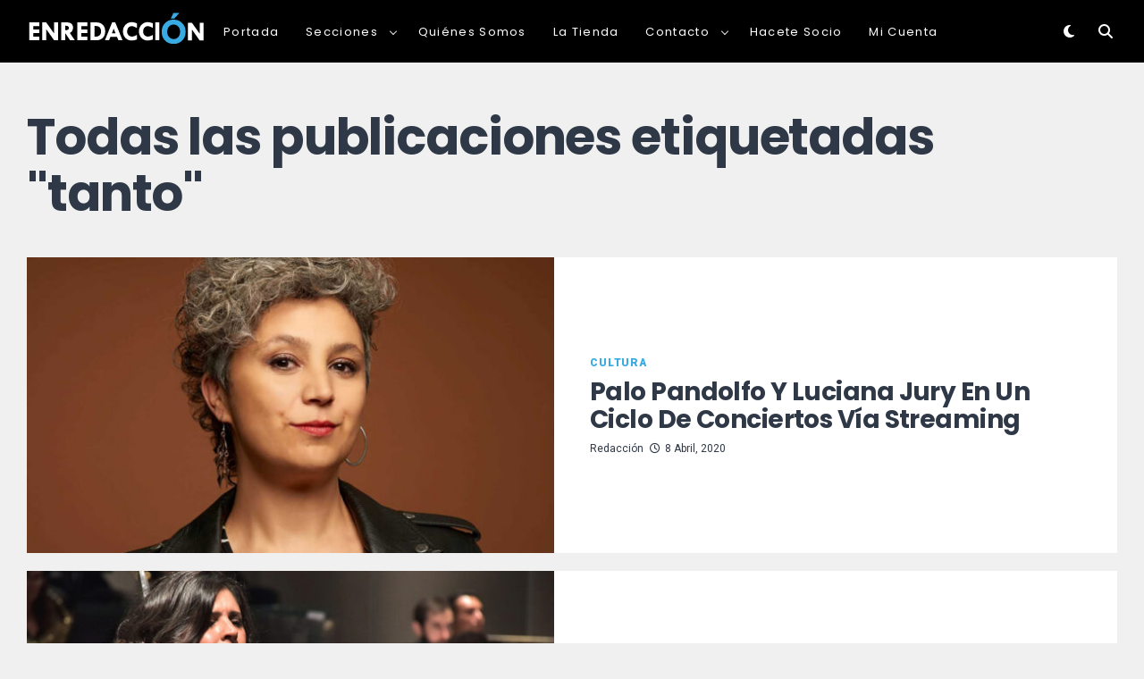

--- FILE ---
content_type: text/html; charset=UTF-8
request_url: https://enredaccion.com.ar/tag/tanto/
body_size: 36359
content:
<!DOCTYPE html><html lang="es-AR"><head><meta charset="UTF-8" ><meta name="viewport" id="viewport" content="width=device-width, initial-scale=1.0, maximum-scale=5.0, minimum-scale=1.0, user-scalable=yes" /><link rel="manifest" href="/superpwa-manifest-1.json"><link rel="prefetch" href="/superpwa-manifest-1.json"><meta name="theme-color" content="#000000"><meta name='robots' content='index, follow, max-image-preview:large, max-snippet:-1, max-video-preview:-1' /><title>tanto archivos - ENREDACCIÓN - Córdoba - Argentina</title><link rel="canonical" href="https://enredaccion.com.ar/tag/tanto/" /><meta property="og:locale" content="es_ES" /><meta property="og:type" content="article" /><meta property="og:title" content="tanto archivos" /><meta property="og:url" content="https://enredaccion.com.ar/tag/tanto/" /><meta property="og:site_name" content="ENREDACCIÓN - Córdoba - Argentina" /><meta name="twitter:card" content="summary_large_image" /> <script type="application/ld+json" class="yoast-schema-graph">{"@context":"https://schema.org","@graph":[{"@type":"CollectionPage","@id":"https://enredaccion.com.ar/tag/tanto/","url":"https://enredaccion.com.ar/tag/tanto/","name":"tanto archivos - ENREDACCIÓN - Córdoba - Argentina","isPartOf":{"@id":"https://enredaccion.com.ar/#website"},"primaryImageOfPage":{"@id":"https://enredaccion.com.ar/tag/tanto/#primaryimage"},"image":{"@id":"https://enredaccion.com.ar/tag/tanto/#primaryimage"},"thumbnailUrl":"https://enredaccion.com.ar/wp-content/uploads/2020/04/JURY292.jpg","breadcrumb":{"@id":"https://enredaccion.com.ar/tag/tanto/#breadcrumb"},"inLanguage":"es-AR"},{"@type":"ImageObject","inLanguage":"es-AR","@id":"https://enredaccion.com.ar/tag/tanto/#primaryimage","url":"https://enredaccion.com.ar/wp-content/uploads/2020/04/JURY292.jpg","contentUrl":"https://enredaccion.com.ar/wp-content/uploads/2020/04/JURY292.jpg","width":950,"height":623,"caption":"Luciana Jury se presenta el sábado 11 de abril. Foto Gentileza."},{"@type":"BreadcrumbList","@id":"https://enredaccion.com.ar/tag/tanto/#breadcrumb","itemListElement":[{"@type":"ListItem","position":1,"name":"Inicio","item":"https://enredaccion.com.ar/"},{"@type":"ListItem","position":2,"name":"tanto"}]},{"@type":"WebSite","@id":"https://enredaccion.com.ar/#website","url":"https://enredaccion.com.ar/","name":"ENREDACCIÓN - Córdoba - Argentina","description":"Noticias, Temas y Servicios de Córdoba y los cordobeses.","publisher":{"@id":"https://enredaccion.com.ar/#organization"},"potentialAction":[{"@type":"SearchAction","target":{"@type":"EntryPoint","urlTemplate":"https://enredaccion.com.ar/?s={search_term_string}"},"query-input":{"@type":"PropertyValueSpecification","valueRequired":true,"valueName":"search_term_string"}}],"inLanguage":"es-AR"},{"@type":"Organization","@id":"https://enredaccion.com.ar/#organization","name":"ENREDACCIÓN - Córdoba - Argentina","url":"https://enredaccion.com.ar/","logo":{"@type":"ImageObject","inLanguage":"es-AR","@id":"https://enredaccion.com.ar/#/schema/logo/image/","url":"https://enredaccion.com.ar/wp-content/uploads/2021/05/nuevo-black-logo-enredaccion_Mesa-de-trabajo-1_Mesa-de-trabajo-1.svg","contentUrl":"https://enredaccion.com.ar/wp-content/uploads/2021/05/nuevo-black-logo-enredaccion_Mesa-de-trabajo-1_Mesa-de-trabajo-1.svg","caption":"ENREDACCIÓN - Córdoba - Argentina"},"image":{"@id":"https://enredaccion.com.ar/#/schema/logo/image/"}}]}</script> <link rel='dns-prefetch' href='//static.addtoany.com' /><link rel='dns-prefetch' href='//www.googletagmanager.com' /><link rel='dns-prefetch' href='//stats.wp.com' /><link rel='dns-prefetch' href='//ajax.googleapis.com' /><link rel='dns-prefetch' href='//fonts.googleapis.com' /><link rel='dns-prefetch' href='//v0.wordpress.com' /><link rel='dns-prefetch' href='//jetpack.wordpress.com' /><link rel='dns-prefetch' href='//s0.wp.com' /><link rel='dns-prefetch' href='//public-api.wordpress.com' /><link rel='dns-prefetch' href='//0.gravatar.com' /><link rel='dns-prefetch' href='//1.gravatar.com' /><link rel='dns-prefetch' href='//2.gravatar.com' /><link rel='dns-prefetch' href='//pagead2.googlesyndication.com' /><link rel="alternate" type="application/rss+xml" title="ENREDACCIÓN - Córdoba - Argentina &raquo; Feed" href="https://enredaccion.com.ar/feed/" /><link rel="alternate" type="application/rss+xml" title="ENREDACCIÓN - Córdoba - Argentina &raquo; RSS de los comentarios" href="https://enredaccion.com.ar/comments/feed/" /><link rel="alternate" type="application/rss+xml" title="ENREDACCIÓN - Córdoba - Argentina &raquo; tanto RSS de la etiqueta" href="https://enredaccion.com.ar/tag/tanto/feed/" /><style id='wp-img-auto-sizes-contain-inline-css' type='text/css'>img:is([sizes=auto i],[sizes^="auto," i]){contain-intrinsic-size:3000px 1500px}
/*# sourceURL=wp-img-auto-sizes-contain-inline-css */</style><link data-optimized="1" rel='stylesheet' id='wp_bannerize_pro_slugwp-bannerize-admin-barcss-css' href='https://enredaccion.com.ar/wp-content/litespeed/css/1/019269d1e2799a98bc6448bf50169b6f.css?ver=69b6f' type='text/css' media='all' /><link data-optimized="1" rel='stylesheet' id='wp_bannerize_pro_slugwp-bannerizecss-css' href='https://enredaccion.com.ar/wp-content/litespeed/css/1/0c62571afdbca5490df3b91daef2d760.css?ver=2d760' type='text/css' media='all' /><link data-optimized="1" rel='stylesheet' id='xoo-aff-style-css' href='https://enredaccion.com.ar/wp-content/litespeed/css/1/a67b5c2299f657ef05b08ef27dfc5a29.css?ver=c5a29' type='text/css' media='all' /><style id='xoo-aff-style-inline-css' type='text/css'>.xoo-aff-input-group .xoo-aff-input-icon{
	background-color:  #eee;
	color:  #555;
	max-width: 40px;
	min-width: 40px;
	border-color:  #ccc;
	border-width: 1px;
	font-size: 14px;
}
.xoo-aff-group{
	margin-bottom: 30px;
}

.xoo-aff-group input[type="text"], .xoo-aff-group input[type="password"], .xoo-aff-group input[type="email"], .xoo-aff-group input[type="number"], .xoo-aff-group select, .xoo-aff-group select + .select2, .xoo-aff-group input[type="tel"], .xoo-aff-group input[type="file"]{
	background-color: #fff;
	color: #777;
	border-width: 1px;
	border-color: #cccccc;
	height: 50px;
}


.xoo-aff-group input[type="file"]{
	line-height: calc(50px - 13px);
}



.xoo-aff-group input[type="text"]::placeholder, .xoo-aff-group input[type="password"]::placeholder, .xoo-aff-group input[type="email"]::placeholder, .xoo-aff-group input[type="number"]::placeholder, .xoo-aff-group select::placeholder, .xoo-aff-group input[type="tel"]::placeholder, .xoo-aff-group .select2-selection__rendered, .xoo-aff-group .select2-container--default .select2-selection--single .select2-selection__rendered, .xoo-aff-group input[type="file"]::placeholder, .xoo-aff-group input::file-selector-button{
	color: #777;
}

.xoo-aff-group input[type="text"]:focus, .xoo-aff-group input[type="password"]:focus, .xoo-aff-group input[type="email"]:focus, .xoo-aff-group input[type="number"]:focus, .xoo-aff-group select:focus, .xoo-aff-group select + .select2:focus, .xoo-aff-group input[type="tel"]:focus, .xoo-aff-group input[type="file"]:focus{
	background-color: #ededed;
	color: #000;
}

[placeholder]:focus::-webkit-input-placeholder{
	color: #000!important;
}


.xoo-aff-input-icon + input[type="text"], .xoo-aff-input-icon + input[type="password"], .xoo-aff-input-icon + input[type="email"], .xoo-aff-input-icon + input[type="number"], .xoo-aff-input-icon + select, .xoo-aff-input-icon + select + .select2,  .xoo-aff-input-icon + input[type="tel"], .xoo-aff-input-icon + input[type="file"]{
	border-bottom-left-radius: 0;
	border-top-left-radius: 0;
}


/*# sourceURL=xoo-aff-style-inline-css */</style><link data-optimized="1" rel='stylesheet' id='xoo-aff-font-awesome5-css' href='https://enredaccion.com.ar/wp-content/litespeed/css/1/468734adfe89ded0f7aeef0b10c0545a.css?ver=0545a' type='text/css' media='all' /><link data-optimized="1" rel='stylesheet' id='wp-block-library-css' href='https://enredaccion.com.ar/wp-content/litespeed/css/1/56109e81f4575016fdaa19120946ab0c.css?ver=6ab0c' type='text/css' media='all' /><style id='global-styles-inline-css' type='text/css'>:root{--wp--preset--aspect-ratio--square: 1;--wp--preset--aspect-ratio--4-3: 4/3;--wp--preset--aspect-ratio--3-4: 3/4;--wp--preset--aspect-ratio--3-2: 3/2;--wp--preset--aspect-ratio--2-3: 2/3;--wp--preset--aspect-ratio--16-9: 16/9;--wp--preset--aspect-ratio--9-16: 9/16;--wp--preset--color--black: #000000;--wp--preset--color--cyan-bluish-gray: #abb8c3;--wp--preset--color--white: #ffffff;--wp--preset--color--pale-pink: #f78da7;--wp--preset--color--vivid-red: #cf2e2e;--wp--preset--color--luminous-vivid-orange: #ff6900;--wp--preset--color--luminous-vivid-amber: #fcb900;--wp--preset--color--light-green-cyan: #7bdcb5;--wp--preset--color--vivid-green-cyan: #00d084;--wp--preset--color--pale-cyan-blue: #8ed1fc;--wp--preset--color--vivid-cyan-blue: #0693e3;--wp--preset--color--vivid-purple: #9b51e0;--wp--preset--gradient--vivid-cyan-blue-to-vivid-purple: linear-gradient(135deg,rgb(6,147,227) 0%,rgb(155,81,224) 100%);--wp--preset--gradient--light-green-cyan-to-vivid-green-cyan: linear-gradient(135deg,rgb(122,220,180) 0%,rgb(0,208,130) 100%);--wp--preset--gradient--luminous-vivid-amber-to-luminous-vivid-orange: linear-gradient(135deg,rgb(252,185,0) 0%,rgb(255,105,0) 100%);--wp--preset--gradient--luminous-vivid-orange-to-vivid-red: linear-gradient(135deg,rgb(255,105,0) 0%,rgb(207,46,46) 100%);--wp--preset--gradient--very-light-gray-to-cyan-bluish-gray: linear-gradient(135deg,rgb(238,238,238) 0%,rgb(169,184,195) 100%);--wp--preset--gradient--cool-to-warm-spectrum: linear-gradient(135deg,rgb(74,234,220) 0%,rgb(151,120,209) 20%,rgb(207,42,186) 40%,rgb(238,44,130) 60%,rgb(251,105,98) 80%,rgb(254,248,76) 100%);--wp--preset--gradient--blush-light-purple: linear-gradient(135deg,rgb(255,206,236) 0%,rgb(152,150,240) 100%);--wp--preset--gradient--blush-bordeaux: linear-gradient(135deg,rgb(254,205,165) 0%,rgb(254,45,45) 50%,rgb(107,0,62) 100%);--wp--preset--gradient--luminous-dusk: linear-gradient(135deg,rgb(255,203,112) 0%,rgb(199,81,192) 50%,rgb(65,88,208) 100%);--wp--preset--gradient--pale-ocean: linear-gradient(135deg,rgb(255,245,203) 0%,rgb(182,227,212) 50%,rgb(51,167,181) 100%);--wp--preset--gradient--electric-grass: linear-gradient(135deg,rgb(202,248,128) 0%,rgb(113,206,126) 100%);--wp--preset--gradient--midnight: linear-gradient(135deg,rgb(2,3,129) 0%,rgb(40,116,252) 100%);--wp--preset--font-size--small: 13px;--wp--preset--font-size--medium: 20px;--wp--preset--font-size--large: 36px;--wp--preset--font-size--x-large: 42px;--wp--preset--spacing--20: 0.44rem;--wp--preset--spacing--30: 0.67rem;--wp--preset--spacing--40: 1rem;--wp--preset--spacing--50: 1.5rem;--wp--preset--spacing--60: 2.25rem;--wp--preset--spacing--70: 3.38rem;--wp--preset--spacing--80: 5.06rem;--wp--preset--shadow--natural: 6px 6px 9px rgba(0, 0, 0, 0.2);--wp--preset--shadow--deep: 12px 12px 50px rgba(0, 0, 0, 0.4);--wp--preset--shadow--sharp: 6px 6px 0px rgba(0, 0, 0, 0.2);--wp--preset--shadow--outlined: 6px 6px 0px -3px rgb(255, 255, 255), 6px 6px rgb(0, 0, 0);--wp--preset--shadow--crisp: 6px 6px 0px rgb(0, 0, 0);}:where(.is-layout-flex){gap: 0.5em;}:where(.is-layout-grid){gap: 0.5em;}body .is-layout-flex{display: flex;}.is-layout-flex{flex-wrap: wrap;align-items: center;}.is-layout-flex > :is(*, div){margin: 0;}body .is-layout-grid{display: grid;}.is-layout-grid > :is(*, div){margin: 0;}:where(.wp-block-columns.is-layout-flex){gap: 2em;}:where(.wp-block-columns.is-layout-grid){gap: 2em;}:where(.wp-block-post-template.is-layout-flex){gap: 1.25em;}:where(.wp-block-post-template.is-layout-grid){gap: 1.25em;}.has-black-color{color: var(--wp--preset--color--black) !important;}.has-cyan-bluish-gray-color{color: var(--wp--preset--color--cyan-bluish-gray) !important;}.has-white-color{color: var(--wp--preset--color--white) !important;}.has-pale-pink-color{color: var(--wp--preset--color--pale-pink) !important;}.has-vivid-red-color{color: var(--wp--preset--color--vivid-red) !important;}.has-luminous-vivid-orange-color{color: var(--wp--preset--color--luminous-vivid-orange) !important;}.has-luminous-vivid-amber-color{color: var(--wp--preset--color--luminous-vivid-amber) !important;}.has-light-green-cyan-color{color: var(--wp--preset--color--light-green-cyan) !important;}.has-vivid-green-cyan-color{color: var(--wp--preset--color--vivid-green-cyan) !important;}.has-pale-cyan-blue-color{color: var(--wp--preset--color--pale-cyan-blue) !important;}.has-vivid-cyan-blue-color{color: var(--wp--preset--color--vivid-cyan-blue) !important;}.has-vivid-purple-color{color: var(--wp--preset--color--vivid-purple) !important;}.has-black-background-color{background-color: var(--wp--preset--color--black) !important;}.has-cyan-bluish-gray-background-color{background-color: var(--wp--preset--color--cyan-bluish-gray) !important;}.has-white-background-color{background-color: var(--wp--preset--color--white) !important;}.has-pale-pink-background-color{background-color: var(--wp--preset--color--pale-pink) !important;}.has-vivid-red-background-color{background-color: var(--wp--preset--color--vivid-red) !important;}.has-luminous-vivid-orange-background-color{background-color: var(--wp--preset--color--luminous-vivid-orange) !important;}.has-luminous-vivid-amber-background-color{background-color: var(--wp--preset--color--luminous-vivid-amber) !important;}.has-light-green-cyan-background-color{background-color: var(--wp--preset--color--light-green-cyan) !important;}.has-vivid-green-cyan-background-color{background-color: var(--wp--preset--color--vivid-green-cyan) !important;}.has-pale-cyan-blue-background-color{background-color: var(--wp--preset--color--pale-cyan-blue) !important;}.has-vivid-cyan-blue-background-color{background-color: var(--wp--preset--color--vivid-cyan-blue) !important;}.has-vivid-purple-background-color{background-color: var(--wp--preset--color--vivid-purple) !important;}.has-black-border-color{border-color: var(--wp--preset--color--black) !important;}.has-cyan-bluish-gray-border-color{border-color: var(--wp--preset--color--cyan-bluish-gray) !important;}.has-white-border-color{border-color: var(--wp--preset--color--white) !important;}.has-pale-pink-border-color{border-color: var(--wp--preset--color--pale-pink) !important;}.has-vivid-red-border-color{border-color: var(--wp--preset--color--vivid-red) !important;}.has-luminous-vivid-orange-border-color{border-color: var(--wp--preset--color--luminous-vivid-orange) !important;}.has-luminous-vivid-amber-border-color{border-color: var(--wp--preset--color--luminous-vivid-amber) !important;}.has-light-green-cyan-border-color{border-color: var(--wp--preset--color--light-green-cyan) !important;}.has-vivid-green-cyan-border-color{border-color: var(--wp--preset--color--vivid-green-cyan) !important;}.has-pale-cyan-blue-border-color{border-color: var(--wp--preset--color--pale-cyan-blue) !important;}.has-vivid-cyan-blue-border-color{border-color: var(--wp--preset--color--vivid-cyan-blue) !important;}.has-vivid-purple-border-color{border-color: var(--wp--preset--color--vivid-purple) !important;}.has-vivid-cyan-blue-to-vivid-purple-gradient-background{background: var(--wp--preset--gradient--vivid-cyan-blue-to-vivid-purple) !important;}.has-light-green-cyan-to-vivid-green-cyan-gradient-background{background: var(--wp--preset--gradient--light-green-cyan-to-vivid-green-cyan) !important;}.has-luminous-vivid-amber-to-luminous-vivid-orange-gradient-background{background: var(--wp--preset--gradient--luminous-vivid-amber-to-luminous-vivid-orange) !important;}.has-luminous-vivid-orange-to-vivid-red-gradient-background{background: var(--wp--preset--gradient--luminous-vivid-orange-to-vivid-red) !important;}.has-very-light-gray-to-cyan-bluish-gray-gradient-background{background: var(--wp--preset--gradient--very-light-gray-to-cyan-bluish-gray) !important;}.has-cool-to-warm-spectrum-gradient-background{background: var(--wp--preset--gradient--cool-to-warm-spectrum) !important;}.has-blush-light-purple-gradient-background{background: var(--wp--preset--gradient--blush-light-purple) !important;}.has-blush-bordeaux-gradient-background{background: var(--wp--preset--gradient--blush-bordeaux) !important;}.has-luminous-dusk-gradient-background{background: var(--wp--preset--gradient--luminous-dusk) !important;}.has-pale-ocean-gradient-background{background: var(--wp--preset--gradient--pale-ocean) !important;}.has-electric-grass-gradient-background{background: var(--wp--preset--gradient--electric-grass) !important;}.has-midnight-gradient-background{background: var(--wp--preset--gradient--midnight) !important;}.has-small-font-size{font-size: var(--wp--preset--font-size--small) !important;}.has-medium-font-size{font-size: var(--wp--preset--font-size--medium) !important;}.has-large-font-size{font-size: var(--wp--preset--font-size--large) !important;}.has-x-large-font-size{font-size: var(--wp--preset--font-size--x-large) !important;}
/*# sourceURL=global-styles-inline-css */</style><style id='classic-theme-styles-inline-css' type='text/css'>/*! This file is auto-generated */
.wp-block-button__link{color:#fff;background-color:#32373c;border-radius:9999px;box-shadow:none;text-decoration:none;padding:calc(.667em + 2px) calc(1.333em + 2px);font-size:1.125em}.wp-block-file__button{background:#32373c;color:#fff;text-decoration:none}
/*# sourceURL=/wp-includes/css/classic-themes.min.css */</style><link data-optimized="1" rel='stylesheet' id='wp-components-css' href='https://enredaccion.com.ar/wp-content/litespeed/css/1/590d5ac98c5629048f3888d799b807c4.css?ver=807c4' type='text/css' media='all' /><link data-optimized="1" rel='stylesheet' id='wp-preferences-css' href='https://enredaccion.com.ar/wp-content/litespeed/css/1/fdcb8ad0ecb028f038ce03539c598dce.css?ver=98dce' type='text/css' media='all' /><link data-optimized="1" rel='stylesheet' id='wp-block-editor-css' href='https://enredaccion.com.ar/wp-content/litespeed/css/1/94385978fb13a70f37e8ec091b78c92e.css?ver=8c92e' type='text/css' media='all' /><link data-optimized="1" rel='stylesheet' id='popup-maker-block-library-style-css' href='https://enredaccion.com.ar/wp-content/litespeed/css/1/70daf9ff3da53fd3da5919f126c8fa70.css?ver=8fa70' type='text/css' media='all' /><link data-optimized="1" rel='stylesheet' id='contact-form-7-css' href='https://enredaccion.com.ar/wp-content/litespeed/css/1/19a4d67a750e563f9def1286b2862671.css?ver=62671' type='text/css' media='all' /><style id='dominant-color-styles-inline-css' type='text/css'>img[data-dominant-color]:not(.has-transparency) { background-color: var(--dominant-color); }
/*# sourceURL=dominant-color-styles-inline-css */</style><link rel='stylesheet' id='ql-jquery-ui-css' href='//ajax.googleapis.com/ajax/libs/jqueryui/1.12.1/themes/smoothness/jquery-ui.css?ver=53b571feed418b846416f7c5167689d3' type='text/css' media='all' /><link data-optimized="1" rel='stylesheet' id='xoo-el-style-css' href='https://enredaccion.com.ar/wp-content/litespeed/css/1/8a7dabe5fe837e5a2fcbbf9e6e666bdb.css?ver=66bdb' type='text/css' media='all' /><style id='xoo-el-style-inline-css' type='text/css'>.xoo-el-container:not(.xoo-el-style-slider) .xoo-el-inmodal{
	max-width: 800px;
	max-height: 600px;
}

.xoo-el-style-slider .xoo-el-modal{
	transform: translateX(800px);
	max-width: 800px;
}

	.xoo-el-sidebar{
		background-image: url(https://enredaccion.com.ar/wp-content/plugins/easy-login-woocommerce/assets/images/popup-sidebar.jpg);
		min-width: 40%;
	}

.xoo-el-main, .xoo-el-main a , .xoo-el-main label{
	color: #000000;
}
.xoo-el-srcont{
	background-color: #ffffff;
}
.xoo-el-form-container ul.xoo-el-tabs li.xoo-el-active {
	background-color: #000000;
	color: #ffffff;
}
.xoo-el-form-container ul.xoo-el-tabs li{
	background-color: #eeeeee;
	color: #000000;
	font-size: 16px;
	padding: 12px 20px;
}
.xoo-el-main{
	padding: 40px 30px;
}

.xoo-el-form-container button.xoo-el-action-btn:not(.button){
    font-weight: 600;
    font-size: 15px;
}



	.xoo-el-modal:before {
		vertical-align: middle;
	}

	.xoo-el-style-slider .xoo-el-srcont {
		justify-content: center;
	}

	.xoo-el-style-slider .xoo-el-main{
		padding-top: 10px;
		padding-bottom: 10px; 
	}





.xoo-el-popup-active .xoo-el-opac{
    opacity: 0.7;
    background-color: #000000;
}





/*# sourceURL=xoo-el-style-inline-css */</style><link data-optimized="1" rel='stylesheet' id='xoo-el-fonts-css' href='https://enredaccion.com.ar/wp-content/litespeed/css/1/9300ed3c7a7a1fae8987f9ca012675f9.css?ver=675f9' type='text/css' media='all' /><link data-optimized="1" rel='stylesheet' id='wc-memberships-frontend-css' href='https://enredaccion.com.ar/wp-content/litespeed/css/1/71d2c90747240d8a8e334c5dc1ac0363.css?ver=c0363' type='text/css' media='all' /><link data-optimized="1" rel='stylesheet' id='zox-custom-style-css' href='https://enredaccion.com.ar/wp-content/litespeed/css/1/664a2d790f81b34bcbb3a2ab4e35e9fa.css?ver=5e9fa' type='text/css' media='all' /><style id='zox-custom-style-inline-css' type='text/css'>a,
	a:visited,
	a:hover h2.zox-s-title1,
	a:hover h2.zox-s-title1-feat,
	a:hover h2.zox-s-title2,
	a:hover h2.zox-s-title3,
	.zox-post-body p a,
	h3.zox-post-cat a,
	.sp-template a,
	.sp-data-table a,
	span.zox-author-name a,
	a:hover h2.zox-authors-latest,
	span.zox-authors-name a:hover,
	#zox-side-wrap a:hover {
		color: #39abe2;
	}

	.zox-s8 a:hover h2.zox-s-title1,
	.zox-s8 a:hover h2.zox-s-title1-feat,
	.zox-s8 a:hover h2.zox-s-title2,
	.zox-s8 a:hover h2.zox-s-title3 {
		box-shadow: 15px 0 0 #fff, -10px 0 0 #fff;
		color: #39abe2;
	}

	.woocommerce-message:before,
	.woocommerce-info:before,
	.woocommerce-message:before,
	.woocommerce .star-rating span:before,
	span.zox-s-cat,
	h3.zox-post-cat a,
	.zox-s6 span.zox-s-cat,
	.zox-s8 span.zox-s-cat,
	.zox-widget-side-trend-wrap .zox-art-text:before {
		color: #39abe2;
	}

	.zox-widget-bgp,
	.zox-widget-bgp.zox-widget-txtw .zox-art-wrap,
	.zox-widget-bgp.zox-widget-txtw .zox-widget-featl-sub .zox-art-wrap,
	.zox-s4 .zox-widget-bgp span.zox-s-cat,
	.woocommerce span.onsale,
	.zox-s7 .zox-byline-wrap:before,
	.zox-s3 span.zox-s-cat,
	.zox-o1 span.zox-s-cat,
	.zox-s3 .zox-widget-side-trend-wrap .zox-art-text:before,
	.sp-table-caption,
	#zox-search-form #zox-search-submit,
	#zox-search-form2 #zox-search-submit2,
	.pagination .current,
	.pagination a:hover,
	.zox-o6 span.zox-s-cat {
		background: #39abe2;
	}

	.woocommerce .widget_price_filter .ui-slider .ui-slider-handle,
	.woocommerce #respond input#submit.alt,
	.woocommerce a.button.alt,
	.woocommerce button.button.alt,
	.woocommerce input.button.alt,
	.woocommerce #respond input#submit.alt:hover,
	.woocommerce a.button.alt:hover,
	.woocommerce button.button.alt:hover,
	.woocommerce input.button.alt:hover {
		background-color: #39abe2;
	}

	.woocommerce-error,
	.woocommerce-info,
	.woocommerce-message {
		border-top-color: #39abe2;
	}

	.zox-feat-ent1-left,
	.zox-ent1 .zox-side-widget {
		border-top: 2px solid #39abe2;
	}

	.zox-feat-ent3-main-wrap h2.zox-s-title2 {
		background-color: #39abe2;
		box-shadow: 15px 0 0 #39abe2, -10px 0 0 #39abe2;
	}

	.zox-widget-side-trend-wrap .zox-art-text:before,
	.pagination .current,
	.pagination a:hover {
		border: 1px solid #39abe2;
	}

	.zox-post-type {
		border: 3px solid #39abe2;
	}
	.zox-net1 .zox-post-type,
	.zox-net2 .zox-post-type {
		background: #39abe2;
	}
	.zox-widget-featl-sub .zox-post-type {
		border: 2px solid #39abe2;
	}

	@media screen and (max-width: 479px) {
	.zox-net1.zox-s4 .zox-widget-bgp .zox-art-main span.zox-s-cat {
		background: #39abe2 !important;
	}
	}

	.zox-o3 h3.zox-s-cat {
		background: #dddddd;
	}

	.zox-widget-bgs,
	.zox-widget-bgs.zox-widget-txtw .zox-art-wrap,
	.zox-widget-bgs.zox-widget-txtw .zox-widget-featl-sub .zox-art-wrap,
	.zox-s4 .zox-widget-bgs span.zox-s-cat {
		background: #dddddd;
	}

	#zox-top-head-wrap {
		background: #000000;
	}

	span.zox-top-soc-but,
	.zox-top-nav-menu ul li a,
	span.zox-woo-cart-icon {
		color: #cccccc;
	}

	span.zox-woo-cart-num {
		background: #cccccc;
	}

	.zox-top-nav-menu ul li:hover a {
		color: #39abe2;
	}

	#zox-top-head-wrap,
	#zox-top-head,
	#zox-top-head-left,
	#zox-top-head-mid,
	#zox-top-head-right,
	.zox-top-nav-menu ul {
		height: 40px;
	}

	#zox-top-head-mid img {
		max-height: calc(40px - 20px);
	}

	.zox-top-nav-menu ul li a {
		font-size: 16px;
	}

	#zox-bot-head-wrap,
	#zox-bot-head-wrap.zox-trans-bot.zox-fix-up,
	#zox-fly-wrap,
	#zox-bot-head-wrap.zox-trans-bot:hover {
		background-color: #000000;
		background-image: none;
	}

	.zox-nav-menu ul li a,
	span.zox-nav-search-but,
	span.zox-night,
	.zox-trans-bot.zox-fix-up .zox-nav-menu ul li a,
	.zox-trans-bot.zox-fix-up span.zox-nav-search-but,
	nav.zox-fly-nav-menu ul li a,
	span.zox-fly-soc-head,
	ul.zox-fly-soc-list li a,
	nav.zox-fly-nav-menu ul li.menu-item-has-children:after {
		color: #ffffff;
	}

	.zox-nav-menu ul li.menu-item-has-children a:after,
	.zox-nav-menu ul li.zox-mega-drop a:after {
		border-right: 1px solid #ffffff;
		border-bottom: 1px solid #ffffff;
	}

	.zox-fly-but-wrap span,
	.zox-trans-bot.zox-fix-up .zox-fly-but-wrap span {
		background: #ffffff;
	}

	.zox-nav-menu ul li:hover a,
	span.zox-nav-search-but:hover,
	span.zox-night:hover {
		color: #39abe2;
	}

	.zox-fly-but-wrap:hover span {
		background: #39abe2;
	}

	span.zox-widget-main-title {
		color: #000000;
	}

	#zox-foot-wrap {
		background: #000000;
	}

	#zox-foot-wrap p {
		color: #777777;
	}

	#zox-foot-wrap a {
		color: #ffffff;
	}

	ul.zox-foot-soc-list li a {
		border: 1px solid #ffffff;
	}

	span.zox-widget-side-title {
		color: #000000;
	}

	span.zox-post-main-title {
		color: #00000;
	}

	.zox-top-nav-menu ul li a {
		padding-top: calc((40px - 16px) / 2);
		padding-bottom: calc((40px - 16px) / 2);
	}

	#zox-bot-head-wrap,
	.zox-bot-head-menu,
	#zox-bot-head,
	#zox-bot-head-left,
	#zox-bot-head-right,
	#zox-bot-head-mid,
	.zox-bot-head-logo,
	.zox-bot-head-logo-main,
	.zox-nav-menu,
	.zox-nav-menu ul {
		height: 70px;
	}

	.zox-bot-head-logo img,
	.zox-bot-head-logo-main img {
		max-height: calc(70px - 20px);
	}

	.zox-nav-menu ul li ul.sub-menu,
	.zox-nav-menu ul li.menu-item-object-category .zox-mega-dropdown {
		top: 70px;
	}

	.zox-nav-menu ul li a {
		font-size: 12px;
	}

	.zox-nav-menu ul li a {
		padding-top: calc((70px - 12px) / 2);
		padding-bottom: calc((70px - 12px) / 2);
	}

	.zox-fix-up {
		top: -70px !important;
		-webkit-transform: translate3d(0,-70px,0) !important;
	   	   -moz-transform: translate3d(0,-70px,0) !important;
	    	-ms-transform: translate3d(0,-70px,0) !important;
	     	 -o-transform: translate3d(0,-70px,0) !important;
				transform: translate3d(0,-70px,0) !important;
	}

	.zox-fix {
		top: -70px;
		-webkit-transform: translate3d(0,70px,0) !important;
	   	   -moz-transform: translate3d(0,70px,0) !important;
	    	-ms-transform: translate3d(0,70px,0) !important;
	     	 -o-transform: translate3d(0,70px,0) !important;
				transform: translate3d(0,70px,0) !important;
	}

	.zox-fix-up .zox-nav-menu ul li a {
		padding-top: calc((60px - 12px) / 2);
		padding-bottom: calc((60px - 12px) / 2);
	}

	.zox-feat-ent1-grid,
	.zox-feat-ent2-bot,
	.zox-feat-net1-grid {
		grid-template-columns: auto 300px;
	}

	body,
	span.zox-s-cat,
	span.zox-ad-label,
	.woocommerce ul.product_list_widget li a,
	.woocommerce ul.product_list_widget span.product-title,
	.woocommerce #reviews #comments ol.commentlist li .comment-text p.meta,
	.woocommerce div.product p.price,
	.woocommerce div.product p.price ins,
	.woocommerce div.product p.price del,
	.woocommerce ul.products li.product .price del,
	.woocommerce ul.products li.product .price ins,
	.woocommerce ul.products li.product .price,
	.woocommerce #respond input#submit,
	.woocommerce a.button,
	.woocommerce button.button,
	.woocommerce input.button,
	.woocommerce .widget_price_filter .price_slider_amount .button,
	.woocommerce span.onsale,
	.woocommerce-review-link,
	#woo-content p.woocommerce-result-count,
	.woocommerce div.product .woocommerce-tabs ul.tabs li a,
	.woocommerce .woocommerce-breadcrumb,
	.woocommerce #respond input#submit.alt,
	.woocommerce a.button.alt,
	.woocommerce button.button.alt,
	.woocommerce input.button.alt,
	.zox-post-tags-header,
	.zox-post-tags a {
		font-family: 'Roboto', sans-serif;
		font-weight: 400;
		text-transform: Ninguno;
	}

	#zox-woo-side-wrap span.zox-widget-side-title,
	span.zox-authors-name a,
	h1.zox-author-top-head {
		font-family: 'Roboto', sans-serif;
	}

	p.zox-s-graph,
	span.zox-post-excerpt p,
	.zox-post-body p,
	#woo-content p,
	#zox-404 p,
	.zox-post-body ul li,
	.zox-post-body ol li,
	.zox-author-box-text p {
		font-family: 'Poppins', sans-serif;
		font-weight: 400;
		text-transform: Ninguno;
	}

	.zox-nav-menu ul li a,
	.zox-top-nav-menu ul li a,
	nav.zox-fly-nav-menu ul li a {
		font-family: 'Roboto', sans-serif;
		font-weight: 900;
		text-transform: Ninguno;
	}

	.zox-nav-menu ul li ul.zox-mega-list li a,
	.zox-nav-menu ul li ul.zox-mega-list li a p {
		font-family: 'Roboto', sans-serif;
	}

	h2.zox-s-title1,
	h2.zox-s-title1-feat,
	.woocommerce div.product .product_title,
	.woocommerce .related h2,
	#woo-content .summary p.price,
	.woocommerce div.product .woocommerce-tabs .panel h2,
	#zox-404 h1,
	h1.zox-post-title,
	.zox-widget-side-trend-wrap .zox-art-text:before,
	.zox-post-body blockquote p,
	.zox-post-body .wp-block-pullquote blockquote p,
	.zox-post-body h1,
	.zox-post-body h2,
	.zox-post-body h3,
	.zox-post-body h4,
	.zox-post-body h5,
	.zox-post-body h6,
	.comment-inner h1,
	.comment-inner h2,
	.comment-inner h3,
	.comment-inner h4,
	.comment-inner h5,
	.comment-inner h6,
	span.zox-author-box-name a {
		font-family: 'Poppins', sans-serif;
		font-weight: 700;
		text-transform: Ninguno;
	}

	span.zox-widget-main-title {
		font-family: 'Poppins', sans-serif;
		font-weight: 700;
		text-transform: Ninguno;
	}

	span.zox-widget-side-title {
		font-family: 'Poppins', sans-serif;
		font-weight: 700;
		text-transform: Ninguno;
	}

	span.zox-post-main-title {
		font-family: 'Roboto', sans-serif;
		font-weight: 800;
		text-transform: Ninguno;
	}

	h2.zox-s-title2,
	h2.zox-s-title3,
	span.zox-woo-cart-num,
	p.zox-search-p,
	.alp-related-posts .current .post-title,
	.alp-related-posts-wrapper .alp-related-post .post-title,
	.zox-widget-txtw span.zox-widget-main-title {
		font-family: 'Poppins', sans-serif;
		font-weight: 700;
		text-transform: Ninguno;
	}

	.zox-post-width {
		margin: 0 auto;
		max-width: calc(1320px + 60px);
	}


	

		#zox-top-head-mid img {
			max-height: none;
		}
		.zox-nav-menu ul li a {
			letter-spacing: .1em;
			padding-right: 15px;
			padding-left: 15px;
		}
		.zox-nav-menu ul li ul.zox-mega-list li a,
		.zox-nav-menu ul li ul.zox-mega-list li a p {
			font-weight: 600;
			text-transform: capitalize;
		}
		#zox-foot-wrap {
			background: #fff;
		}
		#zox-foot-wrap p {
			color: #aaa;
		}
		#zox-foot-wrap a {
			color: #aaa;
		}
		span.zox-s-cat,
		.zox-fash2 span.zox-s-cat {
			text-transform: uppercase;
		}
		.zox-widget-txtw span.zox-widget-main-title {
			font-weight: 700;
		}
		h2.zox-s-title2,
		h1.zox-post-title,
		.zox-widget-side-trend-wrap .zox-art-text:before,
		.alp-related-posts .current .post-title,
		.alp-related-posts-wrapper .alp-related-post .post-title {
			color: #2f3846;
		}
		span.zox-widget-home-title {
			font-family: 'Frank Ruhl Libre', sans-serif;
			font-weight: 700;
		}
		#zox-feat-fash2-wrap .zox-s-graph {
			display: none;
		}
			

			.zox-head-width {
				margin: 0 auto;
				max-width: none;
			}
			.zox-nav-menu ul li.zox-mega-drop .zox-mega-dropdown {
				left: calc(((100vw - 100%) /2) * -1);
			}
				

			.zox-body-width,
			.zox-widget-feat-wrap.zox-o1 .zox-art-text-cont,
			.zox-widget-feat-wrap.zox-o4 .zox-art-text-cont,
			.zox-widget-feat-main.zox-o1 .zox-art-text-cont,
			.zox-widget-feat-main.zox-o4 .zox-art-text-cont {
				margin: 0 auto;
				padding: 0 30px;
				max-width: calc(1400px + 60px);
			}
				

		#zox-bot-head-mid {
			display: grid;
			grid-column-gap: 20px;
			grid-template-columns: auto auto;
			justify-content: start;
			position: relative;
		}
		.zox-bot-head-logo {
			position: relative;
				top: auto;
				left: auto;
		}
		#zox-bot-head-wrap .zox-nav-menu ul li:first-child a {
			padding-left: 0;
		}
		.zox-bot-head-menu {
			padding: 0;
		}
			

			@media screen and (min-width: 1024px) {
				#zox-bot-head-left {
					display: none;
				}
				#zox-bot-head {
					grid-template-columns: auto 60px;
				}
			}
			@media screen and (max-width: 1023px) {
				#zox-bot-head-left {
					display: grid;
				}
			}
				

	.zox-fix-up {
		-webkit-box-shadow: 0 0.5rem 1rem 0 rgba(21,21,30,0.08);
		   -moz-box-shadow: 0 0.5rem 1rem 0 rgba(21,21,30,0.08);
			-ms-box-shadow: 0 0.5rem 1rem 0 rgba(21,21,30,0.08);
			 -o-box-shadow: 0 0.5rem 1rem 0 rgba(21,21,30,0.08);
				box-shadow: 0 0.5rem 1rem 0 rgba(21,21,30,0.08);
	}
		

.zox-nav-links {
	display: none;
	}
	

				.zox-feat-ent1-grid,
				.zox-feat-net1-grid {
					grid-template-columns: calc(100% - 320px) 300px;
					}
				.zox-post-main-wrap {
					grid-template-columns: calc(100% - 360px) 300px;
				}
				#zox-home-body-wrap {
					grid-template-columns: calc(100% - 360px) 300px;
					}
					

	.zox-post-body p a {
		box-shadow: inset 0 -1px 0 0 #fff, inset 0 -2px 0 0 #39abe2;
		color: #000;
	}
	.zox-post-body p a:hover {
		color: #39abe2;
	}
	

			h4.zox-widget-main-title {
				text-align: left;
			}
			span.zox-widget-main-title {
				font-size: 1.5rem;
				letter-spacing: .1em;
			}
			

			h4.zox-widget-side-title {
				text-align: left;
			}
			span.zox-widget-side-title {
				font-size: 1.125rem;
				letter-spacing: .1em;
			}
			

		h4.zox-post-main-title {
			text-align: left;
		}
		span.zox-post-main-title {
			font-size: 1.5rem;
			letter-spacing: .1em;
		}
		

	.home #zox-home-body-wrap {
		grid-gap: 0;
		grid-template-columns: 100%;
	}
	.home #zox-home-right-wrap {
		display: none;
	}
	

	.archive #zox-home-body-wrap {
		grid-gap: 0;
		grid-template-columns: 100%;
	}
	.archive #zox-home-right-wrap {
		display: none;
	}
	

		ul.zox-post-soc-list {
			display: grid;
			grid-gap: 5px;
			left: 5px;
		}
		ul.zox-post-soc-list li {
			background: #888;
			border: none;
			border-radius: 5px;
			-webkit-transition: none;
			   -moz-transition: none;
			    -ms-transition: none;
				 -o-transition: none;
					transition: none;
			width: 40px;
			height: 40px;
		}
		ul.zox-post-soc-stat-list li,
		ul.zox-alp-soc-list li {
			background: #888;
			border: none;
			border-radius: 5px;
			color: #fff;
			-webkit-transition: none;
			   -moz-transition: none;
			    -ms-transition: none;
				 -o-transition: none;
					transition: none;
		}
		ul.zox-post-soc-stat-list li:hover,
		ul.zox-alp-soc-list li:hover {
			background: #888;
			border: none;
			font-size: 18px;
		}
		ul.zox-post-soc-list li:hover,
		ul.zox-post-soc-list li.zox-post-soc-email:hover,
		ul.zox-post-soc-list li.zox-post-soc-com:hover {
			background: #888;
			font-size: 18px;
		}
		.zox-dark ul.zox-post-soc-stat-list li,
		.zox-dark ul.zox-alp-soc-list li,
		.zox-dark ul.zox-post-soc-stat-list li.zox-post-soc-fb,
		.zox-dark ul.zox-alp-soc-list li.zox-alp-soc-fb,
		.zox-dark ul.zox-post-soc-stat-list li.zox-post-soc-twit,
		.zox-dark ul.zox-alp-soc-list li.zox-alp-soc-twit,
		.zox-dark ul.zox-post-soc-stat-list li.zox-post-soc-flip,
		.zox-dark ul.zox-alp-soc-list li.zox-alp-soc-flip {
			background: #333;
		}
		ul.zox-post-soc-list li.zox-post-soc-fb,
		ul.zox-post-soc-stat-list li.zox-post-soc-fb,
		ul.zox-alp-soc-list li.zox-alp-soc-fb {
			background: #3b5998;
		}
		ul.zox-post-soc-list li.zox-post-soc-twit,
		ul.zox-post-soc-stat-list li.zox-post-soc-twit,
		ul.zox-alp-soc-list li.zox-alp-soc-twit {
			background: #000;
		}
		ul.zox-post-soc-list li.zox-post-soc-flip,
		ul.zox-post-soc-stat-list li.zox-post-soc-flip,
		ul.zox-alp-soc-list li.zox-alp-soc-flip {
			background: #f52828;
		}
		@media screen and (max-width: 1399px) {
			.zox-post-soc-scroll {
				height: 40px !important;
			}
			ul.zox-post-soc-list {
				display: inline;
				left: 0;
			}
			ul.zox-post-soc-list li {
				border-left: 1px solid #fff !important;
				border-radius: 0;
			}
			ul.zox-post-soc-list li ul.zox-soc-more-list li {
				border-left: none !important;
			}
		}
		

	span.zox-top-soc-but {
		border: 1px solid #cccccc;
		border-radius: 50%;
		font-size: 16px;
		display: grid;
		align-content: center;
		text-align: center;
		width: 40px;
		height: 40px;
	}
		
/*# sourceURL=zox-custom-style-inline-css */</style><link data-optimized="1" rel='stylesheet' id='fontawesome-css' href='https://enredaccion.com.ar/wp-content/litespeed/css/1/2d22977295daca6cb1e3bc909aa5dc57.css?ver=5dc57' type='text/css' media='all' /><link rel='stylesheet' id='zox-fonts-css' href='//fonts.googleapis.com/css?family=Heebo%3A300%2C400%2C500%2C700%2C800%2C900%7CAlegreya%3A400%2C500%2C700%2C800%2C900%7CJosefin+Sans%3A300%2C400%2C600%2C700%7CLibre+Franklin%3A300%2C400%2C500%2C600%2C700%2C800%2C900%7CFrank+Ruhl+Libre%3A300%2C400%2C500%2C700%2C900%7CNunito+Sans%3A300%2C400%2C600%2C700%2C800%2C900%7CMontserrat%3A300%2C400%2C500%2C600%2C700%2C800%2C900%7CAnton%3A400%7CNoto+Serif%3A400%2C700%7CNunito%3A300%2C400%2C600%2C700%2C800%2C900%7CRajdhani%3A300%2C400%2C500%2C600%2C700%7CTitillium+Web%3A300%2C400%2C600%2C700%2C900%7CPT+Serif%3A400%2C400i%2C700%2C700i%7CAmiri%3A400%2C400i%2C700%2C700i%7COswald%3A300%2C400%2C500%2C600%2C700%7CRoboto+Mono%3A400%2C700%7CBarlow+Semi+Condensed%3A700%2C800%2C900%7CPoppins%3A300%2C400%2C500%2C600%2C700%2C800%2C900%7CRoboto+Condensed%3A300%2C400%2C700%7CRoboto%3A300%2C400%2C500%2C700%2C900%7CPT+Serif%3A400%2C700%7COpen+Sans+Condensed%3A300%2C700%7COpen+Sans%3A700%7CSource+Serif+Pro%3A400%2C600%2C700%7CIM+Fell+French+Canon%3A400%2C400i%7CRoboto%3A100%2C100i%2C200%2C+200i%2C300%2C300i%2C400%2C400i%2C500%2C500i%2C600%2C600i%2C700%2C700i%2C800%2C800i%2C900%2C900i%7CPoppins%3A100%2C100i%2C200%2C+200i%2C300%2C300i%2C400%2C400i%2C500%2C500i%2C600%2C600i%2C700%2C700i%2C800%2C800i%2C900%2C900i%7CRoboto%3A100%2C100i%2C200%2C+200i%2C300%2C300i%2C400%2C400i%2C500%2C500i%2C600%2C600i%2C700%2C700i%2C800%2C800i%2C900%2C900i%7CPoppins%3A100%2C100i%2C200%2C+200i%2C300%2C300i%2C400%2C400i%2C500%2C500i%2C600%2C600i%2C700%2C700i%2C800%2C800i%2C900%2C900i%7CPoppins%3A100%2C100i%2C200%2C+200i%2C300%2C300i%2C400%2C400i%2C500%2C500i%2C600%2C600i%2C700%2C700i%2C800%2C800i%2C900%2C900i%7CPoppins%3A100%2C100i%2C200%2C+200i%2C300%2C300i%2C400%2C400i%2C500%2C500i%2C600%2C600i%2C700%2C700i%2C800%2C800i%2C900%2C900i%7CPoppins%3A100%2C100i%2C200%2C+200i%2C300%2C300i%2C400%2C400i%2C500%2C500i%2C600%2C600i%2C700%2C700i%2C800%2C800i%2C900%2C900i%26subset%3Dlatin%2Clatin-ext%2Ccyrillic%2Ccyrillic-ext%2Cgreek-ext%2Cgreek%2Cvietnamese&#038;display=swap' type='text/css' media='all' /><link data-optimized="1" rel='stylesheet' id='zox-media-queries-css' href='https://enredaccion.com.ar/wp-content/litespeed/css/1/3d0aa50c40d9c9673508fe09f4271be5.css?ver=71be5' type='text/css' media='all' /><link data-optimized="1" rel='stylesheet' id='addtoany-css' href='https://enredaccion.com.ar/wp-content/litespeed/css/1/56c4cb7f3382f30b53d18bc15eb95f3e.css?ver=95f3e' type='text/css' media='all' /> <script type="47e75a3287f4670b6785a162-text/javascript" id="web-worker-offloading-js-before" src="[data-uri]" defer></script> <script type="47e75a3287f4670b6785a162-text/javascript" id="web-worker-offloading-js-after" src="[data-uri]" defer></script> <script type="47e75a3287f4670b6785a162-text/javascript" src="https://enredaccion.com.ar/wp-includes/js/jquery/jquery.min.js" id="jquery-core-js"></script> <script data-optimized="1" type="47e75a3287f4670b6785a162-text/javascript" src="https://enredaccion.com.ar/wp-content/litespeed/js/1/08277996289d7203b155ec3b7bf82322.js?ver=82322" id="jquery-migrate-js" defer data-deferred="1"></script> <script type="47e75a3287f4670b6785a162-text/javascript" id="xoo-aff-js-js-extra" src="[data-uri]" defer></script> <script data-optimized="1" type="47e75a3287f4670b6785a162-text/javascript" src="https://enredaccion.com.ar/wp-content/litespeed/js/1/0f28e98f8950c2de47c49fce47b4729a.js?ver=4729a" id="xoo-aff-js-js" defer="defer" data-wp-strategy="defer"></script> <script type="47e75a3287f4670b6785a162-text/javascript" id="addtoany-core-js-before" src="[data-uri]" defer></script> <script type="47e75a3287f4670b6785a162-text/javascript" defer src="https://static.addtoany.com/menu/page.js" id="addtoany-core-js"></script> <script data-optimized="1" type="47e75a3287f4670b6785a162-text/javascript" defer src="https://enredaccion.com.ar/wp-content/litespeed/js/1/a6d1278bafeb27c373c5f06237d6d232.js?ver=6d232" id="addtoany-jquery-js"></script> 
 <script type="text/partytown" src="https://www.googletagmanager.com/gtag/js?id=GT-K4ZBHM3" id="google_gtagjs-js" async></script> <script type="text/partytown" id="google_gtagjs-js-after">/*  */
window.dataLayer = window.dataLayer || [];function gtag(){dataLayer.push(arguments);}
gtag("set","linker",{"domains":["enredaccion.com.ar"]});
gtag("js", new Date());
gtag("set", "developer_id.dZTNiMT", true);
gtag("config", "GT-K4ZBHM3");
//# sourceURL=google_gtagjs-js-after
/*  */</script> <link rel="https://api.w.org/" href="https://enredaccion.com.ar/wp-json/" /><link rel="alternate" title="JSON" type="application/json" href="https://enredaccion.com.ar/wp-json/wp/v2/tags/11965" /><link rel="EditURI" type="application/rsd+xml" title="RSD" href="https://enredaccion.com.ar/xmlrpc.php?rsd" /><meta name="generator" content="performant-translations 1.2.0"><meta name="generator" content="auto-sizes 1.7.0"><meta name="generator" content="dominant-color-images 1.2.0"><meta name="generator" content="Site Kit by Google 1.170.0" /><meta name="generator" content="performance-lab 4.0.1; plugins: auto-sizes, dominant-color-images, embed-optimizer, image-prioritizer, performant-translations, speculation-rules, web-worker-offloading, webp-uploads"><meta name="generator" content="web-worker-offloading 0.2.0"><meta name="generator" content="webp-uploads 2.6.1"><meta name="theme-color" content="#fff" /><meta property="og:description" content="Noticias, Temas y Servicios de Córdoba y los cordobeses." /><style>img#wpstats{display:none}</style><meta name="generator" content="speculation-rules 1.6.0">
<noscript><style>.woocommerce-product-gallery{ opacity: 1 !important; }</style></noscript><meta name="google-adsense-platform-account" content="ca-host-pub-2644536267352236"><meta name="google-adsense-platform-domain" content="sitekit.withgoogle.com"><meta data-od-replaced-content="optimization-detective 1.0.0-beta4" name="generator" content="optimization-detective 1.0.0-beta4; url_metric_groups={0:empty, 480:empty, 600:empty, 782:empty}"><meta name="onesignal" content="wordpress-plugin"/> <script src="[data-uri]" defer type="47e75a3287f4670b6785a162-text/javascript"></script> <script src="[data-uri]" defer type="47e75a3287f4670b6785a162-text/javascript"></script> <meta name="generator" content="embed-optimizer 1.0.0-beta3"><meta name="generator" content="image-prioritizer 1.0.0-beta3"> <script type="47e75a3287f4670b6785a162-text/javascript" async="async" src="https://pagead2.googlesyndication.com/pagead/js/adsbygoogle.js?client=ca-pub-6501992906157332&amp;host=ca-host-pub-2644536267352236" crossorigin="anonymous"></script> <link rel="icon" href="https://enredaccion.com.ar/wp-content/uploads/2021/05/logo250x250-100x100.jpg" sizes="32x32" /><link rel="icon" href="https://enredaccion.com.ar/wp-content/uploads/2021/05/logo250x250-250x250.jpg" sizes="192x192" /><link rel="apple-touch-icon" href="https://enredaccion.com.ar/wp-content/uploads/2021/05/logo250x250-250x250.jpg" /><meta name="msapplication-TileImage" content="https://enredaccion.com.ar/wp-content/uploads/2021/05/logo250x250-250x250.jpg" /><style type="text/css" id="wp-custom-css">/*IMAGENES ENTRADAS 100%*/
img[data-dominant-color]:not(.has-transparency){
	width: 100%;
}
/*IMAGENES ENTRADAS 100%*/

/*BANNERS*/
.banner-moviles, .banner-desk{
	width: 100%;
	justify-content: center;
	align-items: center;
}
@media (min-width: 767px){
	.banner-moviles{
		display: none;
	}
	.banner-desk{
		display: flex;
	}
}
@media (max-width: 767px){
	.banner-moviles{
		display: flex;
	}
	.banner-desk{
		display: none;
	}
}
/*BANNERS*/
.mgheader{
	margin-top: 64px !important;
}
.wp-caption.aligncenter{
	width: 100% !important;
}
/*GLOBAL*/
.header-menu-row .row:nth-child(1) .columns:nth-child(1) .thb-navbar .full-menu .thb-full-menu > .menu-item:nth-child(6) a:nth-child(1) span:nth-child(1){
	color:#39abe2;
}

.header-menu-row .row .columns .thb-navbar .full-menu .thb-full-menu > .menu-item > a span{
	color:#0c0c0c !important;
}

.header-menu-row .row:nth-child(1) .columns:nth-child(1) .thb-navbar .full-menu .thb-full-menu > .menu-item:nth-child(7) a:nth-child(1) span:nth-child(1){
	color:#39abe2 !important;
}

#footer .widget li:nth-child(1){
	margin-right:30px;
	margin-bottom:10px;
}

#footer .widget li{
	margin-bottom:0px;
	border-style:none;
	margin-right:0px !important;
	margin-top:-4px;
}

#wrapper #footer .footer-row .columns .widget .product_list_widget li{
	display:inline-block !important;
}

.product_list_widget a span{
	display:flex !important;
}

.product_list_widget a img{
	margin-bottom:15px;
}

.product_list_widget li bdi{
	padding-left:2px;
}

#footer .widget ul{
	display:inline-block;
}

/* Link */
#menu-menu-principal > .menu-item > a{
	font-family:'Blinker', sans-serif;
	font-weight:600;
	font-size:15px;
}

/* Youtube player */
#tps_slideContainer_61936 p .youtube-player{
	width:560px;
	height:315px;
	position:relative;
}

/* Link */
.zox-nav-menu .menu-menu-principal-container .menu > .menu-item > a{
	font-size:15px;
	font-family:'Blinker', sans-serif;
	font-weight:600;
}

/* Link */
#menu-menumovil > .menu-item > a{
	font-size:13px;
	font-weight:400;
	font-family:'Poppins', sans-serif;
}

/* Zox main head wrap */
#zox-main-head-wrap{
	margin-top:0px;
	margin-bottom:32px;
}

/*PAGES*/
/* Post Title */
.zox-post-title-wrap h1{
	text-align:left !important;
	text-transform:none;
}

/*POST TITLE*/
.zox-video-embed iframe, .zox-video-embed object, .zox-video-embed embed, span.embed-youtube iframe, span.embed-youtube object, span.embed-youtube embed, .wp-block-embed-youtube iframe, .wp-block-embed-youtube object, .wp-block-embed-youtube embed{
	position:relative !important;
}

.zox-post-head-wrap .zox-post-head h1{
	text-transform:none;
}

/* Span Tag */
.zox-post-bot-wrap .zox-post-img-wrap span{
	text-align:center;
}

/* Zox side widget */
#zox-side-wrap .zox-side-widget{
	padding-left:0px;
	padding-right:0px;
	padding-top:0px;
	padding-bottom:0px;
	border-top-style:none;
	border-right-style:none;
	border-bottom-style:none;
	border-left-style:none;
	box-shadow:none;
	position:relative;
}

/* Youtube player */
#tps_slideContainer_61980 p .youtube-player{
	width:100%;
	position:relative;
	max-height:none;
	height:450px;
}

/* Thumbnail Image */
#zox-side-wrap a .wp-image-62106{
	border-style:none;
	box-shadow:none;
}

/* Span Tag */
#tps_slideContainer_62806 p span{
	height:362px !important;
}

/* Youtube player */
.theiaPostSlider_preloadedSlide p .youtube-player{
	height:390px;
}

/* Bannerize banner box */
.theiaPostSlider_preloadedSlide .wp_bannerize_banner_box{
	margin-bottom:20px;
}

.zox-post-more .zox-post-main-head h4{
	margin-top:42px;
}

@media (max-width:1023px){

	.zox-post-main-wrap{
		grid-template-columns: none !important;
	}
	
	/* Zox side widget */
	#zox-side-wrap .zox-side-widget{
		text-align:center;
		border-top-style:none;
		border-right-style:none;
		border-bottom-style:none;
		border-left-style:none;
		box-shadow:none;
		display:inline-block;
	}
	
	/* Division */
	#tps_slideContainer_62007 > div{
		display:block;
		position:relative;
		width: 100% !important;
	}
	
}

@media (max-width:640px){

	/* Zox post body wrap */
	#zox-site-wall #zox-site-main #zox-site-grid #zox-site-wall-small #zox-main-body-wrap .hentry .zox-article-wrap .zox-post-main-grid .zox-post-width .zox-post-main-wrap .zox-post-main .zox-post-body-wrap{
		width:100% !important;
	}
	
	/* Zox post body wrap */
	.zox-post-main-wrap .zox-post-main .zox-post-body-wrap{
		max-width:91vw;
	}
	
}
/*WOO*/
/* Product */
#woo-content > .product{
	transform:translatex(0px) translatey(0px);
}

/* Zox woo side wrap */
#zox-woo-side-wrap{
	width:100%;
}

/* Zox woo grid */
.zox-woo-wrap .zox-woo-cont .zox-woo-grid{
	display:block;
}

@media (min-width:480px){

	/* Zox woo side wrap */
	#zox-woo-side-wrap{
		display:none;
	}
	
}

.category-14304 .woocommerce {
	display: none !important; 
}

.category-14304 .woocommerce-error, .woocommerce-info, .woocommerce-message{
	display: none !important;
}

.single-post .woocommerce-error, .woocommerce-info, .woocommerce-message{
	display: block !important;
}

.single-post .woocommerce {
	display: block !important; 
}

.zox-post-excerpt .woocommerce{
	display: none !important;
}
.zox-post-excerpt .addtoany_content_bottom{
	display: none;
}
/* Zox woo grid */
.zox-woo-wrap .zox-woo-cont .zox-woo-grid{
	display:block;
}

@media (max-width:1023px){

	/* Zox woo wrap */
	#zox-main-body-wrap .zox-woo-wrap{
		display:block;
	}
	
}

@media (min-width:480px){

	/* Zox woo side wrap */
	#zox-woo-side-wrap{
		display:none;
	}
	
}</style><style></style><link data-optimized="1" rel='stylesheet' id='wc-blocks-style-css' href='https://enredaccion.com.ar/wp-content/litespeed/css/1/defd711a4a6735f9d85bb9e25863f620.css?ver=3f620' type='text/css' media='all' /><link data-optimized="1" rel='stylesheet' id='su-icons-css' href='https://enredaccion.com.ar/wp-content/litespeed/css/1/5368b8a1fa4065e2597840864596ede7.css?ver=6ede7' type='text/css' media='all' /><link data-optimized="1" rel='stylesheet' id='su-shortcodes-css' href='https://enredaccion.com.ar/wp-content/litespeed/css/1/2ae909b3a3dc03efb5e9a9563db121ef.css?ver=121ef' type='text/css' media='all' /></head><body class="archive tag tag-tanto tag-11965 wp-custom-logo wp-embed-responsive wp-theme-zoxpress theme-zoxpress woocommerce-no-js zox-fash2 zox-s2" ><div id="zox-site" class="left zoxrel "><div id="zox-fly-wrap"><div id="zox-fly-menu-top" class="left relative"><div id="zox-fly-logo" class="left relative">
<a href="https://enredaccion.com.ar/"><img data-od-unknown-tag data-od-xpath="/HTML/BODY/DIV[@id=&apos;zox-site&apos;]/*[1][self::DIV]/*[1][self::DIV]/*[1][self::DIV]/*[1][self::A]/*[1][self::IMG]" src="https://enredaccion.com.ar/wp-content/uploads/2021/05/enreokwhite.png" alt="ENREDACCIÓN &#8211; Córdoba &#8211; Argentina" data-rjs="2" /></a></div><div class="zox-fly-but-wrap zox-fly-but-menu zox-fly-but-click">
<span></span>
<span></span>
<span></span>
<span></span></div></div><div id="zox-fly-menu-wrap"><nav class="zox-fly-nav-menu left relative"><div class="menu-menu-principal-container"><ul id="menu-menu-principal" class="menu"><li id="menu-item-62040" class="menu-item menu-item-type-custom menu-item-object-custom menu-item-has-children menu-item-62040"><a href="#">Secciones</a><ul class="sub-menu"><li id="menu-item-62041" class="menu-item menu-item-type-taxonomy menu-item-object-category menu-item-62041"><a href="https://enredaccion.com.ar/category/noticias-category/">Noticias</a></li><li id="menu-item-62045" class="menu-item menu-item-type-taxonomy menu-item-object-category menu-item-62045"><a href="https://enredaccion.com.ar/category/columnistas/">Columnistas</a></li><li id="menu-item-62047" class="menu-item menu-item-type-taxonomy menu-item-object-category menu-item-62047"><a href="https://enredaccion.com.ar/category/novedades/">Novedades</a></li><li id="menu-item-62048" class="menu-item menu-item-type-taxonomy menu-item-object-category menu-item-62048"><a href="https://enredaccion.com.ar/category/dossier360/">Dossier360</a></li><li id="menu-item-94032" class="menu-item menu-item-type-taxonomy menu-item-object-category menu-item-94032"><a href="https://enredaccion.com.ar/category/analisis-del-editor/">Análisis del editor</a></li></ul></li><li id="menu-item-62050" class="menu-item menu-item-type-post_type menu-item-object-page menu-item-62050"><a href="https://enredaccion.com.ar/quienes-somos/">Quiénes somos</a></li><li id="menu-item-62051" class="menu-item menu-item-type-post_type menu-item-object-page menu-item-62051"><a href="https://enredaccion.com.ar/tienda/">La Tienda</a></li><li id="menu-item-62052" class="menu-item menu-item-type-post_type menu-item-object-page menu-item-has-children menu-item-62052"><a href="https://enredaccion.com.ar/contacto/">Contacto</a><ul class="sub-menu"><li id="menu-item-62053" class="menu-item menu-item-type-custom menu-item-object-custom menu-item-62053"><a href="https://enredaccion.com.ar/newsletter/suscripcion/">Suscribite al Newsletter</a></li></ul></li><li id="menu-item-62082" class="menu-item menu-item-type-post_type menu-item-object-page menu-item-62082"><a href="https://enredaccion.com.ar/mi-cuenta/">Mi cuenta</a></li><li id="menu-item-62084" class="menu-item menu-item-type-custom menu-item-object-custom menu-item-62084"><a href="https://enredaccion.com.ar/unite-a-enredaccion-y-hacete-socio/">Hacete socio</a></li></ul></div></nav></div><div id="zox-fly-soc-wrap">
<span class="zox-fly-soc-head">Conéctate con nosotros</span><ul class="zox-fly-soc-list left relative"><li><a href="https://www.facebook.com/ENREDACCION.COM.AR" target="_blank" class="fab fa-facebook-f"></a></li><li><a href="https://twitter.com/enredaccioncba" target="_blank" class="fa-brands fa-x-twitter"></a></li><li><a href="https://www.instagram.com/enredaccioncba/" target="_blank" class="fab fa-instagram"></a></li><li><a href="https://www.youtube.com/channel/UC77Isgcu7XoyZ7kAcWAG8XA" target="_blank" class="fab fa-youtube"></a></li></ul></div></div><div id="zox-search-wrap"><div class="zox-search-cont"><p class="zox-search-p">Hola que estas buscando</p><div class="zox-search-box"><form method="get" id="zox-search-form" action="https://enredaccion.com.ar/">
<input type="text" name="s" id="zox-search-input" value="Buscar" onfocus="if (!window.__cfRLUnblockHandlers) return false; if (this.value == &quot;Buscar&quot;) { this.value = &quot;&quot;; }" onblur="if (!window.__cfRLUnblockHandlers) return false; if (this.value == &quot;Buscar&quot;) { this.value = &quot;&quot;; }" data-cf-modified-47e75a3287f4670b6785a162-="" />
<input type="submit" id="zox-search-submit" value="Buscar" /></form></div></div><div class="zox-search-but-wrap zox-search-click">
<span></span>
<span></span></div></div><div id="zox-site-wall" class="left zoxrel"><div id="zox-lead-top-wrap"><div id="zox-lead-top-in"><div id="zox-lead-top"></div></div></div><div id="zox-site-main" class="left zoxrel"><header id="zox-main-head-wrap" class="left zoxrel zox-trans-head"><div id="zox-bot-head-wrap" class="left zoxrel"><div class="zox-head-width"><div id="zox-bot-head"><div id="zox-bot-head-left"><div class="zox-fly-but-wrap zoxrel zox-fly-but-click">
<span></span>
<span></span>
<span></span>
<span></span></div></div><div id="zox-bot-head-mid" class="relative"><div class="zox-bot-head-logo"><div class="zox-bot-head-logo-main">
<a href="https://enredaccion.com.ar/"><img data-od-unknown-tag data-od-xpath="/HTML/BODY/DIV[@id=&apos;zox-site&apos;]/*[3][self::DIV]/*[2][self::DIV]/*[1][self::HEADER]/*[1][self::DIV]/*[1][self::DIV]/*[1][self::DIV]/*[2][self::DIV]/*[1][self::DIV]/*[1][self::DIV]/*[1][self::A]/*[1][self::IMG]" class="zox-logo-stand" src="https://enredaccion.com.ar/wp-content/uploads/2021/05/enreokwhite.png" alt="ENREDACCIÓN &#8211; Córdoba &#8211; Argentina" data-rjs="2" /><img data-od-unknown-tag data-od-xpath="/HTML/BODY/DIV[@id=&apos;zox-site&apos;]/*[3][self::DIV]/*[2][self::DIV]/*[1][self::HEADER]/*[1][self::DIV]/*[1][self::DIV]/*[1][self::DIV]/*[2][self::DIV]/*[1][self::DIV]/*[1][self::DIV]/*[1][self::A]/*[2][self::IMG]" class="zox-logo-dark" src="https://enredaccion.com.ar/wp-content/uploads/2021/05/enreokwhite.png" alt="ENREDACCIÓN &#8211; Córdoba &#8211; Argentina" data-rjs="2" /></a></div><h2 class="zox-logo-title">ENREDACCIÓN &#8211; Córdoba &#8211; Argentina</h2></div><div class="zox-bot-head-menu"><div class="zox-nav-menu"><div class="menu-menumovil-container"><ul id="menu-menumovil" class="menu"><li id="menu-item-1670" class="menu-item menu-item-type-custom menu-item-object-custom menu-item-1670"><a href="/">Portada</a></li><li id="menu-item-28923" class="menu-item menu-item-type-custom menu-item-object-custom menu-item-has-children menu-item-28923"><a href="#">Secciones</a><ul class="sub-menu"><li id="menu-item-1684" class="menu-item menu-item-type-taxonomy menu-item-object-category menu-item-1684 zox-mega-drop"><a href="https://enredaccion.com.ar/category/noticias-category/">Noticias</a><div class="zox-mega-dropdown"><div class="zox-head-width"><ul class="zox-mega-list"><li><a href="https://enredaccion.com.ar/tres-detenidos-por-el-crimen-de-el-frances-viarnes-logistica-previa-y-vinculos-religiosos/"><div class="zox-mega-img"><img data-od-unknown-tag data-od-xpath="/HTML/BODY/DIV[@id=&apos;zox-site&apos;]/*[3][self::DIV]/*[2][self::DIV]/*[1][self::HEADER]/*[1][self::DIV]/*[1][self::DIV]/*[1][self::DIV]/*[2][self::DIV]/*[2][self::DIV]/*[1][self::DIV]/*[1][self::DIV]/*[1][self::UL]/*[2][self::LI]/*[2][self::UL]/*[1][self::LI]/*[2][self::DIV]/*[1][self::DIV]/*[1][self::UL]/*[1][self::LI]/*[1][self::A]/*[1][self::DIV]/*[1][self::IMG]" width="600" height="337" src="https://enredaccion.com.ar/wp-content/uploads/2017/05/Viarnes-3w-b-600x337.jpg" class="attachment-zox-mid-thumb size-zox-mid-thumb wp-post-image" alt="" decoding="async" fetchpriority="high" srcset="https://enredaccion.com.ar/wp-content/uploads/2017/05/Viarnes-3w-b-600x337.jpg 600w, https://enredaccion.com.ar/wp-content/uploads/2017/05/Viarnes-3w-b-20x12.jpg 20w" sizes="(max-width: 600px) 100vw, 600px" data-attachment-id="5228" data-permalink="https://enredaccion.com.ar/una-vez-extraditado-el-frances-viarnes-podria-ir-a-juicio-con-rafael-sosa-y-sus-subordinados/viarnes-3w-b/" data-orig-file="https://enredaccion.com.ar/wp-content/uploads/2017/05/Viarnes-3w-b.jpg" data-orig-size="845,520" data-comments-opened="0" data-image-meta="{&quot;aperture&quot;:&quot;0&quot;,&quot;credit&quot;:&quot;Pompy&quot;,&quot;camera&quot;:&quot;&quot;,&quot;caption&quot;:&quot;&quot;,&quot;created_timestamp&quot;:&quot;1463134044&quot;,&quot;copyright&quot;:&quot;&quot;,&quot;focal_length&quot;:&quot;0&quot;,&quot;iso&quot;:&quot;0&quot;,&quot;shutter_speed&quot;:&quot;0&quot;,&quot;title&quot;:&quot;&quot;,&quot;orientation&quot;:&quot;1&quot;}" data-image-title="Viarnes 3w-b" data-image-description="" data-image-caption="&lt;p&gt;Juan Viarnes. (Archivo).&lt;/p&gt;
" data-medium-file="https://enredaccion.com.ar/wp-content/uploads/2017/05/Viarnes-3w-b-800x492.jpg" data-large-file="https://enredaccion.com.ar/wp-content/uploads/2017/05/Viarnes-3w-b.jpg" /></div><p>Tres detenidos por el crimen de “El Francés” Viarnes: Logística previa y vínculos religiosos</p></a></li><li><a href="https://enredaccion.com.ar/entra-una-petrolera-yanqui-dapsa-anuncio-un-acuerdo-para-comercializar-los-combustibles-de-chevron/"><div class="zox-mega-img"><img data-od-unknown-tag data-od-xpath="/HTML/BODY/DIV[@id=&apos;zox-site&apos;]/*[3][self::DIV]/*[2][self::DIV]/*[1][self::HEADER]/*[1][self::DIV]/*[1][self::DIV]/*[1][self::DIV]/*[2][self::DIV]/*[2][self::DIV]/*[1][self::DIV]/*[1][self::DIV]/*[1][self::UL]/*[2][self::LI]/*[2][self::UL]/*[1][self::LI]/*[2][self::DIV]/*[1][self::DIV]/*[1][self::UL]/*[2][self::LI]/*[1][self::A]/*[1][self::DIV]/*[1][self::IMG]" width="600" height="337" src="https://enredaccion.com.ar/wp-content/uploads/2026/01/z-chevron-1w-600x337.jpg" class="attachment-zox-mid-thumb size-zox-mid-thumb not-transparent wp-post-image" alt="" decoding="async" srcset="https://enredaccion.com.ar/wp-content/uploads/2026/01/z-chevron-1w-600x337.jpg 600w, https://enredaccion.com.ar/wp-content/uploads/2026/01/z-chevron-1w-1024x576.jpg 1024w" sizes="(max-width: 600px) 100vw, 600px" data-has-transparency="false" data-dominant-color="46557c" style="--dominant-color: #46557c;" data-attachment-id="165666" data-permalink="https://enredaccion.com.ar/entra-una-petrolera-yanqui-dapsa-anuncio-un-acuerdo-para-comercializar-los-combustibles-de-chevron/z-chevron-1w/" data-orig-file="https://enredaccion.com.ar/wp-content/uploads/2026/01/z-chevron-1w.jpg" data-orig-size="1200,693" data-comments-opened="1" data-image-meta="{&quot;aperture&quot;:&quot;0&quot;,&quot;credit&quot;:&quot;&quot;,&quot;camera&quot;:&quot;&quot;,&quot;caption&quot;:&quot;&quot;,&quot;created_timestamp&quot;:&quot;0&quot;,&quot;copyright&quot;:&quot;&quot;,&quot;focal_length&quot;:&quot;0&quot;,&quot;iso&quot;:&quot;0&quot;,&quot;shutter_speed&quot;:&quot;0&quot;,&quot;title&quot;:&quot;&quot;,&quot;orientation&quot;:&quot;1&quot;}" data-image-title="z-chevron-1w" data-image-description="" data-image-caption="&lt;p&gt;Imagen corporativa de Chevron. (Foto: Gentileza).&lt;/p&gt;
" data-medium-file="https://enredaccion.com.ar/wp-content/uploads/2026/01/z-chevron-1w-800x462.jpg" data-large-file="https://enredaccion.com.ar/wp-content/uploads/2026/01/z-chevron-1w-1024x591.jpg" /></div><p>Desembarco: Dapsa anunció un acuerdo para comercializar combustibles de Chevron</p></a></li><li><a href="https://enredaccion.com.ar/los-carpinchos-se-quedan-en-nordelta-hicieron-lugar-a-la-apelacion-contra-la-reubicacion/"><div class="zox-mega-img"><img data-od-unknown-tag data-od-xpath="/HTML/BODY/DIV[@id=&apos;zox-site&apos;]/*[3][self::DIV]/*[2][self::DIV]/*[1][self::HEADER]/*[1][self::DIV]/*[1][self::DIV]/*[1][self::DIV]/*[2][self::DIV]/*[2][self::DIV]/*[1][self::DIV]/*[1][self::DIV]/*[1][self::UL]/*[2][self::LI]/*[2][self::UL]/*[1][self::LI]/*[2][self::DIV]/*[1][self::DIV]/*[1][self::UL]/*[3][self::LI]/*[1][self::A]/*[1][self::DIV]/*[1][self::IMG]" width="600" height="337" src="https://enredaccion.com.ar/wp-content/uploads/2025/10/z-carpinchos-1w-600x337.jpg" class="attachment-zox-mid-thumb size-zox-mid-thumb not-transparent wp-post-image" alt="" decoding="async" data-has-transparency="false" data-dominant-color="64734e" style="--dominant-color: #64734e;" data-attachment-id="146031" data-permalink="https://enredaccion.com.ar/la-cautelar-que-protegia-a-los-carpinchos-en-nordelta-fue-revocada-no-limitaran-la-construccion-del-country/z-carpinchos-1w/" data-orig-file="https://enredaccion.com.ar/wp-content/uploads/2025/10/z-carpinchos-1w.jpg" data-orig-size="1001,665" data-comments-opened="1" data-image-meta="{&quot;aperture&quot;:&quot;0&quot;,&quot;credit&quot;:&quot;&quot;,&quot;camera&quot;:&quot;&quot;,&quot;caption&quot;:&quot;&quot;,&quot;created_timestamp&quot;:&quot;0&quot;,&quot;copyright&quot;:&quot;&quot;,&quot;focal_length&quot;:&quot;0&quot;,&quot;iso&quot;:&quot;0&quot;,&quot;shutter_speed&quot;:&quot;0&quot;,&quot;title&quot;:&quot;&quot;,&quot;orientation&quot;:&quot;1&quot;}" data-image-title="z-carpinchos-1w" data-image-description="" data-image-caption="&lt;p&gt;Un carpincho en Nordelta. (Foto: Gentileza Qué Pasa).&lt;/p&gt;
" data-medium-file="https://enredaccion.com.ar/wp-content/uploads/2025/10/z-carpinchos-1w-800x531.jpg" data-large-file="https://enredaccion.com.ar/wp-content/uploads/2025/10/z-carpinchos-1w.jpg" /></div><p>Los carpinchos se quedan en Nordelta: Hicieron lugar a la apelación contra la reubicación</p></a></li><li><a href="https://enredaccion.com.ar/un-cambio-fuerte-redes-bloquean-47-millones-de-cuentas-de-menores-de-16-anos-en-australia/"><div class="zox-mega-img"><img data-od-unknown-tag data-od-xpath="/HTML/BODY/DIV[@id=&apos;zox-site&apos;]/*[3][self::DIV]/*[2][self::DIV]/*[1][self::HEADER]/*[1][self::DIV]/*[1][self::DIV]/*[1][self::DIV]/*[2][self::DIV]/*[2][self::DIV]/*[1][self::DIV]/*[1][self::DIV]/*[1][self::UL]/*[2][self::LI]/*[2][self::UL]/*[1][self::LI]/*[2][self::DIV]/*[1][self::DIV]/*[1][self::UL]/*[4][self::LI]/*[1][self::A]/*[1][self::DIV]/*[1][self::IMG]" width="600" height="337" src="https://enredaccion.com.ar/wp-content/uploads/2025/08/z-celular-escuela-1w-600x337.jpg" class="attachment-zox-mid-thumb size-zox-mid-thumb not-transparent wp-post-image" alt="" decoding="async" srcset="https://enredaccion.com.ar/wp-content/uploads/2025/08/z-celular-escuela-1w-600x337.jpg 600w, https://enredaccion.com.ar/wp-content/uploads/2025/08/z-celular-escuela-1w-1024x576.jpg 1024w" sizes="(max-width: 600px) 100vw, 600px" data-has-transparency="false" data-dominant-color="afa095" style="--dominant-color: #afa095;" data-attachment-id="141578" data-permalink="https://enredaccion.com.ar/francia-prohibira-el-uso-de-celulares-en-las-escuelas-a-partir-del-lunes/z-celular-escuela-1w/" data-orig-file="https://enredaccion.com.ar/wp-content/uploads/2025/08/z-celular-escuela-1w.jpg" data-orig-size="1111,718" data-comments-opened="1" data-image-meta="{&quot;aperture&quot;:&quot;0&quot;,&quot;credit&quot;:&quot;&quot;,&quot;camera&quot;:&quot;&quot;,&quot;caption&quot;:&quot;&quot;,&quot;created_timestamp&quot;:&quot;0&quot;,&quot;copyright&quot;:&quot;&quot;,&quot;focal_length&quot;:&quot;0&quot;,&quot;iso&quot;:&quot;0&quot;,&quot;shutter_speed&quot;:&quot;0&quot;,&quot;title&quot;:&quot;&quot;,&quot;orientation&quot;:&quot;1&quot;}" data-image-title="z-celular-escuela-1w" data-image-description="" data-image-caption="&lt;p&gt;Imagen ilustrativa. (Foto: Gentileza).&lt;/p&gt;
" data-medium-file="https://enredaccion.com.ar/wp-content/uploads/2025/08/z-celular-escuela-1w-800x517.jpg" data-large-file="https://enredaccion.com.ar/wp-content/uploads/2025/08/z-celular-escuela-1w-1024x662.jpg" /></div><p>Un cambio fuerte: Redes sociales bloquean 4,7 millones de cuentas de menores de 16 años en Australia</p></a></li><li><a href="https://enredaccion.com.ar/siguen-los-vuelos-extendieron-la-conciliacion-obligatoria-en-el-conflicto-con-los-controladores-aereos/"><div class="zox-mega-img"><img data-od-unknown-tag data-od-xpath="/HTML/BODY/DIV[@id=&apos;zox-site&apos;]/*[3][self::DIV]/*[2][self::DIV]/*[1][self::HEADER]/*[1][self::DIV]/*[1][self::DIV]/*[1][self::DIV]/*[2][self::DIV]/*[2][self::DIV]/*[1][self::DIV]/*[1][self::DIV]/*[1][self::UL]/*[2][self::LI]/*[2][self::UL]/*[1][self::LI]/*[2][self::DIV]/*[1][self::DIV]/*[1][self::UL]/*[5][self::LI]/*[1][self::A]/*[1][self::DIV]/*[1][self::IMG]" width="600" height="337" src="https://enredaccion.com.ar/wp-content/uploads/2019/10/z-aerolineas-1w-600x337.jpg" class="attachment-zox-mid-thumb size-zox-mid-thumb wp-post-image" alt="" decoding="async" srcset="https://enredaccion.com.ar/wp-content/uploads/2019/10/z-aerolineas-1w-600x337.jpg 600w, https://enredaccion.com.ar/wp-content/uploads/2019/10/z-aerolineas-1w-20x11.jpg 20w, https://enredaccion.com.ar/wp-content/uploads/2019/10/z-aerolineas-1w-84x48.jpg 84w" sizes="(max-width: 600px) 100vw, 600px" data-attachment-id="38331" data-permalink="https://enredaccion.com.ar/cual-es-el-aumento-que-arreglaron-los-pilotos-para-desactivar-los-paros-hasta-fin-de-ano/z-aerolineas-1w-3/" data-orig-file="https://enredaccion.com.ar/wp-content/uploads/2019/10/z-aerolineas-1w.jpg" data-orig-size="900,517" data-comments-opened="0" data-image-meta="{&quot;aperture&quot;:&quot;0&quot;,&quot;credit&quot;:&quot;&quot;,&quot;camera&quot;:&quot;&quot;,&quot;caption&quot;:&quot;&quot;,&quot;created_timestamp&quot;:&quot;0&quot;,&quot;copyright&quot;:&quot;&quot;,&quot;focal_length&quot;:&quot;0&quot;,&quot;iso&quot;:&quot;0&quot;,&quot;shutter_speed&quot;:&quot;0&quot;,&quot;title&quot;:&quot;&quot;,&quot;orientation&quot;:&quot;1&quot;}" data-image-title="z-aerolineas-1w" data-image-description="" data-image-caption="&lt;p&gt;Aviones de Aerolíneas Argentinas en Aeroparque. (Foto: Gentileza / Archivo).&lt;/p&gt;
" data-medium-file="https://enredaccion.com.ar/wp-content/uploads/2019/10/z-aerolineas-1w-800x460.jpg" data-large-file="https://enredaccion.com.ar/wp-content/uploads/2019/10/z-aerolineas-1w.jpg" /></div><p>Siguen los vuelos: Extendieron la conciliación obligatoria en el conflicto con los controladores aéreos</p></a></li></ul></div></div></li><li id="menu-item-37362" class="menu-item menu-item-type-taxonomy menu-item-object-category menu-item-37362 zox-mega-drop"><a href="https://enredaccion.com.ar/category/columnistas/">Columnistas</a><div class="zox-mega-dropdown"><div class="zox-head-width"><ul class="zox-mega-list"><li><a href="https://enredaccion.com.ar/crisis-climatica-cuando-el-colapso-deja-de-ser-un-error-y-se-vuelve-un-plan/"><div class="zox-mega-img"><img data-od-unknown-tag data-od-xpath="/HTML/BODY/DIV[@id=&apos;zox-site&apos;]/*[3][self::DIV]/*[2][self::DIV]/*[1][self::HEADER]/*[1][self::DIV]/*[1][self::DIV]/*[1][self::DIV]/*[2][self::DIV]/*[2][self::DIV]/*[1][self::DIV]/*[1][self::DIV]/*[1][self::UL]/*[2][self::LI]/*[2][self::UL]/*[2][self::LI]/*[2][self::DIV]/*[1][self::DIV]/*[1][self::UL]/*[1][self::LI]/*[1][self::A]/*[1][self::DIV]/*[1][self::IMG]" width="600" height="337" src="https://enredaccion.com.ar/wp-content/uploads/2022/04/z-muks-1w-600x337.jpg" class="attachment-zox-mid-thumb size-zox-mid-thumb wp-post-image" alt="" decoding="async" data-attachment-id="77155" data-permalink="https://enredaccion.com.ar/el-multimillonario-elon-musk-compro-twitter-por-us-44-000-millones/z-muks-1w/" data-orig-file="https://enredaccion.com.ar/wp-content/uploads/2022/04/z-muks-1w.jpg" data-orig-size="1000,617" data-comments-opened="1" data-image-meta="{&quot;aperture&quot;:&quot;0&quot;,&quot;credit&quot;:&quot;&quot;,&quot;camera&quot;:&quot;&quot;,&quot;caption&quot;:&quot;&quot;,&quot;created_timestamp&quot;:&quot;0&quot;,&quot;copyright&quot;:&quot;&quot;,&quot;focal_length&quot;:&quot;0&quot;,&quot;iso&quot;:&quot;0&quot;,&quot;shutter_speed&quot;:&quot;0&quot;,&quot;title&quot;:&quot;&quot;,&quot;orientation&quot;:&quot;1&quot;}" data-image-title="z-muks-1w" data-image-description="" data-image-caption="&lt;p&gt;El magnate Elon Musk. (Foto: Gentileza).&lt;/p&gt;
" data-medium-file="https://enredaccion.com.ar/wp-content/uploads/2022/04/z-muks-1w-800x494.jpg" data-large-file="https://enredaccion.com.ar/wp-content/uploads/2022/04/z-muks-1w.jpg" /></div><p>Crisis climática: Cuando el colapso deja de ser un error y se vuelve un plan</p></a></li><li><a href="https://enredaccion.com.ar/insensibilidad-con-los-mas-debiles-cuidacoches-y-limpiavidrios/"><div class="zox-mega-img"><img data-od-unknown-tag data-od-xpath="/HTML/BODY/DIV[@id=&apos;zox-site&apos;]/*[3][self::DIV]/*[2][self::DIV]/*[1][self::HEADER]/*[1][self::DIV]/*[1][self::DIV]/*[1][self::DIV]/*[2][self::DIV]/*[2][self::DIV]/*[1][self::DIV]/*[1][self::DIV]/*[1][self::UL]/*[2][self::LI]/*[2][self::UL]/*[2][self::LI]/*[2][self::DIV]/*[1][self::DIV]/*[1][self::UL]/*[2][self::LI]/*[1][self::A]/*[1][self::DIV]/*[1][self::IMG]" width="600" height="337" src="https://enredaccion.com.ar/wp-content/uploads/2026/01/z-naranjitas-1w-600x337.jpg" class="attachment-zox-mid-thumb size-zox-mid-thumb not-transparent wp-post-image" alt="" decoding="async" srcset="https://enredaccion.com.ar/wp-content/uploads/2026/01/z-naranjitas-1w-600x337.jpg 600w, https://enredaccion.com.ar/wp-content/uploads/2026/01/z-naranjitas-1w-1024x576.jpg 1024w" sizes="(max-width: 600px) 100vw, 600px" data-has-transparency="false" data-dominant-color="865138" style="--dominant-color: #865138;" data-attachment-id="164177" data-permalink="https://enredaccion.com.ar/insensibilidad-con-los-mas-debiles-cuidacoches-y-limpiavidrios/trabajadores-naranjitas/" data-orig-file="https://enredaccion.com.ar/wp-content/uploads/2026/01/z-naranjitas-1w.jpg" data-orig-size="1200,900" data-comments-opened="1" data-image-meta="{&quot;aperture&quot;:&quot;0&quot;,&quot;credit&quot;:&quot;Emilia Urouro&quot;,&quot;camera&quot;:&quot;&quot;,&quot;caption&quot;:&quot;&quot;,&quot;created_timestamp&quot;:&quot;0&quot;,&quot;copyright&quot;:&quot;&quot;,&quot;focal_length&quot;:&quot;0&quot;,&quot;iso&quot;:&quot;0&quot;,&quot;shutter_speed&quot;:&quot;0&quot;,&quot;title&quot;:&quot;Trabajadores Naranjitas&quot;,&quot;orientation&quot;:&quot;1&quot;}" data-image-title="" data-image-description="" data-image-caption="&lt;p&gt;Imagen ilustrativa de trabajadores &amp;#8220;naranjitas&amp;#8221; en Córdoba Capital. (Foto: Gentileza El Resaltador).. &lt;/p&gt;
" data-medium-file="https://enredaccion.com.ar/wp-content/uploads/2026/01/z-naranjitas-1w-800x600.jpg" data-large-file="https://enredaccion.com.ar/wp-content/uploads/2026/01/z-naranjitas-1w-1024x768.jpg" /></div><p>Insensibilidad con los más débiles, cuidacoches y limpiavidrios</p></a></li><li><a href="https://enredaccion.com.ar/la-quiebra-del-orden-juridico-internacional/"><div class="zox-mega-img"><img data-od-unknown-tag data-od-xpath="/HTML/BODY/DIV[@id=&apos;zox-site&apos;]/*[3][self::DIV]/*[2][self::DIV]/*[1][self::HEADER]/*[1][self::DIV]/*[1][self::DIV]/*[1][self::DIV]/*[2][self::DIV]/*[2][self::DIV]/*[1][self::DIV]/*[1][self::DIV]/*[1][self::UL]/*[2][self::LI]/*[2][self::UL]/*[2][self::LI]/*[2][self::DIV]/*[1][self::DIV]/*[1][self::UL]/*[3][self::LI]/*[1][self::A]/*[1][self::DIV]/*[1][self::IMG]" width="600" height="337" src="https://enredaccion.com.ar/wp-content/uploads/2019/12/z-donald-trump-1w-600x337.jpg" class="attachment-zox-mid-thumb size-zox-mid-thumb wp-post-image" alt="" decoding="async" srcset="https://enredaccion.com.ar/wp-content/uploads/2019/12/z-donald-trump-1w-600x337.jpg 600w, https://enredaccion.com.ar/wp-content/uploads/2019/12/z-donald-trump-1w-370x207.jpg 370w, https://enredaccion.com.ar/wp-content/uploads/2019/12/z-donald-trump-1w-20x11.jpg 20w, https://enredaccion.com.ar/wp-content/uploads/2019/12/z-donald-trump-1w-185x103.jpg 185w, https://enredaccion.com.ar/wp-content/uploads/2019/12/z-donald-trump-1w-86x48.jpg 86w" sizes="(max-width: 600px) 100vw, 600px" data-attachment-id="40735" data-permalink="https://enredaccion.com.ar/trump-amenaza-con-represalias-al-champan-bolsos-y-quesos-franceses-por-el-impuesto-a-las-empresas-digitales/z-donald-trump-1w-2/" data-orig-file="https://enredaccion.com.ar/wp-content/uploads/2019/12/z-donald-trump-1w.jpg" data-orig-size="892,498" data-comments-opened="0" data-image-meta="{&quot;aperture&quot;:&quot;0&quot;,&quot;credit&quot;:&quot;&quot;,&quot;camera&quot;:&quot;&quot;,&quot;caption&quot;:&quot;&quot;,&quot;created_timestamp&quot;:&quot;0&quot;,&quot;copyright&quot;:&quot;&quot;,&quot;focal_length&quot;:&quot;0&quot;,&quot;iso&quot;:&quot;0&quot;,&quot;shutter_speed&quot;:&quot;0&quot;,&quot;title&quot;:&quot;&quot;,&quot;orientation&quot;:&quot;1&quot;}" data-image-title="z-donald trump-1w" data-image-description="" data-image-caption="&lt;p&gt;El presidente de Estados Unidos, Donald Trump. (Foto: Gentileza / Archivo).&lt;/p&gt;
" data-medium-file="https://enredaccion.com.ar/wp-content/uploads/2019/12/z-donald-trump-1w-800x447.jpg" data-large-file="https://enredaccion.com.ar/wp-content/uploads/2019/12/z-donald-trump-1w.jpg" /></div><p>La quiebra del orden jurídico internacional</p></a></li><li><a href="https://enredaccion.com.ar/senor-gobernador-no-es-equidad-es-injusticia/"><div class="zox-mega-img"><img data-od-unknown-tag data-od-xpath="/HTML/BODY/DIV[@id=&apos;zox-site&apos;]/*[3][self::DIV]/*[2][self::DIV]/*[1][self::HEADER]/*[1][self::DIV]/*[1][self::DIV]/*[1][self::DIV]/*[2][self::DIV]/*[2][self::DIV]/*[1][self::DIV]/*[1][self::DIV]/*[1][self::UL]/*[2][self::LI]/*[2][self::UL]/*[2][self::LI]/*[2][self::DIV]/*[1][self::DIV]/*[1][self::UL]/*[4][self::LI]/*[1][self::A]/*[1][self::DIV]/*[1][self::IMG]" width="600" height="337" src="https://enredaccion.com.ar/wp-content/uploads/2017/12/jubilados-1w-600x337.jpg" class="attachment-zox-mid-thumb size-zox-mid-thumb wp-post-image" alt="" decoding="async" srcset="https://enredaccion.com.ar/wp-content/uploads/2017/12/jubilados-1w-600x337.jpg 600w, https://enredaccion.com.ar/wp-content/uploads/2017/12/jubilados-1w-20x12.jpg 20w" sizes="(max-width: 600px) 100vw, 600px" data-attachment-id="14342" data-permalink="https://enredaccion.com.ar/la-nacion-financiara-el-40-del-rojo-de-la-caja-de-jubilaciones-de-la-provincia/jubilados-1w-2/" data-orig-file="https://enredaccion.com.ar/wp-content/uploads/2017/12/jubilados-1w.jpg" data-orig-size="850,420" data-comments-opened="0" data-image-meta="{&quot;aperture&quot;:&quot;0&quot;,&quot;credit&quot;:&quot;&quot;,&quot;camera&quot;:&quot;&quot;,&quot;caption&quot;:&quot;&quot;,&quot;created_timestamp&quot;:&quot;0&quot;,&quot;copyright&quot;:&quot;&quot;,&quot;focal_length&quot;:&quot;0&quot;,&quot;iso&quot;:&quot;0&quot;,&quot;shutter_speed&quot;:&quot;0&quot;,&quot;title&quot;:&quot;&quot;,&quot;orientation&quot;:&quot;1&quot;}" data-image-title="z-jubilados 1w" data-image-description="" data-image-caption="&lt;p&gt;El edificio de la Caja de Jubilaciones de la Provincia.&lt;/p&gt;
" data-medium-file="https://enredaccion.com.ar/wp-content/uploads/2017/12/jubilados-1w-800x395.jpg" data-large-file="https://enredaccion.com.ar/wp-content/uploads/2017/12/jubilados-1w.jpg" /></div><p>Señor gobernador, no es equidad, es injusticia</p></a></li><li><a href="https://enredaccion.com.ar/milei-en-contra-de-las-cooperativas/"><div class="zox-mega-img"><img data-od-unknown-tag data-od-xpath="/HTML/BODY/DIV[@id=&apos;zox-site&apos;]/*[3][self::DIV]/*[2][self::DIV]/*[1][self::HEADER]/*[1][self::DIV]/*[1][self::DIV]/*[1][self::DIV]/*[2][self::DIV]/*[2][self::DIV]/*[1][self::DIV]/*[1][self::DIV]/*[1][self::UL]/*[2][self::LI]/*[2][self::UL]/*[2][self::LI]/*[2][self::DIV]/*[1][self::DIV]/*[1][self::UL]/*[5][self::LI]/*[1][self::A]/*[1][self::DIV]/*[1][self::IMG]" width="600" height="337" src="https://enredaccion.com.ar/wp-content/uploads/2021/07/z-bandera-cooperativa-1w-600x337.jpg" class="attachment-zox-mid-thumb size-zox-mid-thumb wp-post-image" alt="" decoding="async" data-attachment-id="64502" data-permalink="https://enredaccion.com.ar/opinion-un-modelo-solidario-presente-para-construir-un-futuro-para-todes/z-bandera-cooperativa-1w/" data-orig-file="https://enredaccion.com.ar/wp-content/uploads/2021/07/z-bandera-cooperativa-1w-1000x600.jpg" data-orig-size="1000,600" data-comments-opened="1" data-image-meta="{&quot;aperture&quot;:&quot;0&quot;,&quot;credit&quot;:&quot;&quot;,&quot;camera&quot;:&quot;&quot;,&quot;caption&quot;:&quot;&quot;,&quot;created_timestamp&quot;:&quot;0&quot;,&quot;copyright&quot;:&quot;&quot;,&quot;focal_length&quot;:&quot;0&quot;,&quot;iso&quot;:&quot;0&quot;,&quot;shutter_speed&quot;:&quot;0&quot;,&quot;title&quot;:&quot;&quot;,&quot;orientation&quot;:&quot;1&quot;}" data-image-title="z-bandera cooperativa-1w" data-image-description="" data-image-caption="&lt;p&gt;(Imagen Ilustrativa).&lt;/p&gt;
" data-medium-file="https://enredaccion.com.ar/wp-content/uploads/2021/07/z-bandera-cooperativa-1w-1000x600-800x480.jpg" data-large-file="https://enredaccion.com.ar/wp-content/uploads/2021/07/z-bandera-cooperativa-1w-1000x600.jpg" /></div><p>Milei en contra de las cooperativas</p></a></li></ul></div></div></li><li id="menu-item-1688" class="menu-item menu-item-type-taxonomy menu-item-object-category menu-item-1688 zox-mega-drop"><a href="https://enredaccion.com.ar/category/novedades/">Novedades</a><div class="zox-mega-dropdown"><div class="zox-head-width"><ul class="zox-mega-list"><li><a href="https://enredaccion.com.ar/verano-2026-cordoba-ya-supero-los-2-millones-de-turistas/"><div class="zox-mega-img"><picture class="wp-picture-165976" style="display: contents;"><source type="image/webp" srcset="https://enredaccion.com.ar/wp-content/uploads/2026/01/z-turismo-cordoba-1w-1-800x450-jpg.webp 800w, https://enredaccion.com.ar/wp-content/uploads/2026/01/z-turismo-cordoba-1w-1-1024x576-jpg.webp 1024w, https://enredaccion.com.ar/wp-content/uploads/2026/01/z-turismo-cordoba-1w-1-768x432-jpg.webp 768w, https://enredaccion.com.ar/wp-content/uploads/2026/01/z-turismo-cordoba-1w-1-jpg.webp 1200w" sizes="(max-width: 600px) 100vw, 600px"><img data-od-unknown-tag data-od-xpath="/HTML/BODY/DIV[@id=&apos;zox-site&apos;]/*[3][self::DIV]/*[2][self::DIV]/*[1][self::HEADER]/*[1][self::DIV]/*[1][self::DIV]/*[1][self::DIV]/*[2][self::DIV]/*[2][self::DIV]/*[1][self::DIV]/*[1][self::DIV]/*[1][self::UL]/*[2][self::LI]/*[2][self::UL]/*[3][self::LI]/*[2][self::DIV]/*[1][self::DIV]/*[1][self::UL]/*[1][self::LI]/*[1][self::A]/*[1][self::DIV]/*[1][self::PICTURE]/*[2][self::IMG]" width="600" height="337" src="https://enredaccion.com.ar/wp-content/uploads/2026/01/z-turismo-cordoba-1w-1-600x337.jpg" class="attachment-zox-mid-thumb size-zox-mid-thumb not-transparent wp-post-image" alt="" decoding="async" srcset="https://enredaccion.com.ar/wp-content/uploads/2026/01/z-turismo-cordoba-1w-1-600x338.jpg 600w, https://enredaccion.com.ar/wp-content/uploads/2026/01/z-turismo-cordoba-1w-1-800x450.jpg 800w, https://enredaccion.com.ar/wp-content/uploads/2026/01/z-turismo-cordoba-1w-1-1024x576.jpg 1024w, https://enredaccion.com.ar/wp-content/uploads/2026/01/z-turismo-cordoba-1w-1-768x432.jpg 768w, https://enredaccion.com.ar/wp-content/uploads/2026/01/z-turismo-cordoba-1w-1.jpg 1200w" sizes="(max-width: 600px) 100vw, 600px" data-has-transparency="false" data-dominant-color="83897d" style="--dominant-color: #83897d;" data-attachment-id="165976" data-permalink="https://enredaccion.com.ar/verano-2026-cordoba-ya-supero-los-2-millones-de-turistas/z-turismo-cordoba-1w-16/" data-orig-file="https://enredaccion.com.ar/wp-content/uploads/2026/01/z-turismo-cordoba-1w-1.jpg" data-orig-size="1200,675" data-comments-opened="1" data-image-meta="{&quot;aperture&quot;:&quot;0&quot;,&quot;credit&quot;:&quot;&quot;,&quot;camera&quot;:&quot;&quot;,&quot;caption&quot;:&quot;&quot;,&quot;created_timestamp&quot;:&quot;0&quot;,&quot;copyright&quot;:&quot;&quot;,&quot;focal_length&quot;:&quot;0&quot;,&quot;iso&quot;:&quot;0&quot;,&quot;shutter_speed&quot;:&quot;0&quot;,&quot;title&quot;:&quot;&quot;,&quot;orientation&quot;:&quot;1&quot;}" data-image-title="z-turismo-cordoba-1w" data-image-description="" data-image-caption="" data-medium-file="https://enredaccion.com.ar/wp-content/uploads/2026/01/z-turismo-cordoba-1w-1-800x450.jpg" data-large-file="https://enredaccion.com.ar/wp-content/uploads/2026/01/z-turismo-cordoba-1w-1-1024x576.jpg" /></picture></div><p>Verano 2026: Córdoba ya superó los 2 millones de turistas</p></a></li><li><a href="https://enredaccion.com.ar/cirugia-24-horas-un-pilar-en-la-atencion-de-urgencias-medicas/"><div class="zox-mega-img"><picture class="wp-picture-165378" style="display: contents;"><source type="image/webp" srcset="https://enredaccion.com.ar/wp-content/uploads/2026/01/z-foto1-1-800x450-jpg.webp 800w, https://enredaccion.com.ar/wp-content/uploads/2026/01/z-foto1-1-1024x576-jpg.webp 1024w, https://enredaccion.com.ar/wp-content/uploads/2026/01/z-foto1-1-768x432-jpg.webp 768w, https://enredaccion.com.ar/wp-content/uploads/2026/01/z-foto1-1-jpg.webp 1200w" sizes="(max-width: 600px) 100vw, 600px"><img data-od-unknown-tag data-od-xpath="/HTML/BODY/DIV[@id=&apos;zox-site&apos;]/*[3][self::DIV]/*[2][self::DIV]/*[1][self::HEADER]/*[1][self::DIV]/*[1][self::DIV]/*[1][self::DIV]/*[2][self::DIV]/*[2][self::DIV]/*[1][self::DIV]/*[1][self::DIV]/*[1][self::UL]/*[2][self::LI]/*[2][self::UL]/*[3][self::LI]/*[2][self::DIV]/*[1][self::DIV]/*[1][self::UL]/*[2][self::LI]/*[1][self::A]/*[1][self::DIV]/*[1][self::PICTURE]/*[2][self::IMG]" width="600" height="337" src="https://enredaccion.com.ar/wp-content/uploads/2026/01/z-foto1-1-600x337.jpg" class="attachment-zox-mid-thumb size-zox-mid-thumb not-transparent wp-post-image" alt="" decoding="async" srcset="https://enredaccion.com.ar/wp-content/uploads/2026/01/z-foto1-1-600x338.jpg 600w, https://enredaccion.com.ar/wp-content/uploads/2026/01/z-foto1-1-800x450.jpg 800w, https://enredaccion.com.ar/wp-content/uploads/2026/01/z-foto1-1-1024x576.jpg 1024w, https://enredaccion.com.ar/wp-content/uploads/2026/01/z-foto1-1-768x432.jpg 768w, https://enredaccion.com.ar/wp-content/uploads/2026/01/z-foto1-1.jpg 1200w" sizes="(max-width: 600px) 100vw, 600px" data-has-transparency="false" data-dominant-color="6b8286" style="--dominant-color: #6b8286;" data-attachment-id="165378" data-permalink="https://enredaccion.com.ar/cirugia-24-horas-un-pilar-en-la-atencion-de-urgencias-medicas/z-foto1-52/" data-orig-file="https://enredaccion.com.ar/wp-content/uploads/2026/01/z-foto1-1.jpg" data-orig-size="1200,675" data-comments-opened="1" data-image-meta="{&quot;aperture&quot;:&quot;0&quot;,&quot;credit&quot;:&quot;&quot;,&quot;camera&quot;:&quot;&quot;,&quot;caption&quot;:&quot;&quot;,&quot;created_timestamp&quot;:&quot;0&quot;,&quot;copyright&quot;:&quot;&quot;,&quot;focal_length&quot;:&quot;0&quot;,&quot;iso&quot;:&quot;0&quot;,&quot;shutter_speed&quot;:&quot;0&quot;,&quot;title&quot;:&quot;&quot;,&quot;orientation&quot;:&quot;1&quot;}" data-image-title="z-foto1" data-image-description="" data-image-caption="" data-medium-file="https://enredaccion.com.ar/wp-content/uploads/2026/01/z-foto1-1-800x450.jpg" data-large-file="https://enredaccion.com.ar/wp-content/uploads/2026/01/z-foto1-1-1024x576.jpg" /></picture></div><p>Cirugía 24 horas: un pilar en la atención de urgencias médicas</p></a></li><li><a href="https://enredaccion.com.ar/portabilidad-el-diablo-esta-en-los-detalles/"><div class="zox-mega-img"><img data-od-unknown-tag data-od-xpath="/HTML/BODY/DIV[@id=&apos;zox-site&apos;]/*[3][self::DIV]/*[2][self::DIV]/*[1][self::HEADER]/*[1][self::DIV]/*[1][self::DIV]/*[1][self::DIV]/*[2][self::DIV]/*[2][self::DIV]/*[1][self::DIV]/*[1][self::DIV]/*[1][self::UL]/*[2][self::LI]/*[2][self::UL]/*[3][self::LI]/*[2][self::DIV]/*[1][self::DIV]/*[1][self::UL]/*[3][self::LI]/*[1][self::A]/*[1][self::DIV]/*[1][self::IMG]" width="600" height="337" src="https://enredaccion.com.ar/wp-content/uploads/2026/01/x-foto1-600x337.jpg" class="attachment-zox-mid-thumb size-zox-mid-thumb not-transparent wp-post-image" alt="" decoding="async" srcset="https://enredaccion.com.ar/wp-content/uploads/2026/01/x-foto1-600x337.jpg 600w, https://enredaccion.com.ar/wp-content/uploads/2026/01/x-foto1-1024x576.jpg 1024w" sizes="(max-width: 600px) 100vw, 600px" data-has-transparency="false" data-dominant-color="606163" style="--dominant-color: #606163;" data-attachment-id="165242" data-permalink="https://enredaccion.com.ar/portabilidad-el-diablo-esta-en-los-detalles/x-foto1-4/" data-orig-file="https://enredaccion.com.ar/wp-content/uploads/2026/01/x-foto1.jpg" data-orig-size="1111,810" data-comments-opened="1" data-image-meta="{&quot;aperture&quot;:&quot;0&quot;,&quot;credit&quot;:&quot;&quot;,&quot;camera&quot;:&quot;&quot;,&quot;caption&quot;:&quot;&quot;,&quot;created_timestamp&quot;:&quot;0&quot;,&quot;copyright&quot;:&quot;&quot;,&quot;focal_length&quot;:&quot;0&quot;,&quot;iso&quot;:&quot;0&quot;,&quot;shutter_speed&quot;:&quot;0&quot;,&quot;title&quot;:&quot;&quot;,&quot;orientation&quot;:&quot;1&quot;}" data-image-title="x-foto1" data-image-description="" data-image-caption="" data-medium-file="https://enredaccion.com.ar/wp-content/uploads/2026/01/x-foto1-800x583.jpg" data-large-file="https://enredaccion.com.ar/wp-content/uploads/2026/01/x-foto1-1024x747.jpg" /></div><p>Portabilidad: El diablo está en los detalles</p></a></li><li><a href="https://enredaccion.com.ar/beneficios-de-contar-con-insumos-medicos-de-calidad-en-peru/"><div class="zox-mega-img"><picture class="wp-picture-165235" style="display: contents;"><source type="image/webp" srcset="https://enredaccion.com.ar/wp-content/uploads/2026/01/Z-foto1-800x450-jpg.webp 800w, https://enredaccion.com.ar/wp-content/uploads/2026/01/Z-foto1-1024x576-jpg.webp 1024w, https://enredaccion.com.ar/wp-content/uploads/2026/01/Z-foto1-768x432-jpg.webp 768w, https://enredaccion.com.ar/wp-content/uploads/2026/01/Z-foto1-jpg.webp 1200w" sizes="(max-width: 600px) 100vw, 600px"><img data-od-unknown-tag data-od-xpath="/HTML/BODY/DIV[@id=&apos;zox-site&apos;]/*[3][self::DIV]/*[2][self::DIV]/*[1][self::HEADER]/*[1][self::DIV]/*[1][self::DIV]/*[1][self::DIV]/*[2][self::DIV]/*[2][self::DIV]/*[1][self::DIV]/*[1][self::DIV]/*[1][self::UL]/*[2][self::LI]/*[2][self::UL]/*[3][self::LI]/*[2][self::DIV]/*[1][self::DIV]/*[1][self::UL]/*[4][self::LI]/*[1][self::A]/*[1][self::DIV]/*[1][self::PICTURE]/*[2][self::IMG]" width="600" height="337" src="https://enredaccion.com.ar/wp-content/uploads/2026/01/Z-foto1-600x337.jpg" class="attachment-zox-mid-thumb size-zox-mid-thumb not-transparent wp-post-image" alt="" decoding="async" srcset="https://enredaccion.com.ar/wp-content/uploads/2026/01/Z-foto1-600x338.jpg 600w, https://enredaccion.com.ar/wp-content/uploads/2026/01/Z-foto1-800x450.jpg 800w, https://enredaccion.com.ar/wp-content/uploads/2026/01/Z-foto1-1024x576.jpg 1024w, https://enredaccion.com.ar/wp-content/uploads/2026/01/Z-foto1-768x432.jpg 768w, https://enredaccion.com.ar/wp-content/uploads/2026/01/Z-foto1.jpg 1200w" sizes="(max-width: 600px) 100vw, 600px" data-has-transparency="false" data-dominant-color="919eb1" style="--dominant-color: #919eb1;" data-attachment-id="165235" data-permalink="https://enredaccion.com.ar/beneficios-de-contar-con-insumos-medicos-de-calidad-en-peru/z-foto1-51/" data-orig-file="https://enredaccion.com.ar/wp-content/uploads/2026/01/Z-foto1.jpg" data-orig-size="1200,675" data-comments-opened="1" data-image-meta="{&quot;aperture&quot;:&quot;0&quot;,&quot;credit&quot;:&quot;&quot;,&quot;camera&quot;:&quot;&quot;,&quot;caption&quot;:&quot;&quot;,&quot;created_timestamp&quot;:&quot;0&quot;,&quot;copyright&quot;:&quot;&quot;,&quot;focal_length&quot;:&quot;0&quot;,&quot;iso&quot;:&quot;0&quot;,&quot;shutter_speed&quot;:&quot;0&quot;,&quot;title&quot;:&quot;&quot;,&quot;orientation&quot;:&quot;1&quot;}" data-image-title="Z-foto1" data-image-description="" data-image-caption="" data-medium-file="https://enredaccion.com.ar/wp-content/uploads/2026/01/Z-foto1-800x450.jpg" data-large-file="https://enredaccion.com.ar/wp-content/uploads/2026/01/Z-foto1-1024x576.jpg" /></picture></div><p>Beneficios de contar con insumos médicos de calidad en Perú</p></a></li><li><a href="https://enredaccion.com.ar/cordoba-solo-el-ultimo-fin-de-semana-se-movilizaron-unas-416-mil-personas/"><div class="zox-mega-img"><picture class="wp-picture-165153" style="display: contents;"><source type="image/webp" srcset="https://enredaccion.com.ar/wp-content/uploads/2026/01/z-cordoba-turismo-1w-800x450-jpg.webp 800w, https://enredaccion.com.ar/wp-content/uploads/2026/01/z-cordoba-turismo-1w-1024x576-jpg.webp 1024w, https://enredaccion.com.ar/wp-content/uploads/2026/01/z-cordoba-turismo-1w-768x432-jpg.webp 768w, https://enredaccion.com.ar/wp-content/uploads/2026/01/z-cordoba-turismo-1w-jpg.webp 1200w" sizes="(max-width: 600px) 100vw, 600px"><img data-od-unknown-tag data-od-xpath="/HTML/BODY/DIV[@id=&apos;zox-site&apos;]/*[3][self::DIV]/*[2][self::DIV]/*[1][self::HEADER]/*[1][self::DIV]/*[1][self::DIV]/*[1][self::DIV]/*[2][self::DIV]/*[2][self::DIV]/*[1][self::DIV]/*[1][self::DIV]/*[1][self::UL]/*[2][self::LI]/*[2][self::UL]/*[3][self::LI]/*[2][self::DIV]/*[1][self::DIV]/*[1][self::UL]/*[5][self::LI]/*[1][self::A]/*[1][self::DIV]/*[1][self::PICTURE]/*[2][self::IMG]" width="600" height="337" src="https://enredaccion.com.ar/wp-content/uploads/2026/01/z-cordoba-turismo-1w-600x337.jpg" class="attachment-zox-mid-thumb size-zox-mid-thumb not-transparent wp-post-image" alt="" decoding="async" srcset="https://enredaccion.com.ar/wp-content/uploads/2026/01/z-cordoba-turismo-1w-600x338.jpg 600w, https://enredaccion.com.ar/wp-content/uploads/2026/01/z-cordoba-turismo-1w-800x450.jpg 800w, https://enredaccion.com.ar/wp-content/uploads/2026/01/z-cordoba-turismo-1w-1024x576.jpg 1024w, https://enredaccion.com.ar/wp-content/uploads/2026/01/z-cordoba-turismo-1w-768x432.jpg 768w, https://enredaccion.com.ar/wp-content/uploads/2026/01/z-cordoba-turismo-1w.jpg 1200w" sizes="(max-width: 600px) 100vw, 600px" data-has-transparency="false" data-dominant-color="646057" style="--dominant-color: #646057;" data-attachment-id="165153" data-permalink="https://enredaccion.com.ar/cordoba-solo-el-ultimo-fin-de-semana-se-movilizaron-unas-416-mil-personas/z-cordoba-turismo-1w-12/" data-orig-file="https://enredaccion.com.ar/wp-content/uploads/2026/01/z-cordoba-turismo-1w.jpg" data-orig-size="1200,675" data-comments-opened="1" data-image-meta="{&quot;aperture&quot;:&quot;0&quot;,&quot;credit&quot;:&quot;&quot;,&quot;camera&quot;:&quot;&quot;,&quot;caption&quot;:&quot;&quot;,&quot;created_timestamp&quot;:&quot;0&quot;,&quot;copyright&quot;:&quot;&quot;,&quot;focal_length&quot;:&quot;0&quot;,&quot;iso&quot;:&quot;0&quot;,&quot;shutter_speed&quot;:&quot;0&quot;,&quot;title&quot;:&quot;&quot;,&quot;orientation&quot;:&quot;1&quot;}" data-image-title="z-cordoba-turismo-1w" data-image-description="" data-image-caption="" data-medium-file="https://enredaccion.com.ar/wp-content/uploads/2026/01/z-cordoba-turismo-1w-800x450.jpg" data-large-file="https://enredaccion.com.ar/wp-content/uploads/2026/01/z-cordoba-turismo-1w-1024x576.jpg" /></picture></div><p>Córdoba: Solo el último fin de semana se movilizaron unas 416 mil personas</p></a></li></ul></div></div></li><li id="menu-item-51430" class="menu-item menu-item-type-taxonomy menu-item-object-category menu-item-51430 zox-mega-drop"><a href="https://enredaccion.com.ar/category/dossier360/">Dossier360</a><div class="zox-mega-dropdown"><div class="zox-head-width"><ul class="zox-mega-list"><li><a href="https://enredaccion.com.ar/dossier360-tendencias-de-opinion-publica-en-septiembre-2024/"><div class="zox-mega-img"><img data-od-unknown-tag data-od-xpath="/HTML/BODY/DIV[@id=&apos;zox-site&apos;]/*[3][self::DIV]/*[2][self::DIV]/*[1][self::HEADER]/*[1][self::DIV]/*[1][self::DIV]/*[1][self::DIV]/*[2][self::DIV]/*[2][self::DIV]/*[1][self::DIV]/*[1][self::DIV]/*[1][self::UL]/*[2][self::LI]/*[2][self::UL]/*[4][self::LI]/*[2][self::DIV]/*[1][self::DIV]/*[1][self::UL]/*[1][self::LI]/*[1][self::A]/*[1][self::DIV]/*[1][self::IMG]" width="600" height="337" src="https://enredaccion.com.ar/wp-content/uploads/2024/07/z-kicillof-1w-1-600x337.jpg" class="attachment-zox-mid-thumb size-zox-mid-thumb wp-post-image" alt="" decoding="async" data-attachment-id="118361" data-permalink="https://enredaccion.com.ar/kicillof-se-le-planta-a-milei-nos-invitan-a-firmar-pactos-pero-primero-paguen-lo-que-le-robaron-a-las-provincias/z-kicillof-1w-18/" data-orig-file="https://enredaccion.com.ar/wp-content/uploads/2024/07/z-kicillof-1w-1.jpg" data-orig-size="1000,667" data-comments-opened="1" data-image-meta="{&quot;aperture&quot;:&quot;0&quot;,&quot;credit&quot;:&quot;&quot;,&quot;camera&quot;:&quot;&quot;,&quot;caption&quot;:&quot;&quot;,&quot;created_timestamp&quot;:&quot;0&quot;,&quot;copyright&quot;:&quot;&quot;,&quot;focal_length&quot;:&quot;0&quot;,&quot;iso&quot;:&quot;0&quot;,&quot;shutter_speed&quot;:&quot;0&quot;,&quot;title&quot;:&quot;&quot;,&quot;orientation&quot;:&quot;1&quot;}" data-image-title="z-kicillof-1w" data-image-description="" data-image-caption="&lt;p&gt;El gobernador de Buenos Aires, Axel Kicillof. (Foto: Archivo).&lt;/p&gt;
" data-medium-file="https://enredaccion.com.ar/wp-content/uploads/2024/07/z-kicillof-1w-1-800x534.jpg" data-large-file="https://enredaccion.com.ar/wp-content/uploads/2024/07/z-kicillof-1w-1.jpg" /></div><p>Dossier360: Tendencias de opinión pública en Septiembre 2024</p></a></li><li><a href="https://enredaccion.com.ar/dossier360-tendencias-de-opinion-publica-en-agosto-2024/"><div class="zox-mega-img"><img data-od-unknown-tag data-od-xpath="/HTML/BODY/DIV[@id=&apos;zox-site&apos;]/*[3][self::DIV]/*[2][self::DIV]/*[1][self::HEADER]/*[1][self::DIV]/*[1][self::DIV]/*[1][self::DIV]/*[2][self::DIV]/*[2][self::DIV]/*[1][self::DIV]/*[1][self::DIV]/*[1][self::UL]/*[2][self::LI]/*[2][self::UL]/*[4][self::LI]/*[2][self::DIV]/*[1][self::DIV]/*[1][self::UL]/*[2][self::LI]/*[1][self::A]/*[1][self::DIV]/*[1][self::IMG]" width="600" height="337" src="https://enredaccion.com.ar/wp-content/uploads/2024/07/z-milei-sra-2024-1w-600x337.jpg" class="attachment-zox-mid-thumb size-zox-mid-thumb wp-post-image" alt="" decoding="async" data-attachment-id="119158" data-permalink="https://enredaccion.com.ar/apyme-repudia-las-expresiones-de-milei-en-la-rural-busca-instaurar-un-modelo-de-pais-donde-no-tienen-lugar-la-industria/z-milei-sra-2024-1w/" data-orig-file="https://enredaccion.com.ar/wp-content/uploads/2024/07/z-milei-sra-2024-1w.jpg" data-orig-size="1000,666" data-comments-opened="1" data-image-meta="{&quot;aperture&quot;:&quot;0&quot;,&quot;credit&quot;:&quot;&quot;,&quot;camera&quot;:&quot;&quot;,&quot;caption&quot;:&quot;&quot;,&quot;created_timestamp&quot;:&quot;0&quot;,&quot;copyright&quot;:&quot;&quot;,&quot;focal_length&quot;:&quot;0&quot;,&quot;iso&quot;:&quot;0&quot;,&quot;shutter_speed&quot;:&quot;0&quot;,&quot;title&quot;:&quot;&quot;,&quot;orientation&quot;:&quot;1&quot;}" data-image-title="z-milei-sra-2024-1w" data-image-description="" data-image-caption="&lt;p&gt;El presidente Javier Milei en su visita a la Exposición Rural de Palermo. (Foto: Gentileza Am750 / Archivo).&lt;/p&gt;
" data-medium-file="https://enredaccion.com.ar/wp-content/uploads/2024/07/z-milei-sra-2024-1w-800x533.jpg" data-large-file="https://enredaccion.com.ar/wp-content/uploads/2024/07/z-milei-sra-2024-1w.jpg" /></div><p>Dossier360: Tendencias de opinión pública en agosto 2024</p></a></li><li><a href="https://enredaccion.com.ar/las-encuestas-e-informes-publicados-en-octubre-de-2023/"><div class="zox-mega-img"><img data-od-unknown-tag data-od-xpath="/HTML/BODY/DIV[@id=&apos;zox-site&apos;]/*[3][self::DIV]/*[2][self::DIV]/*[1][self::HEADER]/*[1][self::DIV]/*[1][self::DIV]/*[1][self::DIV]/*[2][self::DIV]/*[2][self::DIV]/*[1][self::DIV]/*[1][self::DIV]/*[1][self::UL]/*[2][self::LI]/*[2][self::UL]/*[4][self::LI]/*[2][self::DIV]/*[1][self::DIV]/*[1][self::UL]/*[3][self::LI]/*[1][self::A]/*[1][self::DIV]/*[1][self::IMG]" width="600" height="337" src="https://enredaccion.com.ar/wp-content/uploads/2023/10/z-debate-7w-600x337.jpg" class="attachment-zox-mid-thumb size-zox-mid-thumb wp-post-image" alt="" decoding="async" srcset="https://enredaccion.com.ar/wp-content/uploads/2023/10/z-debate-7w-600x337.jpg 600w, https://enredaccion.com.ar/wp-content/uploads/2023/10/z-debate-7w-1024x576.jpg 1024w" sizes="(max-width: 600px) 100vw, 600px" data-attachment-id="104995" data-permalink="https://enredaccion.com.ar/debate-2-fuertes-cruces-y-alta-tension-entre-candidatos/z-debate-7w/" data-orig-file="https://enredaccion.com.ar/wp-content/uploads/2023/10/z-debate-7w.jpg" data-orig-size="1100,733" data-comments-opened="1" data-image-meta="{&quot;aperture&quot;:&quot;3.5&quot;,&quot;credit&quot;:&quot;&quot;,&quot;camera&quot;:&quot;NIKON D500&quot;,&quot;caption&quot;:&quot;&quot;,&quot;created_timestamp&quot;:&quot;1696809968&quot;,&quot;copyright&quot;:&quot;&quot;,&quot;focal_length&quot;:&quot;42&quot;,&quot;iso&quot;:&quot;1600&quot;,&quot;shutter_speed&quot;:&quot;0.005&quot;,&quot;title&quot;:&quot;&quot;,&quot;orientation&quot;:&quot;1&quot;}" data-image-title="z-debate-7w" data-image-description="" data-image-caption="&lt;p&gt;Los cinco candidatos en el debate realizado en la Facultad de Derecho de la UBA. (Foto: Camila Godoy / Télam).&lt;/p&gt;
" data-medium-file="https://enredaccion.com.ar/wp-content/uploads/2023/10/z-debate-7w-800x533.jpg" data-large-file="https://enredaccion.com.ar/wp-content/uploads/2023/10/z-debate-7w-1024x682.jpg" /></div><p>Las encuestas e informes publicados en octubre de 2023</p></a></li><li><a href="https://enredaccion.com.ar/dossier360-kicillof-lidera-la-intencion-de-voto-en-buenos-aires/"><div class="zox-mega-img"><img data-od-unknown-tag data-od-xpath="/HTML/BODY/DIV[@id=&apos;zox-site&apos;]/*[3][self::DIV]/*[2][self::DIV]/*[1][self::HEADER]/*[1][self::DIV]/*[1][self::DIV]/*[1][self::DIV]/*[2][self::DIV]/*[2][self::DIV]/*[1][self::DIV]/*[1][self::DIV]/*[1][self::UL]/*[2][self::LI]/*[2][self::UL]/*[4][self::LI]/*[2][self::DIV]/*[1][self::DIV]/*[1][self::UL]/*[4][self::LI]/*[1][self::A]/*[1][self::DIV]/*[1][self::IMG]" width="600" height="337" src="https://enredaccion.com.ar/wp-content/uploads/2022/08/z-kicillof-1w-600x337.jpg" class="attachment-zox-mid-thumb size-zox-mid-thumb wp-post-image" alt="" decoding="async" data-attachment-id="83728" data-permalink="https://enredaccion.com.ar/kicillof-cruzo-a-marc-stanley-el-embajador-de-ee-uu/z-kicillof-1w-3/" data-orig-file="https://enredaccion.com.ar/wp-content/uploads/2022/08/z-kicillof-1w.jpg" data-orig-size="1000,667" data-comments-opened="1" data-image-meta="{&quot;aperture&quot;:&quot;0&quot;,&quot;credit&quot;:&quot;&quot;,&quot;camera&quot;:&quot;&quot;,&quot;caption&quot;:&quot;&quot;,&quot;created_timestamp&quot;:&quot;0&quot;,&quot;copyright&quot;:&quot;&quot;,&quot;focal_length&quot;:&quot;0&quot;,&quot;iso&quot;:&quot;0&quot;,&quot;shutter_speed&quot;:&quot;0&quot;,&quot;title&quot;:&quot;&quot;,&quot;orientation&quot;:&quot;1&quot;}" data-image-title="z-kicillof-1w" data-image-description="" data-image-caption="&lt;p&gt;El gobernador de Buenos Aires, Axel Kicillof. (Foto: Prensa / Archivo).&lt;/p&gt;
" data-medium-file="https://enredaccion.com.ar/wp-content/uploads/2022/08/z-kicillof-1w-800x534.jpg" data-large-file="https://enredaccion.com.ar/wp-content/uploads/2022/08/z-kicillof-1w.jpg" /></div><p>Dossier360: Kicillof lidera la intención de voto en Buenos Aires</p></a></li><li><a href="https://enredaccion.com.ar/dossier360-milei-aparece-en-primer-lugar-rumbo-a-las-presidenciales-de-octubre/"><div class="zox-mega-img"><img data-od-unknown-tag data-od-xpath="/HTML/BODY/DIV[@id=&apos;zox-site&apos;]/*[3][self::DIV]/*[2][self::DIV]/*[1][self::HEADER]/*[1][self::DIV]/*[1][self::DIV]/*[1][self::DIV]/*[2][self::DIV]/*[2][self::DIV]/*[1][self::DIV]/*[1][self::DIV]/*[1][self::UL]/*[2][self::LI]/*[2][self::UL]/*[4][self::LI]/*[2][self::DIV]/*[1][self::DIV]/*[1][self::UL]/*[5][self::LI]/*[1][self::A]/*[1][self::DIV]/*[1][self::IMG]" width="600" height="337" src="https://enredaccion.com.ar/wp-content/uploads/2023/08/z-milei-1w-1-600x337.jpg" class="attachment-zox-mid-thumb size-zox-mid-thumb not-transparent wp-post-image" alt="" decoding="async" srcset="https://enredaccion.com.ar/wp-content/uploads/2023/08/z-milei-1w-1-600x337.jpg 600w, https://enredaccion.com.ar/wp-content/uploads/2023/08/z-milei-1w-1-1024x576.jpg 1024w" sizes="(max-width: 600px) 100vw, 600px" data-has-transparency="false" data-dominant-color="453b36" style="--dominant-color: #453b36;" data-attachment-id="102435" data-permalink="https://enredaccion.com.ar/elecciones-gano-milei-bullrich-supero-a-larreta-y-el-oficialismo-quedo-tercero/z-milei-1w-8/" data-orig-file="https://enredaccion.com.ar/wp-content/uploads/2023/08/z-milei-1w-1.jpg" data-orig-size="1100,733" data-comments-opened="1" data-image-meta="{&quot;aperture&quot;:&quot;4&quot;,&quot;credit&quot;:&quot;&quot;,&quot;camera&quot;:&quot;NIKON D500&quot;,&quot;caption&quot;:&quot;&quot;,&quot;created_timestamp&quot;:&quot;1691934367&quot;,&quot;copyright&quot;:&quot;&quot;,&quot;focal_length&quot;:&quot;34&quot;,&quot;iso&quot;:&quot;6400&quot;,&quot;shutter_speed&quot;:&quot;0.005&quot;,&quot;title&quot;:&quot;&quot;,&quot;orientation&quot;:&quot;1&quot;}" data-image-title="z-milei-1w" data-image-description="" data-image-caption="&lt;p&gt;El libertario Javier Milei al emitir su voto en las PASO 2023. (Foto: Nacho Sánchez / Télam / Archivo).&lt;/p&gt;
" data-medium-file="https://enredaccion.com.ar/wp-content/uploads/2023/08/z-milei-1w-1-800x533.jpg" data-large-file="https://enredaccion.com.ar/wp-content/uploads/2023/08/z-milei-1w-1-1024x682.jpg" /></div><p>Dossier360: Milei aparece en primer lugar rumbo a las presidenciales de octubre</p></a></li></ul></div></div></li><li id="menu-item-94035" class="menu-item menu-item-type-taxonomy menu-item-object-category menu-item-94035 zox-mega-drop"><a href="https://enredaccion.com.ar/category/analisis-del-editor/">Análisis del editor</a><div class="zox-mega-dropdown"><div class="zox-head-width"><ul class="zox-mega-list"><li><a href="https://enredaccion.com.ar/los-f-16-incrementan-los-compromisos-y-el-alineamiento-del-pais-con-estados-unidos-y-lo-alejan-de-malvinas/"><div class="zox-mega-img"><img data-od-unknown-tag data-od-xpath="/HTML/BODY/DIV[@id=&apos;zox-site&apos;]/*[3][self::DIV]/*[2][self::DIV]/*[1][self::HEADER]/*[1][self::DIV]/*[1][self::DIV]/*[1][self::DIV]/*[2][self::DIV]/*[2][self::DIV]/*[1][self::DIV]/*[1][self::DIV]/*[1][self::UL]/*[2][self::LI]/*[2][self::UL]/*[5][self::LI]/*[2][self::DIV]/*[1][self::DIV]/*[1][self::UL]/*[1][self::LI]/*[1][self::A]/*[1][self::DIV]/*[1][self::IMG]" width="600" height="337" src="https://enredaccion.com.ar/wp-content/uploads/2025/12/z-f-16-2w-600x337.jpg" class="attachment-zox-mid-thumb size-zox-mid-thumb not-transparent wp-post-image" alt="" decoding="async" srcset="https://enredaccion.com.ar/wp-content/uploads/2025/12/z-f-16-2w-600x337.jpg 600w, https://enredaccion.com.ar/wp-content/uploads/2025/12/z-f-16-2w-1024x576.jpg 1024w" sizes="(max-width: 600px) 100vw, 600px" data-has-transparency="false" data-dominant-color="715c52" style="--dominant-color: #715c52;" data-attachment-id="157437" data-permalink="https://enredaccion.com.ar/los-f-16-incrementan-los-compromisos-y-el-alineamiento-del-pais-con-estados-unidos-y-lo-alejan-de-malvinas/z-f-16-2w/" data-orig-file="https://enredaccion.com.ar/wp-content/uploads/2025/12/z-f-16-2w.jpg" data-orig-size="1200,800" data-comments-opened="1" data-image-meta="{&quot;aperture&quot;:&quot;0&quot;,&quot;credit&quot;:&quot;&quot;,&quot;camera&quot;:&quot;&quot;,&quot;caption&quot;:&quot;&quot;,&quot;created_timestamp&quot;:&quot;0&quot;,&quot;copyright&quot;:&quot;&quot;,&quot;focal_length&quot;:&quot;0&quot;,&quot;iso&quot;:&quot;0&quot;,&quot;shutter_speed&quot;:&quot;0&quot;,&quot;title&quot;:&quot;&quot;,&quot;orientation&quot;:&quot;1&quot;}" data-image-title="z-f 16-2w" data-image-description="" data-image-caption="&lt;p&gt;Uno de los F16 adquiridos por Argentina. (Foto: Gentileza Ministerio de Defensa).&lt;/p&gt;
" data-medium-file="https://enredaccion.com.ar/wp-content/uploads/2025/12/z-f-16-2w-800x533.jpg" data-large-file="https://enredaccion.com.ar/wp-content/uploads/2025/12/z-f-16-2w-1024x683.jpg" /></div><p>Los F16 incrementan los compromisos y el alineamiento del país con Estados Unidos y lo alejan de Malvinas</p></a></li><li><a href="https://enredaccion.com.ar/30-anos-del-atentado-a-la-fmrt-la-fabrica-militar-de-rio-tercero-el-trafico-de-armas-los-amigos-y-sus-riesgos/"><div class="zox-mega-img"><picture class="wp-picture-148806" style="display: contents;"><source type="image/webp" srcset="https://enredaccion.com.ar/wp-content/uploads/2025/11/z-menem-bush-1w-800x450-jpg.webp 800w, https://enredaccion.com.ar/wp-content/uploads/2025/11/z-menem-bush-1w-1024x576-jpg.webp 1024w, https://enredaccion.com.ar/wp-content/uploads/2025/11/z-menem-bush-1w-768x432-jpg.webp 768w, https://enredaccion.com.ar/wp-content/uploads/2025/11/z-menem-bush-1w-jpg.webp 1111w" sizes="(max-width: 600px) 100vw, 600px"><img data-od-unknown-tag data-od-xpath="/HTML/BODY/DIV[@id=&apos;zox-site&apos;]/*[3][self::DIV]/*[2][self::DIV]/*[1][self::HEADER]/*[1][self::DIV]/*[1][self::DIV]/*[1][self::DIV]/*[2][self::DIV]/*[2][self::DIV]/*[1][self::DIV]/*[1][self::DIV]/*[1][self::UL]/*[2][self::LI]/*[2][self::UL]/*[5][self::LI]/*[2][self::DIV]/*[1][self::DIV]/*[1][self::UL]/*[2][self::LI]/*[1][self::A]/*[1][self::DIV]/*[1][self::PICTURE]/*[2][self::IMG]" width="600" height="337" src="https://enredaccion.com.ar/wp-content/uploads/2025/11/z-menem-bush-1w-600x337.jpg" class="attachment-zox-mid-thumb size-zox-mid-thumb not-transparent wp-post-image" alt="" decoding="async" srcset="https://enredaccion.com.ar/wp-content/uploads/2025/11/z-menem-bush-1w-600x338.jpg 600w, https://enredaccion.com.ar/wp-content/uploads/2025/11/z-menem-bush-1w-800x450.jpg 800w, https://enredaccion.com.ar/wp-content/uploads/2025/11/z-menem-bush-1w-1024x576.jpg 1024w, https://enredaccion.com.ar/wp-content/uploads/2025/11/z-menem-bush-1w-768x432.jpg 768w, https://enredaccion.com.ar/wp-content/uploads/2025/11/z-menem-bush-1w.jpg 1111w" sizes="(max-width: 600px) 100vw, 600px" data-has-transparency="false" data-dominant-color="61513c" style="--dominant-color: #61513c;" data-attachment-id="148806" data-permalink="https://enredaccion.com.ar/30-anos-del-atentado-a-la-fmrt-la-fabrica-militar-de-rio-tercero-el-trafico-de-armas-los-amigos-y-sus-riesgos/z-menem-bush-1w/" data-orig-file="https://enredaccion.com.ar/wp-content/uploads/2025/11/z-menem-bush-1w.jpg" data-orig-size="1111,625" data-comments-opened="1" data-image-meta="{&quot;aperture&quot;:&quot;0&quot;,&quot;credit&quot;:&quot;&quot;,&quot;camera&quot;:&quot;&quot;,&quot;caption&quot;:&quot;&quot;,&quot;created_timestamp&quot;:&quot;0&quot;,&quot;copyright&quot;:&quot;&quot;,&quot;focal_length&quot;:&quot;0&quot;,&quot;iso&quot;:&quot;0&quot;,&quot;shutter_speed&quot;:&quot;0&quot;,&quot;title&quot;:&quot;&quot;,&quot;orientation&quot;:&quot;1&quot;}" data-image-title="z-menem-bush-1w" data-image-description="" data-image-caption="&lt;p&gt;El ex presidente Carlos Menem con su par de Estados Unidos, George Bush padre. (Foto: Gentileza Infobae).&lt;/p&gt;
" data-medium-file="https://enredaccion.com.ar/wp-content/uploads/2025/11/z-menem-bush-1w-800x450.jpg" data-large-file="https://enredaccion.com.ar/wp-content/uploads/2025/11/z-menem-bush-1w-1024x576.jpg" /></picture></div><p>[30 años del atentado] La Fábrica Militar de Río Tercero, el tráfico de armas, los “amigos” y sus riesgos</p></a></li><li><a href="https://enredaccion.com.ar/elecciones-2025-ganadores-perdedores-y-consecuencias-del-voto-cordobes/"><div class="zox-mega-img"><img data-od-unknown-tag data-od-xpath="/HTML/BODY/DIV[@id=&apos;zox-site&apos;]/*[3][self::DIV]/*[2][self::DIV]/*[1][self::HEADER]/*[1][self::DIV]/*[1][self::DIV]/*[1][self::DIV]/*[2][self::DIV]/*[2][self::DIV]/*[1][self::DIV]/*[1][self::DIV]/*[1][self::UL]/*[2][self::LI]/*[2][self::UL]/*[5][self::LI]/*[2][self::DIV]/*[1][self::DIV]/*[1][self::UL]/*[3][self::LI]/*[1][self::A]/*[1][self::DIV]/*[1][self::IMG]" width="600" height="337" src="https://enredaccion.com.ar/wp-content/uploads/2025/10/z-schiaretti-1w-2-600x337.jpg" class="attachment-zox-mid-thumb size-zox-mid-thumb not-transparent wp-post-image" alt="" decoding="async" srcset="https://enredaccion.com.ar/wp-content/uploads/2025/10/z-schiaretti-1w-2-600x337.jpg 600w, https://enredaccion.com.ar/wp-content/uploads/2025/10/z-schiaretti-1w-2-1024x576.jpg 1024w" sizes="(max-width: 600px) 100vw, 600px" data-has-transparency="false" data-dominant-color="76787d" style="--dominant-color: #76787d;" data-attachment-id="146997" data-permalink="https://enredaccion.com.ar/elecciones-2025-ganadores-perdedores-y-consecuencias-del-voto-cordobes/z-schiaretti-1w-142/" data-orig-file="https://enredaccion.com.ar/wp-content/uploads/2025/10/z-schiaretti-1w-2.jpg" data-orig-size="1111,742" data-comments-opened="1" data-image-meta="{&quot;aperture&quot;:&quot;0&quot;,&quot;credit&quot;:&quot;&quot;,&quot;camera&quot;:&quot;&quot;,&quot;caption&quot;:&quot;&quot;,&quot;created_timestamp&quot;:&quot;0&quot;,&quot;copyright&quot;:&quot;&quot;,&quot;focal_length&quot;:&quot;0&quot;,&quot;iso&quot;:&quot;0&quot;,&quot;shutter_speed&quot;:&quot;0&quot;,&quot;title&quot;:&quot;&quot;,&quot;orientation&quot;:&quot;1&quot;}" data-image-title="z-schiaretti-1w" data-image-description="" data-image-caption="&lt;p&gt;El ex gobernador Juan Schiaretti fue electo como diputado nacional. (Foto: Prensa).&lt;/p&gt;
" data-medium-file="https://enredaccion.com.ar/wp-content/uploads/2025/10/z-schiaretti-1w-2-800x534.jpg" data-large-file="https://enredaccion.com.ar/wp-content/uploads/2025/10/z-schiaretti-1w-2-1024x684.jpg" /></div><p>Elecciones 2025: Ganadores, perdedores y consecuencias del voto cordobés</p></a></li><li><a href="https://enredaccion.com.ar/elecciones-2025-milei-derrota-al-peronismo-pero-pierde-con-los-que-no-fueron-a-votar/"><div class="zox-mega-img"><img data-od-unknown-tag data-od-xpath="/HTML/BODY/DIV[@id=&apos;zox-site&apos;]/*[3][self::DIV]/*[2][self::DIV]/*[1][self::HEADER]/*[1][self::DIV]/*[1][self::DIV]/*[1][self::DIV]/*[2][self::DIV]/*[2][self::DIV]/*[1][self::DIV]/*[1][self::DIV]/*[1][self::UL]/*[2][self::LI]/*[2][self::UL]/*[5][self::LI]/*[2][self::DIV]/*[1][self::DIV]/*[1][self::UL]/*[4][self::LI]/*[1][self::A]/*[1][self::DIV]/*[1][self::IMG]" width="600" height="337" src="https://enredaccion.com.ar/wp-content/uploads/2025/10/z-milei-3w-600x337.jpg" class="attachment-zox-mid-thumb size-zox-mid-thumb not-transparent wp-post-image" alt="" decoding="async" srcset="https://enredaccion.com.ar/wp-content/uploads/2025/10/z-milei-3w-600x337.jpg 600w, https://enredaccion.com.ar/wp-content/uploads/2025/10/z-milei-3w-1024x576.jpg 1024w" sizes="(max-width: 600px) 100vw, 600px" data-has-transparency="false" data-dominant-color="554391" style="--dominant-color: #554391;" data-attachment-id="146743" data-permalink="https://enredaccion.com.ar/elecciones-2025-milei-derrota-al-peronismo-pero-pierde-con-los-que-no-fueron-a-votar/z-milei-3w-4/" data-orig-file="https://enredaccion.com.ar/wp-content/uploads/2025/10/z-milei-3w.jpg" data-orig-size="1200,689" data-comments-opened="1" data-image-meta="{&quot;aperture&quot;:&quot;0&quot;,&quot;credit&quot;:&quot;&quot;,&quot;camera&quot;:&quot;&quot;,&quot;caption&quot;:&quot;&quot;,&quot;created_timestamp&quot;:&quot;0&quot;,&quot;copyright&quot;:&quot;&quot;,&quot;focal_length&quot;:&quot;0&quot;,&quot;iso&quot;:&quot;0&quot;,&quot;shutter_speed&quot;:&quot;0&quot;,&quot;title&quot;:&quot;&quot;,&quot;orientation&quot;:&quot;1&quot;}" data-image-title="z-milei-3w" data-image-description="" data-image-caption="&lt;p&gt;El presidente Javier Milei saluda a sus simpatizantes luego de la victoria en las legislativas nacionales de este domingo. (Foto: Damián Dopacio / NA).&lt;/p&gt;
" data-medium-file="https://enredaccion.com.ar/wp-content/uploads/2025/10/z-milei-3w-800x459.jpg" data-large-file="https://enredaccion.com.ar/wp-content/uploads/2025/10/z-milei-3w-1024x588.jpg" /></div><p>Elecciones 2025: Milei derrota al peronismo, pero pierde con los que no fueron a votar</p></a></li><li><a href="https://enredaccion.com.ar/elecciones-en-buenos-aires-un-gobierno-en-estado-de-shock-y-frente-al-fantasma-de-la-gobernabilidad/"><div class="zox-mega-img"><img data-od-unknown-tag data-od-xpath="/HTML/BODY/DIV[@id=&apos;zox-site&apos;]/*[3][self::DIV]/*[2][self::DIV]/*[1][self::HEADER]/*[1][self::DIV]/*[1][self::DIV]/*[1][self::DIV]/*[2][self::DIV]/*[2][self::DIV]/*[1][self::DIV]/*[1][self::DIV]/*[1][self::UL]/*[2][self::LI]/*[2][self::UL]/*[5][self::LI]/*[2][self::DIV]/*[1][self::DIV]/*[1][self::UL]/*[5][self::LI]/*[1][self::A]/*[1][self::DIV]/*[1][self::IMG]" width="600" height="337" src="https://enredaccion.com.ar/wp-content/uploads/2025/09/z-milei-1w-2-600x337.jpg" class="attachment-zox-mid-thumb size-zox-mid-thumb not-transparent wp-post-image" alt="" decoding="async" srcset="https://enredaccion.com.ar/wp-content/uploads/2025/09/z-milei-1w-2-600x337.jpg 600w, https://enredaccion.com.ar/wp-content/uploads/2025/09/z-milei-1w-2-1024x576.jpg 1024w" sizes="(max-width: 600px) 100vw, 600px" data-has-transparency="false" data-dominant-color="1f3785" style="--dominant-color: #1f3785;" data-attachment-id="142161" data-permalink="https://enredaccion.com.ar/elecciones-en-buenos-aires-un-gobierno-en-estado-de-shock-y-frente-al-fantasma-de-la-gobernabilidad/z-milei-1w-40/" data-orig-file="https://enredaccion.com.ar/wp-content/uploads/2025/09/z-milei-1w-2.jpg" data-orig-size="1111,738" data-comments-opened="1" data-image-meta="{&quot;aperture&quot;:&quot;0&quot;,&quot;credit&quot;:&quot;&quot;,&quot;camera&quot;:&quot;&quot;,&quot;caption&quot;:&quot;NOTICIAS ARGENTINAS\rBAIRES, SEPTIEMBRE 8:El presidente Javier Milei decidi\u00f3 hoy reflotar la \u201cmesa pol\u00edtica nacional\u201d, que se reunir\u00e1 ma\u00f1ana, e instruy\u00f3 adem\u00e1s al jefe de Gabinete, Guillermo Francos, a convocar a una \u201cmesa de di\u00e1logo federal con los gobernadores\u201d para recuperar el v\u00ednculo con los mandatarios provinciales.FOTO NA:JUAN FOGLIA&quot;,&quot;created_timestamp&quot;:&quot;1757365008&quot;,&quot;copyright&quot;:&quot;&quot;,&quot;focal_length&quot;:&quot;0&quot;,&quot;iso&quot;:&quot;0&quot;,&quot;shutter_speed&quot;:&quot;0&quot;,&quot;title&quot;:&quot;&quot;,&quot;orientation&quot;:&quot;1&quot;}" data-image-title="z-milei-1w" data-image-description="" data-image-caption="&lt;p&gt;El presidente Javier MIlei. Detrás, la senadora nacional, Patricia Bullrich. (Foto: Juan Foglia / NA / Archivo).&lt;/p&gt;
" data-medium-file="https://enredaccion.com.ar/wp-content/uploads/2025/09/z-milei-1w-2-800x531.jpg" data-large-file="https://enredaccion.com.ar/wp-content/uploads/2025/09/z-milei-1w-2-1024x680.jpg" /></div><p>Elecciones en Buenos Aires: Un gobierno en estado de shock y frente al fantasma de la gobernabilidad</p></a></li></ul></div></div></li></ul></li><li id="menu-item-28924" class="menu-item menu-item-type-post_type menu-item-object-page menu-item-28924"><a href="https://enredaccion.com.ar/quienes-somos/">Quiénes somos</a></li><li id="menu-item-18447" class="menu-item menu-item-type-custom menu-item-object-custom menu-item-18447"><a href="https://enredaccion.com.ar/tienda/">La Tienda</a></li><li id="menu-item-28931" class="menu-item menu-item-type-post_type menu-item-object-page menu-item-has-children menu-item-28931"><a href="https://enredaccion.com.ar/contacto/">Contacto</a><ul class="sub-menu"><li id="menu-item-28932" class="menu-item menu-item-type-post_type menu-item-object-page menu-item-28932"><a href="https://enredaccion.com.ar/contacto/">Contacto</a></li><li id="menu-item-28935" class="menu-item menu-item-type-custom menu-item-object-custom menu-item-28935"><a href="https://enredaccion.com.ar/newsletter/suscripcion/">Suscribite al Newsletter</a></li></ul></li><li id="menu-item-18466" class="menu-item menu-item-type-custom menu-item-object-custom menu-item-18466"><a href="https://enredaccion.com.ar/unite-a-enredaccion-y-hacete-socio/.">Hacete Socio</a></li><li id="menu-item-74944" class="menu-item menu-item-type-post_type menu-item-object-page menu-item-74944"><a href="https://enredaccion.com.ar/mi-cuenta/">Mi cuenta</a></li></ul></div></div></div></div><div id="zox-bot-head-right">
<span class="zox-night zox-night-mode fas fa-moon"></span>
<span class="zox-nav-search-but fas fa-search zox-search-click"></span></div></div></div></div></header><div id="zox-site-grid"><div id="zox-site-wall-small"><div id="zox-main-body-wrap" class="left relative"><div id="zox-home-main-wrap" class="zoxrel zox100"><div class="zox-body-width"><div class="zox-post-top-wrap zoxrel left zox100"><div class="zox-post-title-wrap zox-tit1"><h1 class="zox-post-title left entry-title" itemprop="headline">Todas las publicaciones etiquetadas "tanto"</h1></div></div></div><div class="zox-body-width"><div id="zox-home-body-wrap" class="zoxrel zox100"><div id="zox-home-cont-wrap" class="zoxrel"><div id="zox-main-blog-wrap" class="zoxrel left zox100"><div class="zox-main-blog zoxrel left zox100"><section class="zox-blog-grid left zoxrel left zox100 infinite-content zox-divr zox-s2"><article class="zox-art-wrap zoxrel zox-art-mid infinite-post"><div class="zox-art-grid">
<a href="https://enredaccion.com.ar/palo-pandolfo-luciana-jury-en-un-ciclo-de-conciertos-via-streaming/" rel="bookmark"><div class="zox-art-img zoxrel zox100 zoxlh0">
<img data-od-unknown-tag data-od-xpath="/HTML/BODY/DIV[@id=&apos;zox-site&apos;]/*[3][self::DIV]/*[2][self::DIV]/*[2][self::DIV]/*[1][self::DIV]/*[1][self::DIV]/*[1][self::DIV]/*[2][self::DIV]/*[1][self::DIV]/*[1][self::DIV]/*[1][self::DIV]/*[1][self::DIV]/*[1][self::SECTION]/*[1][self::ARTICLE]/*[1][self::DIV]/*[1][self::A]/*[1][self::DIV]/*[1][self::IMG]" width="600" height="337" src="https://enredaccion.com.ar/wp-content/uploads/2020/04/JURY292-600x337.jpg" class="zox-reg-img wp-post-image" alt="" decoding="async" loading="lazy" srcset="https://enredaccion.com.ar/wp-content/uploads/2020/04/JURY292-600x337.jpg 600w, https://enredaccion.com.ar/wp-content/uploads/2020/04/JURY292-20x12.jpg 20w" sizes="auto, (max-width: 600px) 100vw, 600px" data-attachment-id="45457" data-permalink="https://enredaccion.com.ar/palo-pandolfo-luciana-jury-en-un-ciclo-de-conciertos-via-streaming/jury292/" data-orig-file="https://enredaccion.com.ar/wp-content/uploads/2020/04/JURY292.jpg" data-orig-size="950,623" data-comments-opened="0" data-image-meta="{&quot;aperture&quot;:&quot;0&quot;,&quot;credit&quot;:&quot;&quot;,&quot;camera&quot;:&quot;&quot;,&quot;caption&quot;:&quot;&quot;,&quot;created_timestamp&quot;:&quot;1570480567&quot;,&quot;copyright&quot;:&quot;&quot;,&quot;focal_length&quot;:&quot;0&quot;,&quot;iso&quot;:&quot;0&quot;,&quot;shutter_speed&quot;:&quot;0&quot;,&quot;title&quot;:&quot;&quot;,&quot;orientation&quot;:&quot;1&quot;}" data-image-title="JURY292" data-image-description="" data-image-caption="&lt;p&gt;Luciana Jury se presenta el sábado 11 de abril. Foto Gentileza.&lt;/p&gt;
" data-medium-file="https://enredaccion.com.ar/wp-content/uploads/2020/04/JURY292-800x525.jpg" data-large-file="https://enredaccion.com.ar/wp-content/uploads/2020/04/JURY292.jpg" />				<img data-od-unknown-tag data-od-xpath="/HTML/BODY/DIV[@id=&apos;zox-site&apos;]/*[3][self::DIV]/*[2][self::DIV]/*[2][self::DIV]/*[1][self::DIV]/*[1][self::DIV]/*[1][self::DIV]/*[2][self::DIV]/*[1][self::DIV]/*[1][self::DIV]/*[1][self::DIV]/*[1][self::DIV]/*[1][self::SECTION]/*[1][self::ARTICLE]/*[1][self::DIV]/*[1][self::A]/*[1][self::DIV]/*[2][self::IMG]" width="100" height="100" src="https://enredaccion.com.ar/wp-content/uploads/2020/04/JURY292-100x100.jpg" class="zox-mob-img wp-post-image" alt="" decoding="async" loading="lazy" srcset="https://enredaccion.com.ar/wp-content/uploads/2020/04/JURY292-100x100.jpg 100w, https://enredaccion.com.ar/wp-content/uploads/2020/04/JURY292-300x300.jpg 300w, https://enredaccion.com.ar/wp-content/uploads/2020/04/JURY292-150x150.jpg 150w, https://enredaccion.com.ar/wp-content/uploads/2020/04/JURY292-180x180.jpg 180w, https://enredaccion.com.ar/wp-content/uploads/2020/04/JURY292-90x90.jpg 90w, https://enredaccion.com.ar/wp-content/uploads/2020/04/JURY292-270x270.jpg 270w, https://enredaccion.com.ar/wp-content/uploads/2020/04/JURY292-20x19.jpg 20w, https://enredaccion.com.ar/wp-content/uploads/2020/04/JURY292-192x192.jpg 192w" sizes="auto, (max-width: 100px) 100vw, 100px" data-attachment-id="45457" data-permalink="https://enredaccion.com.ar/palo-pandolfo-luciana-jury-en-un-ciclo-de-conciertos-via-streaming/jury292/" data-orig-file="https://enredaccion.com.ar/wp-content/uploads/2020/04/JURY292.jpg" data-orig-size="950,623" data-comments-opened="0" data-image-meta="{&quot;aperture&quot;:&quot;0&quot;,&quot;credit&quot;:&quot;&quot;,&quot;camera&quot;:&quot;&quot;,&quot;caption&quot;:&quot;&quot;,&quot;created_timestamp&quot;:&quot;1570480567&quot;,&quot;copyright&quot;:&quot;&quot;,&quot;focal_length&quot;:&quot;0&quot;,&quot;iso&quot;:&quot;0&quot;,&quot;shutter_speed&quot;:&quot;0&quot;,&quot;title&quot;:&quot;&quot;,&quot;orientation&quot;:&quot;1&quot;}" data-image-title="JURY292" data-image-description="" data-image-caption="&lt;p&gt;Luciana Jury se presenta el sábado 11 de abril. Foto Gentileza.&lt;/p&gt;
" data-medium-file="https://enredaccion.com.ar/wp-content/uploads/2020/04/JURY292-800x525.jpg" data-large-file="https://enredaccion.com.ar/wp-content/uploads/2020/04/JURY292.jpg" /></div>
</a><div class="zox-art-text"><div class="zox-art-text-cont"><h3 class="zox-s-cat"><span class="zox-s-cat">Cultura</span></h3><div class="zox-art-title">
<a href="https://enredaccion.com.ar/palo-pandolfo-luciana-jury-en-un-ciclo-de-conciertos-via-streaming/" rel="bookmark"><h2 class="zox-s-title2">Palo Pandolfo y Luciana Jury en un ciclo de conciertos vía streaming</h2>
</a></div><p class="zox-s-graph">El Club Atlético Fernández Fierro (CAFF), es un espacio cultural representativo del circuito alternativo de tango en Buenos Aires, que fue fundado como cooperativa...</p><div class="zox-byline-wrap">
<span class="zox-byline-name"><a href="https://enredaccion.com.ar/author/redaccion/" title="Entradas de Redacción" rel="author">Redacción</a></span><span class="zox-byline-date"><i class="far fa-clock"></i>8 abril, 2020</span></div></div></div></div></article><article class="zox-art-wrap zoxrel zox-art-mid infinite-post"><div class="zox-art-grid">
<a href="https://enredaccion.com.ar/el-teatro-del-libertador-reanuda-sus-actividades-con-un-homenaje-a-la-mujer/" rel="bookmark"><div class="zox-art-img zoxrel zox100 zoxlh0">
<img data-od-unknown-tag data-od-xpath="/HTML/BODY/DIV[@id=&apos;zox-site&apos;]/*[3][self::DIV]/*[2][self::DIV]/*[2][self::DIV]/*[1][self::DIV]/*[1][self::DIV]/*[1][self::DIV]/*[2][self::DIV]/*[1][self::DIV]/*[1][self::DIV]/*[1][self::DIV]/*[1][self::DIV]/*[1][self::SECTION]/*[2][self::ARTICLE]/*[1][self::DIV]/*[1][self::A]/*[1][self::DIV]/*[1][self::IMG]" width="600" height="337" src="https://enredaccion.com.ar/wp-content/uploads/2020/03/La-intérprete-Mery-Murúa-junto-a-la-orquesta-1-2-600x337.jpg" class="zox-reg-img wp-post-image" alt="" decoding="async" loading="lazy" srcset="https://enredaccion.com.ar/wp-content/uploads/2020/03/La-intérprete-Mery-Murúa-junto-a-la-orquesta-1-2-600x337.jpg 600w, https://enredaccion.com.ar/wp-content/uploads/2020/03/La-intérprete-Mery-Murúa-junto-a-la-orquesta-1-2-20x11.jpg 20w" sizes="auto, (max-width: 600px) 100vw, 600px" data-attachment-id="43649" data-permalink="https://enredaccion.com.ar/el-teatro-del-libertador-reanuda-sus-actividades-con-un-homenaje-a-la-mujer/la-interprete-mery-murua-junto-a-la-orquesta-1-3/" data-orig-file="https://enredaccion.com.ar/wp-content/uploads/2020/03/La-intérprete-Mery-Murúa-junto-a-la-orquesta-1-2.jpg" data-orig-size="950,504" data-comments-opened="0" data-image-meta="{&quot;aperture&quot;:&quot;5.6&quot;,&quot;credit&quot;:&quot;&quot;,&quot;camera&quot;:&quot;NIKON D7200&quot;,&quot;caption&quot;:&quot;&quot;,&quot;created_timestamp&quot;:&quot;1553024255&quot;,&quot;copyright&quot;:&quot;&quot;,&quot;focal_length&quot;:&quot;140&quot;,&quot;iso&quot;:&quot;1600&quot;,&quot;shutter_speed&quot;:&quot;0.00625&quot;,&quot;title&quot;:&quot;&quot;,&quot;orientation&quot;:&quot;1&quot;}" data-image-title="La intérprete Mery Murúa junto a la orquesta (1)" data-image-description="" data-image-caption="" data-medium-file="https://enredaccion.com.ar/wp-content/uploads/2020/03/La-intérprete-Mery-Murúa-junto-a-la-orquesta-1-2-800x424.jpg" data-large-file="https://enredaccion.com.ar/wp-content/uploads/2020/03/La-intérprete-Mery-Murúa-junto-a-la-orquesta-1-2.jpg" />				<img data-od-unknown-tag data-od-xpath="/HTML/BODY/DIV[@id=&apos;zox-site&apos;]/*[3][self::DIV]/*[2][self::DIV]/*[2][self::DIV]/*[1][self::DIV]/*[1][self::DIV]/*[1][self::DIV]/*[2][self::DIV]/*[1][self::DIV]/*[1][self::DIV]/*[1][self::DIV]/*[1][self::DIV]/*[1][self::SECTION]/*[2][self::ARTICLE]/*[1][self::DIV]/*[1][self::A]/*[1][self::DIV]/*[2][self::IMG]" width="100" height="100" src="https://enredaccion.com.ar/wp-content/uploads/2020/03/La-intérprete-Mery-Murúa-junto-a-la-orquesta-1-2-100x100.jpg" class="zox-mob-img wp-post-image" alt="" decoding="async" loading="lazy" srcset="https://enredaccion.com.ar/wp-content/uploads/2020/03/La-intérprete-Mery-Murúa-junto-a-la-orquesta-1-2-100x100.jpg 100w, https://enredaccion.com.ar/wp-content/uploads/2020/03/La-intérprete-Mery-Murúa-junto-a-la-orquesta-1-2-300x300.jpg 300w, https://enredaccion.com.ar/wp-content/uploads/2020/03/La-intérprete-Mery-Murúa-junto-a-la-orquesta-1-2-150x150.jpg 150w, https://enredaccion.com.ar/wp-content/uploads/2020/03/La-intérprete-Mery-Murúa-junto-a-la-orquesta-1-2-180x180.jpg 180w, https://enredaccion.com.ar/wp-content/uploads/2020/03/La-intérprete-Mery-Murúa-junto-a-la-orquesta-1-2-90x90.jpg 90w, https://enredaccion.com.ar/wp-content/uploads/2020/03/La-intérprete-Mery-Murúa-junto-a-la-orquesta-1-2-270x270.jpg 270w, https://enredaccion.com.ar/wp-content/uploads/2020/03/La-intérprete-Mery-Murúa-junto-a-la-orquesta-1-2-20x19.jpg 20w" sizes="auto, (max-width: 100px) 100vw, 100px" data-attachment-id="43649" data-permalink="https://enredaccion.com.ar/el-teatro-del-libertador-reanuda-sus-actividades-con-un-homenaje-a-la-mujer/la-interprete-mery-murua-junto-a-la-orquesta-1-3/" data-orig-file="https://enredaccion.com.ar/wp-content/uploads/2020/03/La-intérprete-Mery-Murúa-junto-a-la-orquesta-1-2.jpg" data-orig-size="950,504" data-comments-opened="0" data-image-meta="{&quot;aperture&quot;:&quot;5.6&quot;,&quot;credit&quot;:&quot;&quot;,&quot;camera&quot;:&quot;NIKON D7200&quot;,&quot;caption&quot;:&quot;&quot;,&quot;created_timestamp&quot;:&quot;1553024255&quot;,&quot;copyright&quot;:&quot;&quot;,&quot;focal_length&quot;:&quot;140&quot;,&quot;iso&quot;:&quot;1600&quot;,&quot;shutter_speed&quot;:&quot;0.00625&quot;,&quot;title&quot;:&quot;&quot;,&quot;orientation&quot;:&quot;1&quot;}" data-image-title="La intérprete Mery Murúa junto a la orquesta (1)" data-image-description="" data-image-caption="" data-medium-file="https://enredaccion.com.ar/wp-content/uploads/2020/03/La-intérprete-Mery-Murúa-junto-a-la-orquesta-1-2-800x424.jpg" data-large-file="https://enredaccion.com.ar/wp-content/uploads/2020/03/La-intérprete-Mery-Murúa-junto-a-la-orquesta-1-2.jpg" /></div>
</a><div class="zox-art-text"><div class="zox-art-text-cont"><h3 class="zox-s-cat"><span class="zox-s-cat">Cultura</span></h3><div class="zox-art-title">
<a href="https://enredaccion.com.ar/el-teatro-del-libertador-reanuda-sus-actividades-con-un-homenaje-a-la-mujer/" rel="bookmark"><h2 class="zox-s-title2">El Teatro del Libertador reanuda sus actividades con un &#8220;Homenaje a la mujer&#8221;</h2>
</a></div><p class="zox-s-graph">La Orquesta Provincial de Música Ciudadana es la encargada de abrir la programación 2020 del Teatro del Libertador y lo hará con un un...</p><div class="zox-byline-wrap">
<span class="zox-byline-name"><a href="https://enredaccion.com.ar/author/redaccion/" title="Entradas de Redacción" rel="author">Redacción</a></span><span class="zox-byline-date"><i class="far fa-clock"></i>3 marzo, 2020</span></div></div></div></div></article></section><div class="zox-inf-more-wrap left zoxrel">
<a href="#" class="zox-inf-more-but">Más publicaciones</a><div class="zox-nav-links"></div></div></div></div></div><div class="zox-home-right-wrap zox-sticky-side zoxrel"><div id="zox-side-wrap" class="zoxrel zox-divs"></div></div></div></div></div></div><footer id="zox-foot-wrap" class="left zoxrel zox100"><div class="zox-head-width"><div class="zox-foot-grid left zoxrel zox100"><div class="zox-foot-left-wrap"><div class="zox-foot-logo left zox-lh0">
<a href="https://enredaccion.com.ar/"><img data-od-unknown-tag data-od-xpath="/HTML/BODY/DIV[@id=&apos;zox-site&apos;]/*[3][self::DIV]/*[2][self::DIV]/*[2][self::DIV]/*[1][self::DIV]/*[2][self::FOOTER]/*[1][self::DIV]/*[1][self::DIV]/*[1][self::DIV]/*[1][self::DIV]/*[1][self::A]/*[1][self::IMG]" src="https://enredaccion.com.ar/wp-content/uploads/2021/05/enreokwhite.png" alt="ENREDACCIÓN &#8211; Córdoba &#8211; Argentina" data-rjs="2" /></a></div><div class="zox-foot-left left"><div class="zox-foot-menu"></div><div class="zox-foot-copy"><p>Copyright © 2023 powered by <a href="https://www.lageneratriz.com.ar/">La Generatriz</a></p></div></div></div><div class="zox-foot-right-wrap"><div class="zox-foot-soc right relative"><ul class="zox-foot-soc-list left relative"><li><a href="https://www.facebook.com/ENREDACCION.COM.AR" target="_blank" class="fab fa-facebook-f"></a></li><li><a href="https://twitter.com/enredaccioncba" target="_blank" class="fa-brands fa-x-twitter"></a></li><li><a href="https://www.instagram.com/enredaccioncba/" target="_blank" class="fab fa-instagram"></a></li><li><a href="https://www.youtube.com/channel/UC77Isgcu7XoyZ7kAcWAG8XA" target="_blank" class="fab fa-youtube"></a></li></ul></div></div></div></div></footer></div></div></div></div><div class="zox-fly-top back-to-top">
<span class="fas fa-angle-up"></span></div></div><div class="zox-fly-fade zox-fly-but-click"></div> <script type="speculationrules">{"prerender":[{"source":"document","where":{"and":[{"href_matches":"/*"},{"not":{"href_matches":["/wp-*.php","/wp-admin/*","/wp-content/uploads/*","/wp-content/*","/wp-content/plugins/*","/wp-content/themes/zoxpress/*","/*\\?(.+)"]}},{"not":{"selector_matches":"a[rel~=\"nofollow\"]"}},{"not":{"selector_matches":".no-prerender, .no-prerender a"}},{"not":{"selector_matches":".no-prefetch, .no-prefetch a"}}]},"eagerness":"moderate"}]}</script> <script src="[data-uri]" defer type="47e75a3287f4670b6785a162-text/javascript"></script> <div data-theiaStickySidebar-sidebarSelector='"#secondary, #sidebar, .sidebar, #primary"'
data-theiaStickySidebar-options='{"containerSelector":"","additionalMarginTop":0,"additionalMarginBottom":0,"updateSidebarHeight":false,"minWidth":0,"sidebarBehavior":"modern","disableOnResponsiveLayouts":true}'></div><div class="xoo-el-container xoo-el-style-popup" style="visibility: hidden;"><div class="xoo-el-opac"></div><div class="xoo-el-modal"><div class="xoo-el-inmodal">
<span class="xoo-el-close xoo-el-icon-cross"></span><div class="xoo-el-wrap"><div class="xoo-el-sidebar"></div><div class="xoo-el-srcont"><div class="xoo-el-main"><div class="xoo-el-form-container xoo-el-form-popup" data-active="login"><div class="xoo-el-header"><ul class="xoo-el-tabs"><li data-tab="login" class="xoo-el-login-tgr" style="order: 0 ">Acceder</li></ul></div><div data-section="login" class="xoo-el-section"><div class="xoo-el-fields"><div class="xoo-el-notice"></div><form class="xoo-el-action-form xoo-el-form-login"><div class="xoo-el-fields-cont"><div class="xoo-aff-group xoo-aff-cont-text one xoo-aff-cont-required xoo-el-username_cont"><div class="xoo-aff-input-group"><span class="xoo-aff-input-icon fas fa-user-plus"></span><input type="text" class="xoo-aff-required xoo-aff-text" name="xoo-el-username" placeholder="Username / Email"  value="" required="	" autocomplete="username"/></div></div><div class="xoo-aff-group xoo-aff-cont-password one xoo-aff-cont-required xoo-el-password_cont"><div class="xoo-aff-input-group"><span class="xoo-aff-input-icon fas fa-key"></span><input type="password" class="xoo-aff-required xoo-aff-password" name="xoo-el-password" placeholder="Password"  value="" required="	" autocomplete="current-password"/><div class="xoo-aff-pw-toggle">
<span class="xoo-aff-pwtog-show"><i class="far fa-eye"></i></span>
<span class="xoo-aff-pwtog-hide"><i class="far fa-eye-slash"></i></span></div></div></div></div><div class="xoo-aff-group xoo-el-login-btm-fields">
<label class="xoo-el-form-label">
<input type="checkbox" name="xoo-el-rememberme" value="forever" />
<span>Recuérdeme</span>
</label>
<a class="xoo-el-lostpw-tgr" rel="nofollow" href="#">Olvidé mi contraseña</a></div><input type="hidden" name="_xoo_el_form" value="login"><button type="submit" class="button btn xoo-el-action-btn xoo-el-login-btn" >Sign in</button><input type="hidden" name="xoo_el_redirect" value="/tag/tanto/"></form></div></div><div data-section="lostpw" class="xoo-el-section"><div class="xoo-el-fields"><div class="xoo-el-notice"></div><form class="xoo-el-action-form xoo-el-form-lostpw"><span class="xoo-el-form-txt">¿Perdió su contraseña? Ingrese su nombre de usuario o dirección de correo electrónico. Recibirá un enlace para crear una nueva contraseña por correo electrónico.</span><div class="xoo-el-fields-cont"><div class="xoo-aff-group xoo-aff-cont-text one xoo-aff-cont-required user_login_cont"><div class="xoo-aff-input-group"><span class="xoo-aff-input-icon fas fa-user-plus"></span><input type="text" class="xoo-aff-required xoo-aff-text" name="user_login" placeholder="Username / Email"  value="" required="	"/></div></div></div><input type="hidden" name="_xoo_el_form" value="lostPassword"><input type="hidden" name="_wp_http_referer" value="/tag/tanto/" />
<button type="submit" class="button btn xoo-el-action-btn xoo-el-lostpw-btn">Enlace de restablecimiento de correo electrónico</button></form></div></div></div></div></div></div></div></div></div><div class="xoo-el-popup-notice" style="visibility: hidden;"><div class="xoo-el-notice-opac"></div><div class="xoo-el-notice-modal"><div class="xoo-el-notice-inmodal">
<span class="xoo-el-notice-close xoo-el-icon-cross"></span><div class="xoo-el-notice-wrap">
<iframe></iframe><div class="xoo-el-notice-iframestyle" style="display: none;">
body::-webkit-scrollbar {
width: 7px;
}body::-webkit-scrollbar-track {
border-radius: 10px;
background: #f0f0f0;
}body::-webkit-scrollbar-thumb {
border-radius: 50px;
background: #dfdbdb
}</div></div></div></div></div> <script type="47e75a3287f4670b6785a162-text/javascript" src="[data-uri]" defer></script> <script data-optimized="1" type="47e75a3287f4670b6785a162-text/javascript" src="https://enredaccion.com.ar/wp-content/litespeed/js/1/8f76ac54e8a3c68a619bb3f8d12faee8.js?ver=faee8" id="wp_bannerize_pro_slugwp-bannerize-impressionsjs-js" defer data-deferred="1"></script> <script type="47e75a3287f4670b6785a162-text/javascript" id="xoo-el-js-js-extra" src="[data-uri]" defer></script> <script data-optimized="1" type="47e75a3287f4670b6785a162-text/javascript" src="https://enredaccion.com.ar/wp-content/litespeed/js/1/5c969450010e11003ce7826b08f9c648.js?ver=9c648" id="xoo-el-js-js" defer data-deferred="1"></script> <script data-optimized="1" type="47e75a3287f4670b6785a162-text/javascript" src="https://enredaccion.com.ar/wp-content/litespeed/js/1/81d5f2651cc8c767f2000e55c08f410d.js?ver=f410d" id="wp-hooks-js" defer data-deferred="1"></script> <script data-optimized="1" type="47e75a3287f4670b6785a162-text/javascript" src="https://enredaccion.com.ar/wp-content/litespeed/js/1/67783683d54845005d3f0a7e1fb84a51.js?ver=84a51" id="wp-i18n-js" defer data-deferred="1"></script> <script type="47e75a3287f4670b6785a162-text/javascript" id="wp-i18n-js-after" src="[data-uri]" defer></script> <script data-optimized="1" type="47e75a3287f4670b6785a162-text/javascript" src="https://enredaccion.com.ar/wp-content/litespeed/js/1/94c6b1715d9c519a48803a72a2adc6a3.js?ver=dc6a3" id="swv-js" defer data-deferred="1"></script> <script type="47e75a3287f4670b6785a162-text/javascript" id="contact-form-7-js-before" src="[data-uri]" defer></script> <script data-optimized="1" type="47e75a3287f4670b6785a162-text/javascript" src="https://enredaccion.com.ar/wp-content/litespeed/js/1/d2595ac0e7c964c8b605d83f7a699d10.js?ver=99d10" id="contact-form-7-js" defer data-deferred="1"></script> <script type="47e75a3287f4670b6785a162-text/javascript" id="superpwa-register-sw-js-extra" src="[data-uri]" defer></script> <script data-optimized="1" type="47e75a3287f4670b6785a162-text/javascript" src="https://enredaccion.com.ar/wp-content/litespeed/js/1/df78288bd48b8f57b9939d8c424cbf64.js?ver=cbf64" id="superpwa-register-sw-js" defer data-deferred="1"></script> <script data-optimized="1" type="47e75a3287f4670b6785a162-text/javascript" src="https://enredaccion.com.ar/wp-content/litespeed/js/1/fc1b79d50f79ecf77ef75942857e83eb.js?ver=e83eb" id="theia-sticky-sidebar/ResizeSensor.js-js" defer data-deferred="1"></script> <script data-optimized="1" type="47e75a3287f4670b6785a162-text/javascript" src="https://enredaccion.com.ar/wp-content/litespeed/js/1/a8c35981b5a6c118b532a79dc68b8c85.js?ver=b8c85" id="theia-sticky-sidebar/theia-sticky-sidebar.js-js" defer data-deferred="1"></script> <script data-optimized="1" type="47e75a3287f4670b6785a162-text/javascript" src="https://enredaccion.com.ar/wp-content/litespeed/js/1/ffc91325d3a555faea7d795968b1182d.js?ver=1182d" id="theia-sticky-sidebar/main.js-js" defer data-deferred="1"></script> <script data-optimized="1" type="47e75a3287f4670b6785a162-text/javascript" src="https://enredaccion.com.ar/wp-content/litespeed/js/1/29c4b6f68e09607d4d4b22e051b8688f.js?ver=8688f" id="jquery-ui-core-js" defer data-deferred="1"></script> <script data-optimized="1" type="47e75a3287f4670b6785a162-text/javascript" src="https://enredaccion.com.ar/wp-content/litespeed/js/1/af5416838cfc829ba6369313eb13a0c6.js?ver=3a0c6" id="jquery-sticky-kit-js" defer data-deferred="1"></script> <script data-optimized="1" type="47e75a3287f4670b6785a162-text/javascript" src="https://enredaccion.com.ar/wp-content/litespeed/js/1/4871915d913a0dead61a7134ba3d18e1.js?ver=d18e1" id="jquery-waypoints-js" defer data-deferred="1"></script> <script data-optimized="1" type="47e75a3287f4670b6785a162-text/javascript" src="https://enredaccion.com.ar/wp-content/litespeed/js/1/f5b6ab3667c88326144c3431ff7bc795.js?ver=bc795" id="zox-custom-js" defer data-deferred="1"></script> <script type="47e75a3287f4670b6785a162-text/javascript" id="zox-custom-js-after" src="[data-uri]" defer></script> <script data-optimized="1" type="47e75a3287f4670b6785a162-text/javascript" src="https://enredaccion.com.ar/wp-content/litespeed/js/1/9d015c10a46186a6629bbe5593989c31.js?ver=89c31" id="zox-scripts-js" defer data-deferred="1"></script> <script data-optimized="1" type="47e75a3287f4670b6785a162-text/javascript" src="https://enredaccion.com.ar/wp-content/litespeed/js/1/8fd7b162fbcb6e0378f0045873e0df37.js?ver=0df37" id="zox-retina-js" defer data-deferred="1"></script> <script data-optimized="1" type="47e75a3287f4670b6785a162-text/javascript" src="https://enredaccion.com.ar/wp-content/litespeed/js/1/a9ccba08ee9c13aaf181488c1d2178b2.js?ver=178b2" id="zox-infinitescroll-js" defer data-deferred="1"></script> <script data-optimized="1" type="47e75a3287f4670b6785a162-text/javascript" src="https://enredaccion.com.ar/wp-content/litespeed/js/1/8677aa72c1a51b56ed173753ced759b7.js?ver=759b7" id="zox-intersection-observer-polyfill-js" defer data-deferred="1"></script> <script data-optimized="1" type="47e75a3287f4670b6785a162-text/javascript" src="https://enredaccion.com.ar/wp-content/litespeed/js/1/9f82add0e0f02ae44e606c79f0ba0090.js?ver=a0090" id="zox-lozad-js" defer data-deferred="1"></script> <script type="47e75a3287f4670b6785a162-text/javascript" id="zox-lozad-js-after" src="[data-uri]" defer></script> <script data-optimized="1" type="47e75a3287f4670b6785a162-text/javascript" src="https://enredaccion.com.ar/wp-content/litespeed/js/1/633ba0353b0ea18ae01fb80f273c30f1.js?ver=c30f1" id="sourcebuster-js-js" defer data-deferred="1"></script> <script type="47e75a3287f4670b6785a162-text/javascript" id="wc-order-attribution-js-extra" src="[data-uri]" defer></script> <script data-optimized="1" type="47e75a3287f4670b6785a162-text/javascript" src="https://enredaccion.com.ar/wp-content/litespeed/js/1/6af4ad750720e882093732302db0b816.js?ver=0b816" id="wc-order-attribution-js" defer data-deferred="1"></script> <script type="47e75a3287f4670b6785a162-text/javascript" id="jetpack-stats-js-before">/*  */
_stq = window._stq || [];
_stq.push([ "view", {"v":"ext","blog":"126384880","post":"0","tz":"-3","srv":"enredaccion.com.ar","arch_tag":"tanto","arch_results":"2","j":"1:15.4"} ]);
_stq.push([ "clickTrackerInit", "126384880", "0" ]);
//# sourceURL=jetpack-stats-js-before
/*  */</script> <script type="47e75a3287f4670b6785a162-text/javascript" src="https://stats.wp.com/e-202604.js" id="jetpack-stats-js" defer="defer" data-wp-strategy="defer"></script> <script type="47e75a3287f4670b6785a162-text/javascript" src="https://cdn.onesignal.com/sdks/web/v16/OneSignalSDK.page.js?ver=1.0.0" id="remote_sdk-js" defer="defer" data-wp-strategy="defer"></script> <script type="application/json" id="optimization-detective-detect-args">["https://enredaccion.com.ar/wp-content/plugins/optimization-detective/detect.min.js?ver=1.0.0-beta4",{"minViewportAspectRatio":0.40000000000000002220446049250313080847263336181640625,"maxViewportAspectRatio":2.5,"isDebug":false,"extensionModuleUrls":["https://enredaccion.com.ar/wp-content/plugins/image-prioritizer/detect.min.js?ver=1.0.0-beta3"],"restApiEndpoint":"https://enredaccion.com.ar/wp-json/optimization-detective/v1/url-metrics:store","currentETag":"1967fc344f8046cb275b254530d7967e","currentUrl":"https://enredaccion.com.ar/tag/tanto/","urlMetricSlug":"2501f61afd471cdfeae75540ed53ca49","cachePurgePostId":45454,"urlMetricHMAC":"702fc88d010035fea5291b867f674761","urlMetricGroupStatuses":[{"minimumViewportWidth":0,"maximumViewportWidth":480,"complete":false},{"minimumViewportWidth":480,"maximumViewportWidth":600,"complete":false},{"minimumViewportWidth":600,"maximumViewportWidth":782,"complete":false},{"minimumViewportWidth":782,"maximumViewportWidth":null,"complete":false}],"storageLockTTL":60,"freshnessTTL":604800,"webVitalsLibrarySrc":"https://enredaccion.com.ar/wp-content/plugins/optimization-detective/build/web-vitals.js?ver=5.1.0","gzdecodeAvailable":true,"maxUrlMetricSize":1048576}]</script> <script type="47e75a3287f4670b6785a162-module">/*  */
async function load(){await new Promise((e=>{"complete"===document.readyState?e():window.addEventListener("load",e,{once:!0})})),"function"==typeof requestIdleCallback&&await new Promise((e=>{requestIdleCallback(e)}));const e=JSON.parse(document.getElementById("optimization-detective-detect-args").textContent),t=e[0],a=e[1],n=(await import(t)).default;await n(a)}load();
//# sourceURL=https://enredaccion.com.ar/wp-content/plugins/optimization-detective/detect-loader.min.js?ver=1.0.0-beta4
/*  */</script> <script src="/cdn-cgi/scripts/7d0fa10a/cloudflare-static/rocket-loader.min.js" data-cf-settings="47e75a3287f4670b6785a162-|49" defer></script><script defer src="https://static.cloudflareinsights.com/beacon.min.js/vcd15cbe7772f49c399c6a5babf22c1241717689176015" integrity="sha512-ZpsOmlRQV6y907TI0dKBHq9Md29nnaEIPlkf84rnaERnq6zvWvPUqr2ft8M1aS28oN72PdrCzSjY4U6VaAw1EQ==" data-cf-beacon='{"version":"2024.11.0","token":"d5d3976880d74f209b6af707bd7df3b2","r":1,"server_timing":{"name":{"cfCacheStatus":true,"cfEdge":true,"cfExtPri":true,"cfL4":true,"cfOrigin":true,"cfSpeedBrain":true},"location_startswith":null}}' crossorigin="anonymous"></script>
</body></html>
<!-- Page optimized by LiteSpeed Cache @2026-01-19 02:18:26 -->

<!-- Page cached by LiteSpeed Cache 7.7 on 2026-01-19 02:18:26 -->

--- FILE ---
content_type: text/html; charset=utf-8
request_url: https://www.google.com/recaptcha/api2/aframe
body_size: 266
content:
<!DOCTYPE HTML><html><head><meta http-equiv="content-type" content="text/html; charset=UTF-8"></head><body><script nonce="U-aHRtq_1_p_Wr42OiYI2Q">/** Anti-fraud and anti-abuse applications only. See google.com/recaptcha */ try{var clients={'sodar':'https://pagead2.googlesyndication.com/pagead/sodar?'};window.addEventListener("message",function(a){try{if(a.source===window.parent){var b=JSON.parse(a.data);var c=clients[b['id']];if(c){var d=document.createElement('img');d.src=c+b['params']+'&rc='+(localStorage.getItem("rc::a")?sessionStorage.getItem("rc::b"):"");window.document.body.appendChild(d);sessionStorage.setItem("rc::e",parseInt(sessionStorage.getItem("rc::e")||0)+1);localStorage.setItem("rc::h",'1768860670336');}}}catch(b){}});window.parent.postMessage("_grecaptcha_ready", "*");}catch(b){}</script></body></html>

--- FILE ---
content_type: text/css
request_url: https://enredaccion.com.ar/wp-content/litespeed/css/1/a67b5c2299f657ef05b08ef27dfc5a29.css?ver=c5a29
body_size: 922
content:
.xoo-aff-input-group{position:relative;display:flex;border-collapse:separate;width:100%}.xoo-aff-input-group:first-child{border-right:0}.xoo-aff-group input{box-sizing:border-box}.xoo-aff-input-group .xoo-aff-input-icon{padding:6px 0;font-size:14px;text-align:center;border-radius:4px;align-items:center;height:auto;align-self:stretch;display:flex;width:100%;justify-content:center;border-style:solid}body:not(.rtl) .xoo-aff-input-group .xoo-aff-input-icon{border-right:0;border-bottom-right-radius:0;border-top-right-radius:0}.xoo-aff-group input[type="text"],.xoo-aff-group input[type="password"],.xoo-aff-group input[type="email"],.xoo-aff-group input[type="number"],.xoo-aff-group select,.xoo-aff-group select+.select2,.xoo-aff-group input[type="tel"],.xoo-aff-group input[type="file"]{flex-grow:1;min-width:1px;margin:0;position:relative;z-index:2;width:100%!important;margin-bottom:0!important;height:50px;padding:6px 12px;font-size:14px;line-height:3.428571;background-image:none;border:1px solid #ccc;border-style:solid;border-radius:4px;-webkit-box-shadow:inset 0 1px 1px rgb(0 0 0 / .075);box-shadow:inset 0 1px 1px rgb(0 0 0 / .075);-webkit-transition:border-color ease-in-out .15s,-webkit-box-shadow ease-in-out .15s;-o-transition:border-color ease-in-out .15s,box-shadow ease-in-out .15s;transition:border-color ease-in-out .15s,box-shadow ease-in-out .15s;outline:0}.xoo-aff-group input::file-selector-button{background-color:#fff0;border:0;padding:0;margin-right:10px}.xoo-aff-group label{font-weight:600;display:block;margin-bottom:5px}.xoo-aff-group{float:left;width:calc(100% - 20px);position:relative}.xoo-aff-group.onehalf{width:calc(50% - 20px);margin-right:20px}.xoo-aff-group.onethird{width:calc(30% - 20px);margin-right:20px}.xoo-aff-group.twothird{width:calc(70% - 20px);margin-right:20px}.xoo-aff-group.onefourth{width:calc(25% - 20px);margin-right:20px}.xoo-aff-group.threefourth{width:calc(75% - 20px);margin-right:20px}div#ui-datepicker-div{z-index:99999999999!important}.xoo-aff-single_checkbox .xoo-aff-label{display:none}.xoo-aff-options-list label{font-weight:400}.xoo-aff-fields{display:table;width:100%}.xoo-aff-group.xoo-aff-checkbox_single{min-height:auto}.xoo-aff-group.one.xoo-aff-checkbox_single{margin-bottom:10px}.xoo-aff-group.xoo-aff-cont-checkbox_single{margin-bottom:5px}.xoo-aff-password-strength{text-align:center;font-weight:600;padding:3px .5em;font-size:1em}.xoo-aff-password-strength.strong{background-color:#c1e1b9;border-color:#83c373}.xoo-aff-password-strength.short{background-color:#f1adad;border-color:#e35b5b}.xoo-aff-password-strength.bad{background-color:#fbc5a9;border-color:#f78b53}.xoo-aff-password-strength.good{background-color:#ffe399;border-color:#ffc733}.xoo-aff-password-hint{margin:.5em 0 0;display:block}.xoo-aff-radio input,.xoo-aff-checkbox_single input,.xoo-aff-checkbox_list input{margin-right:5px}body .select2-dropdown{z-index:99999999999}.xoo-aff-group .select2-container .select2-selection.select2-selection--single{border:0;height:100%;background-color:#fff0;margin:0 0 0 0;border-radius:0;line-height:inherit;padding:0}.xoo-aff-group .select2.select2-container .select2-selection .select2-selection__rendered{padding:0;line-height:inherit;height:inherit}.xoo-aff-group .select2-container--default .select2-selection--single .select2-selection__arrow{top:50%;transform:translateY(-50%)}.xoo-aff-group .select2-container *:focus{outline:none}.xoo-aff-group select,.xoo-aff-group select+.select2{padding:0 15px}select.xoo-aff-states{display:none}.xoo-aff-flag-cont{display:flex;align-items:center;height:inherit}.xoo-aff-flag-cont span:nth-child(1){margin-right:6px}.select2-results .xoo-aff-flag-cont span:nth-child(2){font-size:12px}span.xoo-aff-pwtog-hide{display:none}.xoo-aff-pw-toggle{display:flex;align-items:center;right:5px;position:absolute;z-index:2;top:0;bottom:0;user-select:none}.xoo-aff-pw-toggle>*{cursor:pointer;padding:5px}.xoo-aff-select2-dropdown{min-width:140px}label.xoo-aff-file-profile input[type="file"]{width:0!important;height:0!important;padding:0!important;position:absolute!important;top:30px!important;z-index:-1}label.xoo-aff-file-profile .xoo-aff-input-icon{border:0;margin:0 auto;padding:0;background-color:#fff0}label.xoo-aff-file-profile{display:table;margin:0 auto}label.xoo-aff-file-profile .xoo-aff-input-group{margin:0 auto;display:table;width:auto;cursor:pointer}.xoo-ff-file-pladd,.xoo-ff-file-plcheck{position:absolute;background-color:#fff;padding:2px;border-radius:50%;bottom:0;right:0}.xoo-aff-file-profile .xoo-ff-file-plcheck{color:#058105;display:none}.xoo-aff-file-profile-cont:not(.one)+.xoo-aff-group:not(.one){align-self:center}.xoo-ff-file-preview{border-radius:50%}.xoo-aff-file-profile-cont .xoo-ff-files{text-align:center}.xoo-aff-file-profile-cont .xoo-aff-label{margin-top:5px;margin-bottom:0}.xoo-aff-auto-fetch-loc{font-size:90%;cursor:pointer;margin-top:5px;margin-bottom:-10px;display:block;text-align:right}.xoo-aff-auto-fetch-loc span{margin:0 5px}.pac-container{z-index:9999999999}.xoo-aff-one-line .xoo-aff-radio{display:inline-flex;flex-wrap:wrap}.xoo-aff-one-line .xoo-aff-radio label{margin-right:10px;display:flex;align-items:center;justify-content:center}body.rtl .xoo-aff-auto-fetch-loc{text-align:left}body.rtl .xoo-aff-input-group .xoo-aff-input-icon{border-bottom-right-radius:4px;border-top-right-radius:4px;border-bottom-left-radius:0;border-top-left-radius:0}body.rtl .xoo-aff-flag-cont span:nth-child(1){margin-left:10px;margin-right:0;padding-right:0}body.rtl .xoo-aff-group{float:right}body.rtl .xoo-aff-radio input,body.rtl .xoo-aff-checkbox_single input,body.rtl .xoo-aff-checkbox_list input{margin-left:5px;margin-right:0}body.rtl .xoo-aff-group:not(.one){margin-left:20px;margin-right:0}body.rtl .xoo-aff-input-icon+input,body.rtl .xoo-aff-input-icon+select{border-top-right-radius:0;border-bottom-right-radius:0;border-bottom-left-radius:4px!important;border-top-left-radius:4px!important}body.rtl .xoo-aff-input-group .xoo-aff-input-icon{border-left:0}@media only screen and (max-width:450px){.xoo-aff-group.onehalf,.xoo-aff-group.onefourth,.xoo-aff-group.onethird,.xoo-aff-group,.xoo-aff-group.twothird{width:100%;margin-right:0}.xoo-aff-group{margin-right:0}body.rtl .xoo-aff-group:not(.one){margin-left:0}}

--- FILE ---
content_type: text/css
request_url: https://enredaccion.com.ar/wp-content/litespeed/css/1/664a2d790f81b34bcbb3a2ab4e35e9fa.css?ver=5e9fa
body_size: 25676
content:
*,::after,::before{box-sizing:border-box;word-break:break-word;word-wrap:break-word}html,body,div,span,applet,object,iframe,h1,h2,h3,h4,h5,h6,p,blockquote,pre,a,abbr,acronym,address,big,cite,code,del,dfn,em,img,ins,kbd,q,s,samp,small,strike,strong,sub,sup,tt,var,b,u,i,center,dl,dt,dd,ol,ul,li,fieldset,form,label,legend,table,caption,tbody,tfoot,thead,tr,th,td,article,aside,canvas,details,embed,figure,figcaption,footer,header,hgroup,menu,nav,output,ruby,section,summary,time,mark,audio,video{margin:0;padding:0;border:0;font-size:100%;vertical-align:baseline}article,aside,details,figcaption,figure,footer,header,hgroup,menu,nav,section{display:block}ol,ul{list-style:none}blockquote,q{quotes:none}blockquote:before,blockquote:after{content:'';content:none}table{border-collapse:collapse;border-spacing:0}html{overflow-x:hidden}body{background:#f0f0f0;color:#000;font-family:'Roboto',sans-serif;font-size:1rem;-webkit-font-smoothing:antialiased;font-weight:400;line-height:100%;margin:0 auto;padding:0}h1,h2,h3,h4,h5,h6,h1 a,h2 a,h3 a,h4 a,h5 a,h6 a{-webkit-backface-visibility:hidden;color:#000}img{max-width:100%;height:auto;-webkit-backface-visibility:hidden}iframe,embed,object,video{max-width:100%}#truethemes_container #main{float:left}#zox-home-widget-wrap .lazy-load{-webkit-transition:opacity .25s,transform .5s ease-in;-moz-transition:opacity .25s,transform .5s ease-in;-ms-transition:opacity .25s,transform .5s ease-in;-o-transition:opacity .25s,transform .5s ease-in;transition:opacity .25s,transform .5s ease-in;opacity:0}#zox-home-widget-wrap .lazy-load.is-loaded{opacity:1}a,a:visited{color:#ec2b8c;opacity:1;text-decoration:none;-webkit-transition:color .25s,background .25s,opacity .25s;-moz-transition:color .25s,background .25s,opacity .25s;-ms-transition:color .25s,background .25s,opacity .25s;-o-transition:color .25s,background .25s,opacity .25s;transition:color .25s,background .25s,opacity .25s;-webkit-tap-highlight-color:#fff0}a:hover{text-decoration:none}a:active,a:focus{outline:none}#zox-side-wrap a{color:#000;font-weight:700}#zox-side-wrap a:hover{color:#ec2b8c}.zox-fly-but-wrap span,span.zox-nav-search-but,h2.zox-s-title1,h2.zox-s-title1-feat,h2.zox-s-title2,h2.zox-s-title3,.zox-feat-tech2-main .zox-art-text p.zox-s-graph,ul.zox-post-soc-list li,.zox-fly-fade,#zox-site-main,.zox-art-img,.zox-art-img img,ul.zox-post-soc-stat-list li,h2.zox-authors-latest,ul.zox-alp-soc-list li,ul.zox-soc-more-list li,ul.zox-post-soc-stat-list li ul.zox-soc-more-list li,ul.zox-post-soc-list li ul.zox-soc-more-list li{-webkit-transition:all .25s;-moz-transition:all .25s;-ms-transition:all .25s;-o-transition:all .25s;transition:all .25s}#zox-lead-top-wrap{-webkit-transition:all 1.5s;-moz-transition:all 1.5s;-ms-transition:all 1.5s;-o-transition:all 1.5s;transition:all 1.5s}#zox-fly-wrap,#zox-search-wrap,#zox-lead-top{-webkit-transition:-webkit-transform 0.25s ease;-moz-transition:-moz-transform 0.25s ease;-ms-transition:-ms-transform 0.25s ease;-o-transition:-o-transform 0.25s ease;transition:transform 0.25s ease}.relative,.zoxrel{position:relative}.zox100{width:100%}.zox-p24{padding:24px}.zox-lh0,.zoxlh0{line-height:0}.right,.alignright{float:right}.alignright{margin:20px 0 20px 20px}.left,.alignleft{float:left}.alignleft{margin:30px 30px 30px 0}.aligncenter{display:block;margin:0 auto}.zox-mob-img{display:none!important}#zox-site,#zox-site-wall{overflow:hidden;width:100%}#zox-wallpaper{display:block;position:fixed;left:0;top:0;width:100%;height:100%;z-index:1}.zox-wall-link{margin:0 auto;position:fixed;top:0;width:100%;height:100%}#zox-site-main{-webkit-backface-visibility:hidden;backface-visibility:hidden;width:100%;z-index:9999}#zox-site-grid{display:grid;grid-template-columns:100%;width:100%}.single #zox-site-grid{background:#f0f0f0}#zox-main-body-wrap{padding:20px 0 40px;width:100%;min-height:600px}#zox-feat-ent2-wrap{margin:4px 0 0}.woocommerce #zox-main-body-wrap{margin:20px 0 0;padding:0}.zox-sport3 #zox-main-body-wrap{padding:15px 0}.zox-title-width,.zox-body-width{display:grid;grid-template-columns:100%;margin:0 auto;padding:0 30px;width:100%;max-width:1320px}.zox-title-width{padding:0}.zox-sport3 .zox-body-width{padding:0 15px}.zox-sport3 .zox-title-width,.zox-sport3 .zox-widget-home .zox-body-width,.zox-tech2 .zox-title-width{padding:0}.zox-sport3 .zox_feat_list_widget .zox-title-width{margin:0 0 0 20px}#zox-home-main-wrap{display:grid;grid-gap:40px;grid-template-columns:100%}.zox-net3 #zox-home-main-wrap,.zox-net3 #zox-home-widget-wrap,.zox-sport2 #zox-home-main-wrap,.zox-sport2 #zox-home-widget-wrap,.zox-fash1 #zox-home-main-wrap,.zox-fash1 #zox-home-widget-wrap{grid-row-gap:60px}.home.zox-fash3 #zox-home-main-wrap #zox-feat-wrap{display:none}.search #zox-home-main-wrap{background:#fff;padding:30px 0 60px;min-height:700px}#zox-lead-top-wrap{overflow:hidden;position:relative;width:100%}#zox-lead-top-in{overflow:hidden;position:relative;width:100%;height:100%}#zox-lead-top{background-color:#f0f0f0;line-height:0;text-align:center;width:100%}#zox-main-head-wrap{width:100%;z-index:99999}#zox-top-head-wrap,#zox-bot-head-wrap{width:100%}#zox-top-head-wrap{overflow:hidden}.zox-head-bg{margin:0 auto;position:absolute;left:-9999px;right:-9999px;top:0;width:100%}#zox-bot-head-wrap,.zox-bot-head-menu,#zox-bot-head,#zox-bot-head-left,#zox-bot-head-right,.zox-bot-head-logo{height:80px}#zox-bot-head-wrap{background:#fff}.zox-head-width{display:grid;margin:0 auto;padding:0 30px;width:100%;max-width:1320px}#zox-top-head{display:grid;float:left;grid-column-gap:50px;grid-template-columns:250px auto 250px;justify-content:space-between;width:100%}#zox-top-head-left,#zox-top-head-right{position:relative;width:250px}#zox-top-head-right{display:grid;align-content:center;justify-content:end}.zox-top-soc-wrap{display:grid;grid-gap:25px;grid-template-columns:auto auto auto auto;margin-top:-9px;overflow:hidden;position:absolute;top:50%;left:0;height:18px}#zox-top-head-right .zox-top-soc-wrap{left:auto;right:0}.zox-top-soc-wrap a{overflow:hidden;height:18px}span.mvp-top-soc-but{color:#000;display:grid;float:left;font-size:18px}.zox-woo-cart-wrap{display:inline-block;overflow:hidden;height:16px}span.zox-woo-cart-icon{float:right;font-size:16px;margin:0 10px 0 0}span.zox-woo-cart-num{color:#fff;border-radius:50%;float:right;font-size:10px;line-height:1;padding-top:3px;text-align:center;width:16px;height:16px}#zox-top-head-mid{display:grid;align-content:center;line-height:0;text-align:center;width:100%}#zox-bot-head{display:grid;grid-column-gap:30px;grid-template-columns:auto 60px}#zox-bot-head-left,#zox-bot-head-right{display:grid;align-content:center}#zox-bot-head-left{display:none;width:24px}#zox-bot-head-right{grid-gap:10px;grid-template-columns:1fr 1fr;justify-content:end;width:60px}#zox-bot-head-mid{width:100%}.zox-bot-head-logo{line-height:0;overflow:hidden;position:absolute;top:0;left:0;text-align:center;width:auto;z-index:1}.zox-bot-head-logo,.zox-bot-head-logo-main{display:grid;align-content:center}h1.zox-logo-title,h2.zox-logo-title{display:block;font-size:0}.zox-bot-head-menu{display:grid;grid-template-columns:100%;padding:0 0 0 90px;text-align:center;width:100%}span.zox-nav-search-but{align-self:center;color:#000;cursor:pointer;font-size:16px;text-align:center;width:24px;height:16px}h1.zox-logo-title,h2.zox-logo-title{display:block;font-size:0}#zox-lead-bot{line-height:0;padding:20px 0 0;overflow:hidden;text-align:center;width:100%}.zox-trans-head:before{content:'';background-image:-moz-linear-gradient(to top,#fff0 0,rgb(0 0 0 / .3) 50%,rgb(0 0 0 / .6) 100%);background-image:-ms-linear-gradient(to top,#fff0 0,rgb(0 0 0 / .3) 50%,rgb(0 0 0 / .6) 100%);background-image:-o-linear-gradient(to top,#fff0 0,rgb(0 0 0 / .3) 50%,rgb(0 0 0 / .6) 100%);background-image:-webkit-linear-gradient(to top,#fff0 0,rgb(0 0 0 / .3) 50%,rgb(0 0 0 / .6) 100%);background-image:-webkit-gradient(linear,center bottom,center top,from(#fff0),to(rgb(0 0 0 / .6)));background-image:linear-gradient(to top,#fff0 0,rgb(0 0 0 / .2) 50%,rgb(0 0 0 / .4) 100%);position:absolute;left:0;top:0;width:100%;height:100%}.zox-fix-up{-webkit-backface-visibility:hidden;backface-visibility:hidden;position:fixed!important;top:-80px!important;-webkit-transform:translate3d(0,-80px,0)!important;-moz-transform:translate3d(0,-80px,0)!important;-ms-transform:translate3d(0,-80px,0)!important;-o-transform:translate3d(0,-80px,0)!important;transform:translate3d(0,-80px,0)!important;-webkit-transition:-webkit-transform 0.4s ease;-moz-transition:-moz-transform 0.4s ease;-ms-transition:-ms-transform 0.4s ease;-o-transition:-o-transform 0.4s ease;transition:transform 0.4s ease;z-index:9999}.zox-fix{position:fixed!important;top:-80px;-webkit-transform:translate3d(0,80px,0)!important;-moz-transform:translate3d(0,80px,0)!important;-ms-transform:translate3d(0,80px,0)!important;-o-transform:translate3d(0,80px,0)!important;transform:translate3d(0,80px,0)!important}#zox-bot-head-wrap.zox-fix-up,.zox-fix-up .zox-bot-head-menu,.zox-fix-up #zox-bot-head,.zox-fix-up #zox-bot-head-left,.zox-fix-up #zox-bot-head-right,.zox-fix-up #zox-bot-head-mid,.zox-fix-up .zox-bot-head-logo,.zox-fix-up .zox-bot-head-logo-main,.zox-fix-up .zox-nav-menu,.zox-fix-up .zox-nav-menu ul{height:60px}.zox-fix-up .zox-bot-head-logo img,.zox-fix-up .zox-bot-head-logo-main img{max-height:40px;width:auto}#zox-bot-head-wrap.zox-trans-bot{background-color:#fff0;background-image:-moz-linear-gradient(to top,#fff0 0,rgb(0 0 0 / .6) 50%,rgb(0 0 0 / .95) 100%);background-image:-ms-linear-gradient(to top,#fff0 0,rgb(0 0 0 / .6) 50%,rgb(0 0 0 / .95) 100%);background-image:-o-linear-gradient(to top,#fff0 0,rgb(0 0 0 / .6) 50%,rgb(0 0 0 / .95) 100%);background-image:-webkit-linear-gradient(to top,#fff0 0,rgb(0 0 0 / .6) 50%,rgb(0 0 0 / .95) 100%);background-image:-webkit-gradient(linear,center bottom,center top,from(#fff0),to(rgb(0 0 0 / .95)));background-image:linear-gradient(to top,#fff0 0,rgb(0 0 0 / .6) 50%,rgb(0 0 0 / .95) 100%);-webkit-transition:background .25s,transform 0.25s ease;-moz-transition:background .25s,transform 0.25s ease;-ms-transition:background .25s,transform 0.25s ease;-o-transition:background .25s,transform 0.25s ease;transition:background .25s,transform 0.25s ease}.zox-nav-menu{width:100%;height:80px}.zox-nav-menu ul,.zox-top-nav-menu ul{float:left;text-align:center;width:100%}.zox-top-nav-menu ul{display:flex;align-items:center}#zox-top-head-right .zox-top-nav-menu ul{float:right;width:auto}.zox-nav-menu ul li,.zox-top-nav-menu ul li{display:inline-block;position:relative}.zox-nav-menu ul li.menu-item-object-category.zox-mega-drop{position:static}.zox-nav-menu ul li a,.zox-top-nav-menu ul li a{color:#000;float:left;font-family:'Roboto Condensed',sans-serif;font-size:22px;font-weight:300;line-height:1;padding:29px 10px;position:relative;text-transform:capitalize}.zox-top-nav-menu ul li ul{display:none}#zox-top-head-left .zox-top-nav-menu ul{left:-10px;text-align:left}#zox-top-head-right .zox-top-nav-menu ul{right:-10px;text-align:right}.zox-nav-menu ul li.zox-mega-drop ul li a:after,.zox-nav-menu ul li.menu-item-has-children ul.sub-menu li a:after,.zox-nav-menu ul li.menu-item-has-children ul.sub-menu li ul.sub-menu li a:after,.zox-nav-menu ul li.menu-item-has-children ul.sub-menu li ul.sub-menu li ul.sub-menu li a:after,.zox-nav-menu ul li.menu-item-has-children ul.mvp-mega-list li a:after{content:'';display:inline-block;border:none;margin:0;position:absolute;top:auto;right:auto;transform:none;width:auto;height:auto}.zox-nav-menu ul li.menu-item-has-children a:after,.zox-nav-menu ul li.zox-mega-drop a:after,.zox-nav-menu ul li:hover ul.sub-menu li.menu-item-has-children a:after,.zox-nav-menu ul li:hover ul.sub-menu li ul.sub-menu li.menu-item-has-children a:after{content:'';display:inline-block;border-right:1px solid #000;border-bottom:1px solid #000;margin:-4px 0 0 0;position:absolute;top:50%;right:-5px;transform:rotate(45deg);width:6px;height:6px}.zox-nav-menu ul li.menu-item-has-children a,.zox-nav-menu ul li.zox-mega-drop a{margin-right:15px}.zox-nav-menu ul li.zox-mega-drop ul li a{margin:0}.zox-nav-menu ul li ul.sub-menu{background:#fff;-webkit-backface-visibility:hidden;backface-visibility:hidden;-webkit-box-shadow:0 5px 5px 0 rgb(0 0 0 / .15);-moz-box-shadow:0 5px 5px 0 rgb(0 0 0 / .15);-ms-box-shadow:0 5px 5px 0 rgb(0 0 0 / .15);-o-box-shadow:0 5px 5px 0 rgb(0 0 0 / .15);box-shadow:0 5px 5px 0 rgb(0 0 0 / .15);color:#000;position:absolute;top:80px;left:-7px;max-width:200px;opacity:0;overflow:hidden;text-align:left;-webkit-transition:opacity .2s;-moz-transition:opacity .2s;-ms-transition:opacity .2s;-o-transition:opacity .2s;transition:opacity .2s;-webkit-transform:translateY(-999px);-moz-transform:translateY(-999px);-ms-transform:translateY(-999px);-o-transform:translateY(-999px);transform:translateY(-999px);width:auto;height:0;z-index:1}.zox-nav-menu ul li ul.sub-menu:after{content:'';border-left:11px solid #fff0;border-right:11px solid #fff0;border-bottom:11px solid #fff;position:absolute;top:-10px;left:30px;width:0;height:0}.zox-nav-menu ul li.menu-item-has-children:hover a:before{opacity:1}.zox-nav-menu ul li ul li ul.sub-menu:after{display:none}.zox-fix-up .zox-nav-menu ul li ul.sub-menu{top:60px}.zox-nav-menu ul li.zox-mega-drop ul.sub-menu{display:none}.zox-nav-menu ul li:hover ul.sub-menu{opacity:1;overflow:visible;-webkit-transform:translateY(0);-moz-transform:translateY(0);-ms-transform:translateY(0);-o-transform:translateY(0);transform:translateY(0);height:auto}.zox-nav-menu ul li ul.sub-menu li{display:block;float:left;position:relative;width:100%}.zox-nav-menu ul li ul.sub-menu li a{color:#444!important;float:left;font-size:.875rem;font-weight:600;letter-spacing:0;line-height:1.1;padding:13px 20px!important;text-transform:none;width:200px}.zox-nav-menu ul li ul.sub-menu li a:hover{background:rgb(0 0 0 / .05);border-bottom:none;padding:12px 20px}.zox-nav-menu ul li ul.sub-menu ul.sub-menu li ul,.zox-nav-menu ul li ul.sub-menu li ul,.zox-fix-up .zox-nav-menu ul li ul.sub-menu ul.sub-menu li ul,.zox-fix-up .zox-nav-menu ul li ul.sub-menu li ul{display:none;position:absolute;top:0;left:200px;z-index:10}.zox-nav-menu ul li ul.sub-menu ul.sub-menu li:hover ul,.zox-nav-menu ul li ul.sub-menu li:hover ul{display:block}.zox-nav-menu ul li ul.sub-menu li .zox-mega-dropdown{display:none}.zox-nav-menu ul li:hover ul.sub-menu li.menu-item-has-children a{position:relative}.zox-nav-menu ul li:hover ul.sub-menu li.menu-item-has-children a:after,.zox-nav-menu ul li:hover ul.sub-menu li ul.sub-menu li.menu-item-has-children a:after{right:10px;transform:rotate(-45deg)}.zox-nav-menu ul li.zox-mega-drop .zox-mega-dropdown{background:#fff;-webkit-backface-visibility:hidden;backface-visibility:hidden;-webkit-box-shadow:0 5px 5px 0 rgb(0 0 0 / .08);-moz-box-shadow:0 5px 5px 0 rgb(0 0 0 / .08);-ms-box-shadow:0 5px 5px 0 rgb(0 0 0 / .08);-o-box-shadow:0 5px 5px 0 rgb(0 0 0 / .08);box-shadow:0 5px 5px 0 rgb(0 0 0 / .08);opacity:0;overflow:hidden;padding:20px 0;position:absolute;top:80px;-webkit-transition:opacity .2s;-moz-transition:opacity .2s;-ms-transition:opacity .2s;-o-transition:opacity .2s;transition:opacity .2s;-webkit-transform:translateY(-9999px);-moz-transform:translateY(-9999px);-ms-transform:translateY(-9999px);-o-transform:translateY(-9999px);transform:translateY(-9999px);width:100vw;height:0;z-index:1}.zox-fix-up .zox-nav-menu ul li.zox-mega-drop .zox-mega-dropdown{top:60px}.zox-nav-menu ul li.zox-mega-drop:hover .zox-mega-dropdown{opacity:1;overflow:visible;-webkit-transform:translateY(0);-moz-transform:translateY(0);-ms-transform:translateY(0);-o-transform:translateY(0);transform:translateY(0);height:auto}.zox-nav-menu ul li.zox-mega-drop:hover .zox-mega-dropdown .zox-mega-img img{display:block}.zox-nav-menu ul li ul.zox-mega-list li a,.zox-nav-menu ul li ul.zox-mega-list li a p{background:none!important;border-bottom:none;color:#000;float:left;font-size:.875rem;font-weight:400;letter-spacing:0;line-height:1.25;padding:0!important;text-align:left;text-transform:capitalize}.zox-nav-menu ul li ul.zox-mega-list li a p{padding:0 10px!important}.zox-nav-menu ul li ul.zox-mega-list li .zox-mega-img a{line-height:0}.zox-nav-menu ul.zox-mega-list{display:grid;grid-template-columns:repeat(5,1fr);grid-column-gap:20px;float:left;left:auto;width:100%!important;max-width:none!important;height:auto}ul.zox-mega-list li{float:left;overflow:hidden}.zox-mega-img{background:#fff;float:left;line-height:0;margin-bottom:10px;overflow:hidden;position:relative;width:100%;max-height:130px}.zox-mega-img img{display:none;width:100%}.zox-mega-img a{padding:0}#zox-search-wrap{-webkit-backface-visibility:hidden;backface-visibility:hidden;background:rgb(0 0 0 / .75);opacity:0;position:fixed;top:0;left:0;-webkit-transform:translate3d(0,-100%,0);-moz-transform:translate3d(0,-100%,0);-ms-transform:translate3d(0,-100%,0);-o-transform:translate3d(0,-100%,0);transform:translate3d(0,-100%,0);width:100%;height:100%;z-index:999999}.zox-search-but-wrap{cursor:pointer;position:absolute;top:60px;right:80px;width:60px;height:60px}#zox-search-wrap .zox-search-but-wrap span{background:#fff;top:27px}.zox-search-cont{margin:-12vh 0 0 -25%;position:absolute;top:50%;left:50%;width:50%;min-width:200px}p.zox-search-p{color:#fff;font-family:'Roboto Condensed',sans-serif;font-size:2.5vw;font-weight:700;margin:0 0 30px;text-align:center;width:100%}.zox-search-box{background:rgb(255 255 255 / .15);border:1px solid #fff;border-radius:10px;display:flex;overflow:hidden;position:relative;width:100%;height:80px}#zox-main-body-wrap .zox-search-box{background:#fff;border:1px solid #ddd;border-radius:0;height:36px}.search .zox-body-width{max-width:1200px}.search #zox-home-cont-wrap{align-content:start;grid-gap:40px}.zox-side-widget #zox-search-form,.zox-widget-home #zox-search-form,#zox-search-form2{border:1px solid #ddd;float:left;position:relative;width:100%;height:36px}#zox-search-input,#zox-search-input2{background:none;border:none;color:#fff;float:left;font-size:38px;font-weight:300;line-height:1;padding:20px;position:relative;text-transform:uppercase;width:75%;height:100%}#zox-main-body-wrap #zox-search-input,#zox-main-body-wrap #zox-search-input2{color:#aaa;font-size:16px;font-weight:400;padding:10px;text-transform:none;width:calc(100% - 80px)}#zox-search-form #zox-search-submit,#zox-search-form2 #zox-search-submit2{background:#ec2b8c;border:none;color:#fff;cursor:pointer;font-size:1rem;font-weight:700;line-height:1;position:absolute;top:0;right:0;text-align:center;text-transform:uppercase;width:25%;height:100%}#zox-main-body-wrap #zox-search-form #zox-search-submit,#zox-main-body-wrap #zox-search-form2 #zox-search-submit2{font-size:13px;text-transform:capitalize;width:80px}#zox-search-form #zox-search-input:focus,#zox-search-form2 #zox-search-input2:focus{outline:none}.zox-search-toggle{opacity:1!important;-webkit-transform:translate3d(0,0,0)!important;-moz-transform:translate3d(0,0,0)!important;-ms-transform:translate3d(0,0,0)!important;-o-transform:translate3d(0,0,0)!important;transform:translate3d(0,0,0)!important}.zox-fly-top{color:#aaa;cursor:pointer;opacity:0;overflow:hidden;position:fixed;right:0;bottom:10px;text-align:center;-webkit-transition:opacity .25s linear,color .25s linear;-moz-transition:opacity .25s linear,color .25s linear;-ms-transition:opacity .25s linear,color .25s linear;-o-transition:opacity .25s linear,color .25s linear;transition:opacity .25s linear,color .25s linear;width:70px;height:0;z-index:99999}.zox-to-top{opacity:1;height:40px}.zox-fly-top span{font-size:40px;line-height:1}span.zox-night{color:#000;cursor:pointer;font-size:16px}.zox-dark{background:#111;background-color:#111!important}.zox-dark .zox-art-wrap,.zox-dark .zox-art-grid,.zox-dark .zox-article-wrap,.zox-dark .zox-side-widget,.zox-dark.zox-ent1 .zox-feat-left-wrap,.zox-dark.zox-sport3 .zox-widget-home,.zox-dark.zox-sport3 #zox-main-blog-wrap,.zox-dark .zox-feat-sports3-main-wrap,.zox-dark .zox-feat-sports3-sub .zox-art-wrap,.zox-dark .zox-feat-left-wrap,.zox-dark .zox-widget-bgb,.zox-dark .zox-widget-bgw,.zox-dark .zox-widget-bgg,.zox-dark .zox-widget-bgp,.zox-dark .zox-widget-bgs,.zox-dark .zox-s8 span.zox-s-cat,.zox-s8 .zox-dark span.zox-s-cat,.zox-dark .zox-s4 span.zox-s-cat,.zox-s4 .zox-dark span.zox-s-cat,.zox-o3 .zox-dark h3.zox-s-cat,.zox-dark .zox-o3 .zox-art-text,.zox-sport3 .zox-dark .zox-widget-home,.zox-sport3 .zox-dark #zox-main-blog-wrap,.zox-s7 .zox-dark .zox-art-text,.zox-dark .zox-o6 span.zox-s-cat,.zox-s2 .zox-dark span.zox-s-cat,.zox-dark .zox-s2 span.zox-s-cat,.zox-dark .alp-related-posts-wrapper .alp-related-post,.zox-dark .alp-related-posts-wrapper .alp-related-posts .current,.zox-dark #zox-author-page-top,.zox-dark .zox-woo-wrap,.woocommerce .zox-dark div.product .woocommerce-tabs ul.tabs li.active,.zox-dark #add_payment_method table.cart td.actions .coupon .input-text,.woocommerce-cart .zox-dark table.cart td.actions .coupon .input-text,.woocommerce-checkout .zox-dark table.cart td.actions .coupon .input-text,.zox-dark input,.woocommerce .zox-dark #woo-content select,.woocommerce .zox-dark #zox-side-wrap select,.woocommerce .zox-dark #woo-content div.product form.cart .variations select,.woocommerce-page .zox-dark #woo-content div.product form.cart .variations select,.woocommerce .zox-dark #woo-content div.product form.cart .variations select,.woocommerce-page .zox-dark #woo-content div.product form.cart .variations select,.woocommerce .zox-dark #woo-content .woocommerce-ordering select,.woocommerce-page .zox-dark #woo-content .woocommerce-ordering select,.woocommerce .zox-dark #woo-content form .form-row select,.woocommerce-page .zox-dark #woo-content form .form-row select,.zox-dark .widget_product_categories select#dropdown_product_cat,.zox-dark .zox-side-widget select{background:#181818!important;color:#efefef}.zox-dark #zox-top-head-wrap{background:#000}.zox-dark .zox-feat-ent3-main-wrap .zox-art-wrap,.zox-dark .zox-feat-ent3-main-wrap .zox-art-grid,.zox-s8 .zox-dark #zox-main-blog-wrap .zox-art-wrap,.zox-s8 .zox-dark #zox-main-blog-wrap .zox-art-grid,.zox-s8 .zox-dark #zox-home-widget-wrap .zox-art-wrap,.zox-s8 .zox-dark #zox-home-widget-wrap .zox-art-grid,.zox-s8 .zox-dark .zox-feat-ent3-sub-wrap .zox-art-wrap,.zox-s8 .zox-dark .zox-feat-ent3-sub-wrap .zox-art-grid,.zox-s8 .zox-dark .zox-post-more .zox-art-wrap,.zox-s8 .zox-dark .zox-post-more .zox-art-grid,.zox-dark #zox-feat-net1-wrap,.zox-dark .zox-s5.zox-div1 .zox-art-wrap,.zox-dark .zox-s5 .zox-art-wrap,.zox-s5 .zox-dark .zox-art-wrap,.zox-dark .zox-s5 .zox-art-grid,.zox-s5 .zox-dark .zox-art-grid,.zox-dark .zox-o3 h3.zox-s-cat,.zox-dark #zox-lead-bot,.single .zox-dark #zox-site-grid,.zox-dark .zox-post-more-wrap span.zox-post-main-title,.zox-dark .alp-related-posts-wrapper .alp-advert,.zox-sport3 .zox-dark #zox-site-main,.search .zox-dark #zox-home-main-wrap,.zox-dark #zox-main-body-wrap .zox-search-box,.woocommerce-page .zox-dark .zox-page-wrap,.zox-dark #zox-bot-head-wrap,.zox-dark .zox-nav-menu ul li ul.sub-menu,.zox-dark .zox-nav-menu ul li.zox-mega-drop .zox-mega-dropdown,.zox-dark #zox-fly-wrap,.zox-dark #zox-bot-head-wrap.zox-trans-bot:hover{background:#111!important;background-color:#111!important}.zox-dark #zox-bot-head-wrap,.zox-dark .zox-nav-menu ul li.zox-mega-drop .zox-mega-dropdown{border-bottom:1px solid #222}.zox-dark .zox-s5 .zox-widget-side-trend-wrap .zox-art-wrap,.zox-s5 .zox-dark .zox-widget-side-trend-wrap .zox-art-wrap,.zox-dark .zox-s5 .zox-widget-side-trend-wrap .zox-art-grid,.zox-s5 .zox-dark .zox-widget-side-trend-wrap .zox-art-grid,.zox-dark .zox-widget-side-trend-wrap .zox-art-text:before{background:#181818!important}.woocommerce .zox-dark div.product .woocommerce-tabs ul.tabs li.active{border-bottom-color:#181818!important}.zox-dark.zox-sport3 .zox-divr .zox-art-wrap,.zox-dark.zox-sport3 .zox-div3 .zox-art-wrap,.zox-dark.zox-sport3 .zox-div4 .zox-art-wrap,.zox-dark.zox-sport3 .zox-widget-featl-sub .zox-art-wrap,.zox-dark.zox-sport3 .zox-widget-altimg-wrap .zox-art-wrap,.zox-ent1 .zox-dark .zox-feat-left-wrap,.single .zox-dark .zox-side-widget,.page .zox-dark .zox-side-widget,.zox-ent1 .zox-dark .zox-divr .zox-art-wrap,.zox-dark #zox-main-body-wrap .zox-search-box,.woocommerce .zox-dark nav.woocommerce-pagination ul,.woocommerce .zox-dark div.product .woocommerce-tabs ul.tabs li,.woocommerce .zox-dark #reviews #comments ol.commentlist li .comment-text,.zox-dark .woocommerce table.shop_table,.zox-dark #add_payment_method table.cart td.actions .coupon .input-text,.woocommerce-cart .zox-dark table.cart td.actions .coupon .input-text,.woocommerce-checkout .zox-dark table.cart td.actions .coupon .input-text,.zox-dark input,.woocommerce .zox-dark #woo-content select,.woocommerce .zox-dark #zox-side-wrap select,.woocommerce .zox-dark #woo-content div.product form.cart .variations select,.woocommerce-page .zox-dark #woo-content div.product form.cart .variations select,.woocommerce .zox-dark #woo-content div.product form.cart .variations select,.woocommerce-page .zox-dark #woo-content div.product form.cart .variations select,.woocommerce .zox-dark #woo-content .woocommerce-ordering select,.woocommerce-page .zox-dark #woo-content .woocommerce-ordering select,.woocommerce .zox-dark #woo-content form .form-row select,.woocommerce-page .zox-dark #woo-content form .form-row select,.zox-dark .widget_product_categories select#dropdown_product_cat,.zox-dark .zox-side-widget select{border:1px solid #333}.woocommerce .zox-dark div.product .woocommerce-tabs ul.tabs::before,.woocommerce .zox-dark #content div.product .woocommerce-tabs,.woocommerce .zox-dark div.product .woocommerce-tabs,.woocommerce-page .zox-dark #content div.product .woocommerce-tabs,.woocommerce-page .zox-dark div.product .woocommerce-tabs,.woocommerce .zox-dark .woocommerce-breadcrumb,.zox-dark .zox-post-body tbody tr,.zox-dark .zox-post-body thead{border-bottom:1px solid #333}.woocommerce .zox-dark .widget_top_rated_products ul.product_list_widget li,.zox-dark .woocommerce table.shop_table td{border-top:1px solid #333}.zox-dark .zox-feat-net3-sub-wrap,.zox-dark .zox-post-info-wrap,.zox-dark nav.zox-fly-nav-menu ul li ul.sub-menu{border-top:1px solid #333}.zox-dark ul.zox-post-soc-stat-list li,.zox-dark ul.zox-alp-soc-list li{border:1px solid #333}.zox-dark .zox-feat-ent1-left,.zox-ent1 .zox-dark .zox-side-widget{border-top:2px solid #333}.zox-dark .zox-nav-menu ul li ul.sub-menu:after{border-bottom:11px solid #111}.zox-s6 .zox-dark .zox-widget-side-trend-wrap .zox-art-wrap,.zox-s5 .zox-dark .zox-widget-side-trend-wrap .zox-art-wrap,.zox-dark .alp-related-posts-wrapper .alp-related-post,.zox-dark .zox-authors-cont,.zox-dark .zox-widget-tab-head-wrap{border-bottom:1px solid #333}.zox-dark .zox-feat-net3-sub-wrap .zox-art-wrap{border-left:1px solid #333}.woocommerce .zox-dark nav.woocommerce-pagination ul li{border-right:1px solid #333}.zox-dark .zox-author-thumb{border:3px solid #333}.zox-dark ul.zox-widget-tab-head li.active a{border-bottom:3px solid #333}.zox-dark.zox-s2 span.zox-s-cat,.zox-dark .zox-s2 span.zox-s-cat{background:#181818!important}.zox-dark .zox-o1 h2.zox-s-title1,.zox-dark .zox-o1 h2.zox-s-title1-feat,.zox-dark .zox-o1 h2.zox-s-title2,.zox-dark .zox-s8 h2.zox-s-title2,.zox-dark .zox-s8 a:hover h2.zox-s-title2,.zox-s8 .zox-dark h2.zox-s-title2,.zox-s8 .zox-dark a:hover h2.zox-s-title2{background-color:#111;box-shadow:15px 0 0 #111,-10px 0 0 #111;color:#fff}.zox-dark .zox-post-ad{background-color:#181818!important}.zox-dark .zox-o2 .zox-art-text,.zox-dark .zox-o4 .zox-art-text,.zox-dark .zox-o5 .zox-art-text{background-image:linear-gradient(to bottom,#fff0 0,rgb(0 0 0 / .6) 50%,rgb(0 0 0 / .9) 100%)!important;background-color:transparent!important}@media screen and (min-width:479px){.zox-dark .zox-div2 .zox-art-text,.zox-dark .zox-div23 .zox-art-text,.zox-dark .zox-div3 .zox-art-text,.zox-dark .zox-div4 .zox-art-text{padding-bottom:20px!important}}.zox-dark .zox-s4.zox-blog-grid.zox-divr .zox-art-wrap,.zox-dark .zox-s5.zox-blog-grid.zox-divr .zox-art-wrap{border-top:none;padding:0}.zox-dark span.zox-post-main-title,.zox-dark span.zox-widget-main-title,.zox-dark span.zox-widget-side-title{background:#181818!important;background-color:#181818!important;color:#999!important}.zox-dark h1.zox-post-title,.zox-dark h2.zox-s-title1,.zox-dark h2.zox-s-title1-feat,.zox-dark h2.zox-s-title2,.zox-dark h2.zox-s-title3,.zox-dark .zox-post-body p,.zox-dark #woo-content p,.zox-dark .zox-post-body a,.zox-dark span.zox-author-name a,.zox-dark ul.zox-post-soc-stat-list li,.zox-dark #zox-side-wrap a,.zox-dark .widget_product_categories ul.product-categories li a,.zox-dark .woocommerce ul.product_list_widget span.product-title,.zox-dark .woocommerce ul.product_list_widget li a,.zox-sport3 .zox-dark .zox_feat_widget span.zox-widget-main-title,.zox-dark .alp-related-posts-wrapper .alp-related-post .post-title,.zox-dark span.zox-author-page-desc,.zox-dark p.zox-authors-desc,.zox-dark h2.zox-authors-latest,.zox-dark ul.zox-alp-soc-list li span,.zox-dark a.woocommerce-review-link,.woocommerce .zox-dark div.product .woocommerce-tabs ul.tabs li a,.zox-dark ul.zox-widget-tab-head li a,.zox-dark #respond textarea,.zox-dark #comments .c p,.zox-dark .zox-nav-menu ul li a,.zox-dark span.zox-night,.zox-dark span.zox-nav-search-but,.zox-dark .zox-nav-menu ul li ul.zox-mega-list li a,.zox-dark .zox-nav-menu ul li ul.zox-mega-list li a p,.zox-dark .zox-nav-menu ul li ul.sub-menu li a,.zox-dark span.zox-top-soc-but,.zox-dark .zox-top-nav-menu ul li a,.zox-dark span.zox-woo-cart-icon,.zox-dark nav.zox-fly-nav-menu ul li a,.zox-dark span.zox-fly-soc-head,.zox-dark nav.zox-fly-nav-menu ul li.menu-item-has-children:after,.zox-dark ul.zox-fly-soc-list li a{color:#efefef!important}.zox-dark .zox-fly-but-wrap span,.zox-dark .zox-trans-bot.zox-fix-up .zox-fly-but-wrap span,.zox-dark .zox-fly-but-wrap span{background:#efefef}.zox-dark ul.zox-fly-soc-list li a{background:rgb(255 255 255 / .15)}.zox-dark .zox-nav-menu ul li.menu-item-has-children a:after,.zox-dark .zox-nav-menu ul li.zox-mega-drop a:after{border-right:1px solid #efefef;border-bottom:1px solid #efefef}.zox-dark .zox-nav-menu ul li.menu-item-has-children a:after,.zox-dark .zox-nav-menu ul li.zox-mega-drop a:after,.zox-dark .zox-nav-menu ul li:hover ul.sub-menu li.menu-item-has-children a:after,.zox-dark .zox-nav-menu ul li:hover ul.sub-menu li ul.sub-menu li.menu-item-has-children a:after{border-right:1px solid #efefef;border-bottom:1px solid #efefef}.woocommerce .zox-dark nav.woocommerce-pagination ul li a{color:#8a7e88!important}.woocommerce .zox-dark nav.woocommerce-pagination ul li a:focus,.woocommerce .zox-dark nav.woocommerce-pagination ul li a:hover,.woocommerce .zox-dark nav.woocommerce-pagination ul li span.current,.woocommerce #respond input#submit,.zox-dark .woocommerce a.button,.zox-dark .woocommerce button.button,.zox-dark .woocommerce input.button,.zox-dark .woocommerce .widget_price_filter .price_slider_amount .button{background:#333!important;background-color:#333!important;color:#8a7e88!important}.zox-dark #respond textarea,.woocommerce .zox-dark div.product .woocommerce-tabs ul.tabs li,.zox-dark #comments .text{background:#333!important}.zox-dark #respond #submit{background:#000!important}.zox-dark .comment-reply a{border-top:5px solid #181818;border-left:5px solid #181818}.zox-dark .zox-post-body p a{box-shadow:inset 0 -1px 0 0 #181818,inset 0 -2px 0 0 #fff}.zox-dark span.zox-s-cat,.zox-dark span.zox-post-excerpt p,.zox-dark .zox-author-info-wrap,.zox-dark p.zox-s-graph,.zox-dark.zox-s3 .zox-art-small span.zox-s-cat,.zox-dark .zox-post-body h1,.zox-dark .zox-post-body h2,.zox-dark .zox-post-body h3,.zox-dark .zox-post-body h4,.zox-dark .zox-post-body h5,.zox-dark .zox-post-body h6,.zox-dark .zox-post-body h1 a,.zox-dark .zox-post-body h2 a,.zox-dark .zox-post-body h3 a,.zox-dark .zox-post-body h4 a,.zox-dark .zox-post-body h5 a,.zox-dark .zox-post-body h6 a,.zox-dark .zox-woo-wrap h1,.zox-dark .zox-woo-wrap h2,.zox-dark .zox-woo-wrap h3,.zox-dark .zox-woo-wrap h4,.zox-dark .zox-woo-wrap h5,.zox-dark .zox-woo-wrap h6,.zox-dark .zox-woo-wrap h1 a,.zox-dark .zox-woo-wrap h2 a,.zox-dark .zox-woo-wrap h3 a,.zox-dark .zox-woo-wrap h4 a,.zox-dark .zox-woo-wrap h5 a,.zox-dark .zox-woo-wrap h6 a,.zox-dark .zox-post-tags-header,.zox-dark h3.zox-post-cat a,.zox-dark .zox-byline-wrap span,.zox-dark .zox-byline-wrap span a,.zox-s6 .zox-dark span.zox-s-cat,.zox-s7 .zox-dark span.zox-s-cat,.zox-fash2 .zox-dark span.zox-s-cat,.zox-dark h1.zox-author-top-head,.zox-dark span.zox-authors-name a,.zox-dark #comments a{color:#999!important}.zox-sport3 .zox-dark .zox_feat_widget span.zox-widget-main-title{background-color:transparent!important}.zox-dark .zox-widget-side-trend-wrap .zox-art-text:before{border:1px solid #999;color:#999}.zox-dark .zox-post-type{border:3px solid #999}.zox-dark .zox-widget-featl-sub .zox-post-type{border:2px solid #999}.zox-ent1 .zox-dark .zox-side-widget.zox_ad_widget,.zox-dark .zox-side-widget.zox_ad_widget,.zox-sport3 .zox-dark .zox_ad_widget,.zox-fash3 .zox-dark .zox_ad_widget,.zox-tech1 .zox-dark .zox-side-widget.zox_ad_widget{background:none!important}.zox-logo-dark{display:none}.zox-dark .zox-logo-stand{display:none}.zox-dark .zox-logo-dark{display:inline;width:auto}.zox-fly-but-wrap{display:grid;align-content:center;justify-content:center;cursor:pointer;margin:28px 0;width:24px;height:14px}#zox-fly-wrap{overflow:hidden;position:fixed;top:0;bottom:0;left:0;-webkit-transform:translate3d(-400px,0,0);-moz-transform:translate3d(-400px,0,0);-ms-transform:translate3d(-400px,0,0);-o-transform:translate3d(-400px,0,0);transform:translate3d(-400px,0,0);width:400px;height:100%;z-index:999999}.zox-fly-but-cont{cursor:pointer;margin:31px 25px;position:relative;width:24px;height:14px}#zox-fly-menu-top{display:grid;grid-template-columns:calc(100% - 50px) 50px;align-content:center;justify-content:space-between;margin:10px 0 0;padding:0 30px;width:100%;height:60px}#zox-fly-logo{display:grid;align-content:center;padding:0 0 0 50px;text-align:center;height:60px}#zox-fly-logo img{width:auto;max-height:50px}#zox-fly-wrap .zox-fly-but-wrap{display:grid;align-content:center;justify-content:center;margin:17px 0 17px 24px;width:26px;height:26px}.zox-fly-but-wrap span,.zox-search-but-wrap span{-webkit-border-radius:2px;-moz-border-radius:2px;-ms-border-radius:2px;-o-border-radius:2px;border-radius:2px;background:#000;display:block;position:absolute;right:0;-webkit-transform:rotate(0deg);-moz-transform:rotate(0deg);-ms-transform:rotate(0deg);-o-transform:rotate(0deg);transform:rotate(0deg);-webkit-transition:.25s ease-in-out;-moz-transition:.25s ease-in-out;-ms-transition:.25s ease-in-out;-o-transition:.25s ease-in-out;transition:.25s ease-in-out;height:2px}.zox-fly-but-wrap span:nth-child(1){top:0;width:24px}.zox-fly-but-wrap span:nth-child(2),.zox-fly-but-wrap span:nth-child(3){top:12px;width:20px}.zox-fly-but-wrap span:nth-child(4){top:6px;width:16px}.zox-fly-but-wrap.zox-fly-open span:nth-child(1),.zox-fly-but-wrap.zox-fly-open span:nth-child(4){top:.5px;left:50%;width:0%}.zox-fly-but-wrap.zox-fly-open span:nth-child(2),.zox-search-but-wrap span:nth-child(1){-webkit-transform:rotate(45deg);-moz-transform:rotate(45deg);-ms-transform:rotate(45deg);-o-transform:rotate(45deg);transform:rotate(45deg);width:30px}.zox-fly-but-wrap.zox-fly-open span:nth-child(3),.zox-search-but-wrap span:nth-child(2){-webkit-transform:rotate(-45deg);-moz-transform:rotate(-45deg);-ms-transform:rotate(-45deg);-o-transform:rotate(-45deg);transform:rotate(-45deg);width:30px}.zox-search-but-wrap span:nth-child(1),.zox-search-but-wrap span:nth-child(2){width:60px}.zox-fly-but-menu{float:left;margin-left:15px;position:relative}.zox-fly-menu{-webkit-transform:translate3d(0,0,0)!important;-moz-transform:translate3d(0,0,0)!important;-ms-transform:translate3d(0,0,0)!important;-o-transform:translate3d(0,0,0)!important;transform:translate3d(0,0,0)!important}.zox-fly-content,.zox-nav-over{-webkit-transform:translate3d(100%,0,0)!important;-moz-transform:translate3d(100%,0,0)!important;-ms-transform:translate3d(100%,0,0)!important;-o-transform:translate3d(100%,0,0)!important;transform:translate3d(100%,0,0)!important}#zox-fly-menu-wrap{overflow:hidden;position:absolute;top:70px;left:0;width:100%;height:calc(100% - 142px)}nav.zox-fly-nav-menu{-webkit-backface-visibility:hidden;backface-visibility:hidden;display:grid;overflow:hidden;padding:30px 30px 0;position:absolute!important;width:100%;max-height:calc(100vh - 170px)}nav.zox-fly-nav-menu ul{float:left;position:relative;width:100%}nav.zox-fly-nav-menu ul div.zox-mega-dropdown{display:none}nav.zox-fly-nav-menu ul li{cursor:pointer;float:left;position:relative;width:100%;-webkit-tap-highlight-color:#fff0}nav.zox-fly-nav-menu ul li:first-child{margin-top:-14px}nav.zox-fly-nav-menu ul li ul li:first-child{margin-top:0}nav.zox-fly-nav-menu ul li a{display:inline-block;font-size:24px;line-height:1;padding:14px 0;text-transform:uppercase}nav.zox-fly-nav-menu ul li.menu-item-has-children:after{content:'+';font-family:'Open Sans',sans-serif;font-size:38px;font-weight:700;position:absolute;right:0;top:10px}nav.zox-fly-nav-menu ul li.menu-item-has-children.tog-minus:after{content:'_';right:4px;top:-9px}nav.zox-fly-nav-menu ul li ul.sub-menu{border-top:1px solid rgb(0 0 0 / .1);display:none;float:left;padding-left:20px;width:100%}.zox-fly-fade{background:rgb(0 0 0 / .5);cursor:pointer;opacity:0;width:100%;position:fixed;top:0;left:0;transform:scale(2);z-index:99999}.zox-fly-fade-trans{opacity:.7;height:100%}.zox-body-blur{-webkit-filter:blur(3px);-moz-filter:blur(3px);-ms-filter:blur(3px);-o-filter:blur(3px);filter:blur(3px)}.zox-fly-shadow{box-shadow:0 0 16px 0 rgb(0 0 0 / .7)}#zox-fly-soc-wrap{margin:0 5.40540540541%;position:absolute;bottom:20px;left:0;text-align:center;width:89.1891891892%}span.zox-fly-soc-head{color:#000;display:inline-block;font-size:.7rem;font-weight:400;line-height:1;margin-bottom:15px;text-transform:uppercase}ul.zox-fly-soc-list{text-align:center;width:100%}ul.zox-fly-soc-list li{display:inline-block}ul.zox-fly-soc-list li a{background:rgb(0 0 0 / .15);-webkit-border-radius:50%;-moz-border-radius:50%;-ms-border-radius:50%;-o-border-radius:50%;border-radius:50%;color:#000;display:inline-block;font-size:14px;line-height:1;margin-left:2px;padding-top:9px;text-align:center;width:32px;height:32px}ul.zox-fly-soc-list li:first-child a{margin-left:0}ul.zox-fly-soc-list li a:hover{font-size:16px;padding-top:7px;height:32px}.zox-art-grid{display:grid;grid-template-areas:'zox-img' 'zox-text'}.zox-art-img{-webkit-backface-visibility:hidden;overflow:hidden;grid-area:zox-img}.zox-art-img img{-webkit-transition:-webkit-transform .5s ease-in;-moz-transition:-moz-transform .5s ease-in;-ms-transition:-ms-transform .5s ease-in;-o-transition:-o-transform .5s ease-in;transition:transform .5s ease-in}.zox-post-type{background:rgb(0 0 0 / .8);border:3px solid #ec2b8c;-webkit-border-radius:50%;-moz-border-radius:50%;-ms-border-radius:50%;-o-border-radius:50%;border-radius:50%;color:#fff;display:grid;align-content:center;justify-content:center;font-size:16px;margin:0;position:absolute;top:30px;left:30px;width:50px;height:50px}.zox-post-type span{margin:0 0 0 2px;opacity:1}.zox-widget-featl-main .zox-post-type,.zox-widget-featl-sub .zox-post-type{display:grid}.zox-widget-featl-sub .zox-post-type{border:2px solid #ec2b8c;font-size:10px;margin:-15px 0 0 -15px!important;top:50%!important;left:50%!important;width:30px;height:30px}.zox-widget-featl-sub .zox-post-type span{margin:0 0 0 1px}.zox-widget-feat-wrap .zox-post-type{display:none}.zox-ent2 .zox-post-type,.zox-ent3 .zox-post-type,.zox-sport2 .zox-post-type,.zox-sport3 .zox-post-type,.zox-tech1 .zox-post-type,.zox-tech2 .zox-post-type,.zox-tech3 .zox-post-type{margin:-25px 0 0 -25px;left:50%;top:50%}.zox-ent3 .zox-post-type{margin:-35px 0 0 -25px}.zox-ent3 #zox-main-blog-wrap .zox-post-type{margin:-25px 0 0 -25px}.zox-ent2 .zox-feat-ent2-main-grid .zox-post-type,.zox-ent2 .zox-feat-ent2-sub-wrap .zox-post-type{margin:0;left:20px;top:20px}.zox-feat-left-wrap .zox-post-type{margin:-25px 0 0 -25px;left:50%;top:50%}.zox-net1 .zox-post-type,.zox-net2 .zox-post-type{border:none;-webkit-border-radius:0;-moz-border-radius:0;-ms-border-radius:0;-o-border-radius:0;border-radius:0;font-size:10px;margin:0;top:auto;left:auto;right:0;bottom:0;height:30px;width:30px;z-index:5}.zox-net2 .zox-widget-featl-over .zox-post-type{display:none}#zox-feat-net1-wrap .zox-feat-net1-sub.zox-div4 .zox-art-img img{object-fit:fill}.zox-net3 .zox-post-type{left:20px;top:20px}#zox-home-widget-wrap .zox-art-img:hover img,#zox-main-blog-wrap .zox-art-img:hover img{transform:scale(1.06)}#zox-home-widget-wrap .zox-divs .zox-art-img:hover img{transform:none}.zox-art-text-cont{width:100%}.zox-art-text{display:grid;grid-area:zox-text}.zox-art-text2{padding:30px}h3.zox-s-cat{float:left;position:relative;width:100%;margin:0 0 10px}.zox-sport3 h3.zox-s-cat{margin:0 0 7px}span.zox-s-cat{color:#ec2b8c;float:left;font-family:'Roboto',sans-serif;font-size:14px;font-weight:900;line-height:1;position:relative;text-transform:uppercase}.zox-sport3 span.zox-s-cat{font-size:12px}h2.zox-s-title1,h2.zox-s-title1-feat,h2.zox-s-title2,h2.zox-s-title3,.zox-s8 .zox-art-small a:hover h2.zox-s-title3{box-shadow:none}h2.zox-s-title1,h2.zox-s-title1-feat{color:#111;display:inline;font-family:'Heebo',sans-serif;font-size:2.75rem;font-weight:900;letter-spacing:-.02em;line-height:1.1;position:relative;width:100%}h2.zox-s-title1-feat{font-size:3.25rem}h2.zox-s-title2{color:#000;display:inline;font-family:'Heebo',sans-serif;font-size:1.375rem;font-weight:700;letter-spacing:-.02em;line-height:1.125;position:relative;text-transform:capitalize;width:100%}h2.zox-s-title3{color:#111;display:inline;font-family:'Heebo',sans-serif;font-size:1rem;font-weight:700;letter-spacing:-.02em;line-height:1.25;position:relative;text-transform:capitalize;width:100%}p.zox-s-graph{color:#555;float:left;font-family:'Roboto',sans-serif;font-size:1rem;font-weight:400;line-height:1.5;margin:5px 0 0;position:relative;width:100%}.zox-byline-wrap{float:left;margin:8px 0 0;position:relative;width:100%}.zox-sport3 .zox-byline-wrap{margin:5px 0 0}.zox-byline-wrap span,.zox-byline-wrap span a{color:#999;font-size:.75rem;font-weight:400;text-transform:none}span.zox-byline-date{margin:0 0 0 7px}span.zox-byline-date i{margin:0 5px 0 0}.zox-div1 h2.zox-s-title1-feat,.zox-div1t h2.zox-s-title1-feat{font-size:3.25rem}.zox-div2 h2.zox-s-title1-feat,.zox-div23 h2.zox-s-title1-feat,.zox-div1 h2.zox-s-title1,.zox-div1 h2.zox-s-title2,.zox-div1t h2.zox-s-title1,.zox-div1t h2.zox-s-title2{font-size:2.125rem}.zox-sport3 .zox-div23 h2.zox-s-title1-feat,.zox-sport3 .zox-div23 h2.zox-s-title1,.zox-sport3 .zox-div1 h2.zox-s-title1{font-size:1.75rem}.zox-s8 .zox-div1 h2.zox-s-title1,.zox-div2 h2.zox-s-title1,.zox-div2 h2.zox-s-title2,.zox-div23 h2.zox-s-title1,.zox-div23 h2.zox-s-title2{font-size:2.125rem}.zox-div3 h2.zox-s-title2,.zox-div4t h2.zox-s-title2{font-size:1.5rem}.zox-side-widget .zox-div3 h2.zox-s-title2,.zox-side-widget .zox-div4t h2.zox-s-title2{font-size:1.125rem}.zox-sport2 .zox-div3 h2.zox-s-title2{font-size:1.875rem}.zox-sport2 .zox-div4 h2.zox-s-title2{font-size:1.5rem}.zox-sport3 .zox-div3 h2.zox-s-title2,.zox-sport3 .zox-div4 h2.zox-s-title2{font-size:1rem}.zox-divr h2.zox-s-title2{font-size:1.75rem}.zox-sport2 .zox-divr h2.zox-s-title2{font-size:2.125rem}.zox-fash2 .zox-div3 h2.zox-s-title2,.zox-fash2 .zox-div4 h2.zox-s-title2{font-size:1.5rem;line-height:1.35}.zox-div5 h2.zox-s-title2,.zox-div5 h2.zox-s-title3,.zox-sport3 .zox-divr h2.zox-s-title2,.zox-sport3 .zox-divr h2.zox-s-title3,.zox-sport3 .zox-widget-altimg-wrap h2.zox-s-title2{font-size:1rem}.zox-div6 h2.zox-s-title2,.zox-div6 h2.zox-s-title3{font-size:.875rem}.zox-div4 p.zox-s-graph,.zox-sport2 .zox-divr p.zox-s-graph{display:none}.zox-div4 span.zox-s-cat{font-size:.75rem}.zox-divr .zox-art-grid{grid-gap:40px;grid-template-areas:'zox-img zox-text';grid-template-columns:minmax(auto,600px) minmax(300px,calc(100% - 600px))}.zox-side-widget .zox-divr .zox-widget-flex1-cont{grid-gap:20px}.zox-side-widget .zox-divr .zox-art-main .zox-art-grid{grid-gap:0;grid-template-columns:100%;grid-template-areas:'zox-img' 'zox-text'}.zox-s1 .zox-side-widget .zox-divr .zox-art-main .zox-art-text,.zox-s1 .zox-side-widget .zox-div3 .zox-art-text,.zox-s1 .zox-side-widget .zox-div4 .zox-art-text{padding:10px 10px 20px;text-align:center}.zox-side-widget .zox-divr .zox-art-main h2.zox-s-title2{font-size:1.125rem}.zox-side-widget .zox-divr .zox-art-mid .zox-art-grid{grid-gap:15px;grid-template-columns:80px auto}.zox-side-widget .zox-divr .zox-art-mid .zox-reg-img,.zox-side-widget .zox-divr .zox-art-mid .zox-byline-wrap{display:none}.zox-side-widget .zox-divr .zox-art-mid .zox-mob-img{display:inline!important}.zox-side-widget .zox-divr .zox-art-mid .zox-art-text{padding:0}.zox-side-widget .zox-divr .zox-art-mid h3.zox-s-cat{margin:0 0 5px}.zox-side-widget .zox-divr .zox-art-mid h2.zox-s-title2{font-size:.875rem}.zox-tech2 .zox-divr .zox-art-grid,.zox-tech3 .zox-divr .zox-art-grid{grid-template-columns:240px auto}.zox-tech2 .zox-divr h2.zox-s-title2,.zox-tech3 .zox-divr h2.zox-s-title2{font-size:1.375rem}.zox-divr .zox-art-text,.zox-s4 .zox-divr .zox-art-text,.zox-s5 .zox-divr .zox-art-text{display:grid;align-content:center;padding:0 30px;text-align:left;width:100%}.zox-s1 .zox-art-wrap,.zox-s2 .zox-art-wrap{background:#fff}.zox-s1.zox-div1 .zox-art-wrap,.zox-s2.zox-div1 .zox-art-wrap,.zox-s3.zox-div1 .zox-art-wrap,.zox-s4.zox-div1 .zox-art-wrap,.zox-s5.zox-div1 .zox-art-wrap,.zox-s6.zox-div1 .zox-art-wrap,.zox-s1.zox-div23 .zox-art-grid,.zox-s2.zox-div23 .zox-art-grid,.zox-s3.zox-div23 .zox-art-grid,.zox-s4.zox-div23 .zox-art-grid,.zox-s5.zox-div23 .zox-art-grid,.zox-o3.zox-div2 .zox-art-wrap{display:grid;grid-template-areas:'zox-img zox-text';grid-template-columns:3fr 2fr}.zox-s1 .zox-art-text{padding:15px 30px 30px;text-align:center}.zox-s1 .zox-divr .zox-art-text{text-align:left}.zox-s1.zox-div1 .zox-art-text,.zox-s2.zox-div1 .zox-art-text,.zox-s3.zox-div1 .zox-art-text,.zox-s4.zox-div1 .zox-art-text,.zox-s5.zox-div1 .zox-art-text,.zox-s6.zox-div1 .zox-art-text,.zox-s1.zox-div23 .zox-art-text,.zox-s2.zox-div23 .zox-art-text,.zox-s3.zox-div23 .zox-art-text,.zox-s4.zox-div23 .zox-art-text,.zox-s5.zox-div23 .zox-art-text{align-content:center;padding:0}.zox-s1 span.zox-s-cat,.zox-s2 span.zox-s-cat{float:none;font-size:12px;font-weight:900;letter-spacing:.07em;text-transform:uppercase}.zox-s1 .zox-byline-wrap span,.zox-s1 .zox-byline-wrap span a,.zox-s2 .zox-byline-wrap span,.zox-s2 .zox-byline-wrap span a{color:#999;font-size:.75rem;font-weight:400;text-transform:none}.zox-s2 .zox-art-text{padding:15px 30px 40px;position:relative;text-align:center}.zox-s2.zox-div1 .zox-art-text,.zox-s2.zox-div2 .zox-art-text{padding:15px 60px 30px}.zox-s2.zox-div23 .zox-art-text,.zox-s3.zox-div23 .zox-art-text{padding:0 30px;text-align:left}.zox-s2 .zox-widget-altimg-wrap .zox-art-text{text-align:left}.zox-s2 h3.zox-s-cat{text-align:center;position:absolute;top:-14px;left:0;width:100%}.zox-s2 .zox-div1 h3.zox-s-cat,.zox-s2 .zox-div23 h3.zox-s-cat,.zox-s2 .zox-divr h3.zox-s-cat,.zox-s2 .zox-divs h3.zox-s-cat,.zox-s2 .zox-widget-altimg-wrap h3.zox-s-cat{position:relative;top:auto;left:auto;right:auto;bottom:auto;text-align:left}.zox-s2 span.zox-s-cat{background:#fff;line-height:1;padding:10px 25px 1px}.zox-s2 .zox-div1 span.zox-s-cat,.zox-s2 .zox-div23 span.zox-s-cat,.zox-s2 .zox-divr span.zox-s-cat,.zox-s2 .zox-divs span.zox-s-cat,.zox-s2 .zox-widget-altimg-wrap span.zox-s-cat{padding:0}.zox-s2 .zox-divs span.zox-s-cat{font-size:.625rem}.zox-s2 .zox-widget-featl-sub.zox-divs span.zox-s-cat{background:none}.zox-s2 .zox-div23 p.zox-s-graph,.zox-s2 .zox-div3 p.zox-s-graph,.zox-s2 .zox-div4 p.zox-s-graph,.zox-s3 .zox-div23 p.zox-s-graph,.zox-s3 .zox-div3 p.zox-s-graph,.zox-s3 .zox-div4 p.zox-s-graph{display:none}.zox-s3 .zox-art-wrap{background:#fff}.zox-s3 .zox-art-text{padding:15px 30px 30px;text-align:left}.zox-s3 h3.zox-s-cat{display:flex;margin:0;position:absolute;left:0;top:0}.zox-s3 .zox-art-small h3.zox-s-cat{margin:0 0 4px;position:relative;left:auto;top:auto}.zox-s3 .zox-art-small span.zox-s-cat{background:none;color:#000;padding:0}.zox-s3 span.zox-s-cat,.zox-o1 span.zox-s-cat{background:#111;color:#fff;float:left;font-size:.875rem;font-weight:400;letter-spacing:1.5px;text-transform:uppercase}.zox-s3.zox-div4 span.zox-s-cat,.zox-o1.zox-div4 span.zox-s-cat{font-size:.75rem}.zox-s3 span.zox-s-cat{padding:7px 14px 6px}.zox-s3 .zox-byline-wrap span,.zox-s3 .zox-byline-wrap span a{font-weight:500}.zox-s4 .zox-art-text{padding:12px 20px 20px;position:relative;text-align:left}.zox-s4.zox-main .zox-art-text{padding:15px 20px 0}.zox-s4 h3.zox-s-cat{display:flex;margin:0;position:absolute;top:-29px;left:0}.zox-s4 .zox-widget-altimg-wrap h3.zox-s-cat{margin:0 0 10px;position:relative;top:auto;left:auto}.zox-s4 .zox-widget-altimg-wrap span.zox-s-cat{background:none;padding:0}.zox-s4 .zox-div1 h3.zox-s-cat,.zox-s4 .zox-divr h3.zox-s-cat,.zox-s4 .zox-art-small h3.zox-s-cat{margin:0 0 10px;position:relative;top:auto;left:auto}.zox-s4 span.zox-s-cat{background:#fff;color:#333;float:left;font-size:12px;padding:15px 20px 4px;text-transform:uppercase}.zox-s4.zox-div1 span.zox-s-cat,.zox-s4 .zox-divr span.zox-s-cat,.zox-s4 .zox-art-small span.zox-s-cat{background:none;padding:0}.zox-s4 .zox-byline-wrap{margin:15px 0 0}.zox-s4 .zox-byline-wrap span,.zox-s4 .zox-byline-wrap span a{color:#333;font-weight:500}.zox-s5.zox-div1 .zox-art-wrap,.zox-s5.zox-div23 .zox-art-wrap{display:grid;grid-area:feat-main;grid-template-areas:'zox-text zox-img'}.zox-s5.zox-div1 .zox-art-wrap{grid-gap:40px;grid-template-columns:1fr 2fr}.zox-s5.zox-div23 .zox-art-wrap{grid-gap:30px;grid-template-columns:1fr 1fr}.zox-s5 .zox-art-text{align-content:center;padding:20px 0 0;text-align:center}.zox-s5 .zox-post-more .zox-art-text{padding:20px 30px 30px}.zox-post-more p.zox-s-graph{display:none!important}.zox-s5.zox-div1 .zox-art-text{margin:0;padding:0}.zox-s5 span.zox-s-cat{color:#bbb;float:none;font-size:.75rem}.zox-s5.zox-main span.zox-s-cat{font-size:1rem}.zox-s5 p.zox-s-graph{color:#000;font-size:1.125rem;line-height:1.45}.zox-s5.zox-div1 p.zox-s-graph{font-size:1.5rem}.zox-s5 .zox-divr p.zox-s-graph{margin:0}.zox-s5 .zox-byline-wrap{margin:20px 0 0}.zox-s5 .zox-divr .zox-byline-wrap{margin:10px 0 0}.zox-s5 .zox-byline-wrap span,.zox-s5 .zox-byline-wrap span a{color:#bbb;font-size:.875rem}.zox-s6 .zox-art-wrap{background:#fff;float:left;width:100%}.zox-s6 .zox-art-text{padding:20px 40px 50px;text-align:left}.zox-s6 .zox-widget-txtw .zox-widget-featl-sub .zox-art-text{padding:0 15px 0 0}.zox-s6 .zox-widget-txtw span.zox-s-cat{color:#fff}.zox-tech2.zox-s6 .zox-div3 .zox-art-text,.zox-tech2.zox-s6 .zox-div4 .zox-art-text{padding:20px 20px 30px}.zox-s6 .zox-div4 .zox-art-text{padding:20px 20px 30px}.zox-s6 span.zox-s-cat,.zox-s7 span.zox-s-cat{color:#000}.zox-s6 #zox-home-widget-wrap span.zox-s-cat,.zox-s6 #zox-main-blog-wrap span.zox-s-cat{font-size:.75rem}.zox-s6 .zox-div3 p.zox-s-graph{display:none}.zox-sport3 .zox-div3 .zox-art-text,.zox-sport3 .zox-div4 .zox-art-text{padding:10px 20px 20px}.zox-s7 .zox-art-wrap{background:#fff}.zox-s7.zox-div1 .zox-art-wrap,.zox-s7.zox-div23 .zox-art-wrap{display:grid;grid-gap:30px;grid-template-areas:'zox-text zox-img';grid-template-columns:1fr 1fr}.zox-s7 .zox-art-text{background:#fff;float:none;padding:20px 20px 0;position:relative;top:-40px;left:20px;width:calc(100% - 20px)}.zox-s7 .zox-divr .zox-art-text,.zox-s7 .zox-widget-altimg-wrap .zox-art-text,.zox-s7 .zox-divs .zox-art-text{background:none;float:none;align-content:center;padding:0;top:auto;left:auto;right:auto;width:100%}.zox-s7 .zox-divs .zox-art-text{padding:0 15px}.zox-s7 .zox-divr .zox-art-text,.zox-s7 .zox-widget-altimg-wrap .zox-art-text{padding:0 40px}.zox-s7 h2.zox-s-title2{line-height:1.3}.zox-fash3 .zox-widget-altimg-wrap h2.zox-s-title2{line-height:1.15}.zox-s7 span.zox-s-cat,.zox-s7 .zox-divs span.zox-s-cat{font-size:.6875rem;letter-spacing:.15em;text-transform:uppercase}.zox-s7 .zox-byline-wrap{margin:25px 0 0;padding:15px 0 0}.zox-s7 .zox-byline-wrap:before{content:'';background:#b89a6a;position:absolute;top:0;left:0;width:40px;height:4px}.zox-s7 .zox-byline-wrap span,.zox-s7 .zox-byline-wrap span a{color:#000;letter-spacing:.15em}.zox-s8.zox-div1 .zox-art-grid{display:grid;grid-template-areas:'zox-text zox-img';grid-template-columns:1fr 2fr}.zox-s8 .zox-divr .zox-art-grid{grid-gap:0;grid-template-areas:'zox-text zox-img';grid-template-columns:2fr 3fr}.zox-s8 .zox-art-text{padding:0 30px}.zox-s8 .zox-blog-grid.zox-divr .zox-art-text{padding:0}.zox-s8 .zox-div4 .zox-art-text{padding:0 20px 0 15px}.zox-s8.zox-div1 .zox-art-text{align-content:center;padding:0}.zox-s8 h3.zox-s-cat{display:flex;position:absolute;top:0;left:0}.zox-s8.zox-div1 h3.zox-s-cat,.zox-s8 .zox-divr h3.zox-s-cat,.zox-s8 .zox-widget-altimg-wrap h3.zox-s-cat{position:relative;top:auto;left:auto}.zox-s8 .zox-widget-altimg-wrap h3.zox-s-cat{margin:0}.zox-s8 .zox-divr h3.zox-s-cat{margin:0 0 5px 10px}.zox-s8 span.zox-s-cat{background:#fff;font-size:1rem;padding:3px 8px 3px 0}.zox-s8.zox-div1 span.zox-s-cat{background:none;padding:0}.zox-s8 .zox-widget-altimg-wrap span.zox-s-cat{background:#fff;padding:3px 10px}.zox-s8 .zox-art-title{float:left;margin:0 0 0 10px!important;-webkit-transform:translateY(-30px);-moz-transform:translateY(-30px);-ms-transform:translateY(-30px);-o-transform:translateY(-30px);transform:translateY(-30px);width:90%}.zox-s8 .zox-div1 .zox-art-title,.zox-s8 .zox-divr .zox-art-title,.zox-s8 .zox-widget-altimg-wrap .zox-art-title,.zox-o4 .zox-art-title{width:140%;-webkit-transform:none;-moz-transform:none;-ms-transform:none;-o-transform:none;transform:none}.zox-s8 .zox-divs .zox-art-title,.zox-s8 .zox-divr .zox-art-title,.zox-s8 .zox-widget-featl-sub .zox-art-title,.zox-s8 .zox-widget-featl-main .zox-art-title{-webkit-transform:none;-moz-transform:none;-ms-transform:none;-o-transform:none;transform:none}.zox-s8 .zox-widget-featl-sub .zox-art-title{margin:0}.zox-s8 h2.zox-s-title1,.zox-s8 h2.zox-s-title1-feat,.zox-s8 h2.zox-s-title2{background-color:#fff;-webkit-box-decoration-break:clone;box-decoration-break:clone;box-shadow:15px 0 0 #fff,-10px 0 0 #fff;color:#000;display:inline;float:none;line-height:1.25;padding:2px}.zox-s8.zox-div1 h2.zox-s-title2{color:#fff;font-size:2.125rem;padding:3px}.zox-s8 .zox-div3 h2.zox-s-title2{font-size:1.125rem}.zox-s8 .zox-div4 h2.zox-s-title2{font-size:1rem}.zox-s8 p.zox-s-graph,.zox-s8 .zox-byline-wrap{display:none}.zox-o1 .zox-art-text{padding:0 24px 24px;position:absolute;bottom:0;left:0;text-align:left;width:100%}.zox-o1 .zox-art-title,.zox-o1.zox-div1 .zox-art-title{float:left;margin:0 0 0 10px;width:90%}.zox-o1 h3.zox-s-cat{margin:0 0 5px;position:relative;left:auto;top:auto}.zox-s8 .zox-o1 h3.zox-s-cat{margin:0}.zox-o1 span.zox-s-cat{color:#fff;padding:7px 14px 6px}.zox-o1 h2.zox-s-title1,.zox-o1 h2.zox-s-title1-feat,.zox-o1 h2.zox-s-title2{background-color:#fff;-webkit-box-decoration-break:clone;box-decoration-break:clone;box-shadow:15px 0 0 #fff,-10px 0 0 #fff;display:inline;float:none;line-height:1.22;padding:2px}.zox-o1 .zox-art-wrap:hover h2.zox-s-title1,.zox-o1 .zox-art-wrap:hover h2.zox-s-title1-feat,.zox-o1 .zox-art-wrap:hover h2.zox-s-title2{background-color:#111;box-shadow:15px 0 0 #111,-10px 0 0 #111;color:#fff}.zox-o1 .zox-feat-ent2-sub1 h2.zox-s-title2{font-size:1.875rem}.zox-o1 .zox-feat-ent2-sub2 h2.zox-s-title2{font-size:1.625rem}.zox-o1.zox-feat-ent2-main .zox-art-text h2.zox-s-title1,.zox-o1.zox-feat-ent2-main .zox-art-text h2.zox-s-title1-feat,.zox-o1.zox-feat-ent2-sub1 .zox-art-text h2.zox-s-title2,.zox-o1.zox-feat-ent2-sub2 .zox-art-text h2.zox-s-title2,.zox-o1 h2.zox-s-title1,.zox-o1 h2.zox-s-title1-feat{text-transform:uppercase}.zox-o1 .zox-art-text p.zox-s-graph,.zox-o1 .zox-art-text .zox-byline-wrap{display:none}.zox-o1 .zox-widget-ad,.zox-s3 .zox-widget-ad{padding:17px 0 0}.zox-blog-grid.zox-s8.zox-divr{grid-gap:60px}.zox-o3 .zox-art-text{background:#fff;padding:0 30px 30px;text-align:left;width:100%}.zox-o3.zox-div1 .zox-art-text,.zox-o3.zox-div23 .zox-art-text{position:absolute;left:4%;bottom:6%;min-width:340px;width:30%}.zox-o3.zox-widget-feat-main .zox-art-text,.zox-o3.zox-widget-featl-wrap .zox-art-text{min-width:0;width:375px}.zox-o3 h3.zox-s-cat{margin:0 0 20px -30px;padding:15px 60px 15px 30px;position:relative;width:calc(100% + 60px)}.zox-o3 span.zox-s-cat{background:none!important;color:#000!important;font-size:.75rem;letter-spacing:.2em;padding:0}.zox-o3 h2.zox-s-title1,.zox-o3 h2.zox-s-title1-feat{line-height:1.1}.zox-o3.zox-div1 h2.zox-s-title1,.zox-o3.zox-div23 h2.zox-s-title1-feat{font-size:1.875rem}.zox-o3 .zox-byline-wrap{margin:10px 0 0}.zox-o3 .zox-byline-wrap span,.zox-o3 .zox-byline-wrap span a{color:#000;font-size:.6875rem}.zox-o4 .zox-art-text,.zox-o5 .zox-art-text,.zox-o2 .zox-art-text,.zox-o6 .zox-art-text{background-color:#fff0;background-image:-moz-linear-gradient(to bottom,#fff0 0,rgb(0 0 0 / .6) 50%,rgb(0 0 0 / .9) 100%);background-image:-ms-linear-gradient(to bottom,#fff0 0,rgb(0 0 0 / .6) 50%,rgb(0 0 0 / .9) 100%);background-image:-o-linear-gradient(to bottom,#fff0 0,rgb(0 0 0 / .6) 50%,rgb(0 0 0 / .9) 100%);background-image:-webkit-linear-gradient(to bottom,#fff0 0,rgb(0 0 0 / .6) 50%,rgb(0 0 0 / .9) 100%);background-image:-webkit-gradient(linear,center top,center bottom,from(#fff0),to(rgb(0 0 0 / .9)));background-image:linear-gradient(to bottom,#fff0 0,rgb(0 0 0 / .6) 50%,rgb(0 0 0 / .9) 100%);float:left;position:absolute;top:auto;bottom:0;left:0;width:100%}.zox-o6 .zox-art-text1{position:relative}.zox-o4 .zox-art-text{padding:60px 30px 30px;text-align:left}.zox-sport3 .zox-o4 .zox-art-text,.zox-sport3 .zox-o4.zox-div1 .zox-art-text{padding:60px 20px 20px}.zox-o4.zox-div1 .zox-art-text{padding:100px 50px 50px}.zox-o4 h3.zox-s-cat{margin:0 0 10px;position:relative;left:auto;top:auto}.zox-o4 span.zox-s-cat{background:none!important;color:#ccc!important;float:none;padding:0;text-transform:uppercase}.zox-o4 .zox-art-title{margin:0;width:100%!important}.zox-widget-feat-main.zox-o1 .zox-art-title,.zox-widget-feat-main.zox-o4 .zox-art-title{max-width:600px}.zox-o4 h2.zox-s-title1,.zox-o4 h2.zox-s-title1-feat,.zox-o4 h2.zox-s-title2,.zox-o4 p.zox-s-graph{background:none;box-shadow:none;color:#fff;padding:0}.zox-o4 a:hover h2.zox-s-title1,.zox-o4 a:hover h2.zox-s-title1-feat,.zox-o4 a:hover h2.zox-s-title2{background:none;color:#fff!important}.zox-o4.zox-feat-sports3-main p.zox-s-graph{display:none}.zox-o4 .zox-byline-wrap span,.zox-o4 .zox-byline-wrap span a{color:#ccc}.zox-o5 .zox-art-text{background-color:#fff0;padding:20px;text-align:center;top:auto;right:auto}.zox-o5.zox-div1 .zox-art-text,.zox-o5.zox-div1t .zox-art-text{padding:40px}.zox-o5 span.zox-s-cat,.zox-o5 .zox-byline-wrap span,.zox-o5 .zox-byline-wrap span a{color:#fff;font-weight:700;letter-spacing:.15em}.zox-o5 span.zox-s-cat{float:none;font-size:.6875rem;margin:0 0 5px;text-transform:uppercase}.zox-o5 h2.zox-s-title1,.zox-o5 h2.zox-s-title1-feat,.zox-o5 h2.zox-s-title2{color:#fff}.zox-o5 p.zox-s-graph{color:#fff}.zox-o5 .zox-byline-wrap{margin:30px 0 0;padding:25px 0 0}.zox-o5 .zox-byline-wrap:before{content:'';background:#fff;margin:0 0 0 -40px;position:absolute;top:0;left:50%;width:80px;height:6px}.zox-o5 .zox-byline-wrap span,.zox-o5 .zox-byline-wrap span a{font-size:.75rem}.zox-o2 .zox-art-wrap{grid-template-columns:100%}.zox-o2 .zox-art-text{background-color:#fff0;padding:100px 30px 40px;top:auto;right:auto;text-align:center;width:100%}.zox-o2 h3.zox-s-cat{margin:0 0 15px}.zox-o2 span.zox-s-cat{color:#fff;float:none;font-size:1.125rem;letter-spacing:0;text-transform:uppercase}.zox-o2 .zox-byline-wrap{display:none}.zox-o2 h2.zox-s-title1,.zox-o2 h2.zox-s-title1-feat,.zox-o2 h2.zox-s-title2,.zox-o2 p.zox-s-graph{color:#fff;display:inline-block;float:none;margin:0 auto;max-width:800px}.zox-feat-ent1-grid{display:grid;grid-gap:20px;grid-template-areas:'feat-contw feat-right';grid-template-columns:auto 300px;width:100%}.zox-feat-ent1-cont-wrap{display:grid;grid-area:feat-contw;grid-gap:20px;grid-template-areas:'feat-left feat-cont';grid-template-columns:300px auto}.zox-feat-ent1-cont{display:grid;align-content:start;grid-area:feat-cont;grid-gap:20px;grid-template-areas:'feat-main' 'feat-sub'}.zox-feat-ent1-main-wrap{box-shadow:0 0 2px 1px rgb(0 0 0 / .06);background:#fff;display:grid;grid-area:feat-main;width:100%}.zox-feat-ent1-main-wrap .zox-art-img{height:576px}.zox-feat-ent1-main-wrap .zox-art-img img{object-fit:cover;position:absolute;top:0;width:1024px;height:576px}.zox-o6 .zox-art-text{padding:60px 30px 30px;text-align:left}.zox-o6 span.zox-s-cat{background:#ec2b8c;color:#fff;font-size:11px;letter-spacing:.2em;padding:3px 10px}.zox-o6 h2.zox-s-title1,.zox-o6 h2.zox-s-title2,.zox-o6 h2.zox-s-title1-feat,.zox-o6 p.zox-s-graph{color:#fff}.zox-o6 a:hover h2.zox-s-title1,.zox-o6 a:hover h2.zox-s-title2,.zox-o6 a:hover h2.zox-s-title1-feat{color:#ccc}.zox-o6 p.zox-s-graph{font-size:.875rem}.zox-feat-ent1-sub-wrap{display:grid;grid-area:feat-sub;grid-gap:20px;grid-template-columns:repeat(2,1fr);width:100%}.zox-feat-ent1-sub-wrap .zox-art-img{padding-top:100%}.zox-feat-ent1-sub-wrap .zox-art-img img{margin:0 auto;position:absolute;left:-9999px;right:-9999px;bottom:0;top:0;width:100%;min-width:178%}.zox-feat-ent1-sub-wrap p.zox-s-graph{display:none}.zox-feat-right-wrap{grid-area:feat-right;grid-gap:20px;grid-template-columns:100%;width:100%}.zox-ent1 .zox-feat-right-wrap{width:300px}.zox-feat-left-wrap{background:#fff;grid-area:feat-left;grid-template-columns:100%}.single .zox-side-widget.zox_ad_widget,.page .zox-side-widget.zox_ad_widget,.single #zox-woo-side-wrap .zox-side-widget,.page #zox-woo-side-wrap .zox-side-widget{border:none;box-shadow:none}.zox-feat-ent1-left{border-top:2px solid #ec2b8c;display:grid;padding:20px}.zox-ent1 .zox-side-widget{border-top:2px solid #ec2b8c}.zox-ent1 .zox-side-widget.zox_ad_widget,.zox-ent1 #zox-woo-side-wrap .zox-side-widget{border-top:none}.zox-feat-ent1-left p.zox-s-graph,.zox-feat-ent1-left .zox-byline-wrap{display:none}.zox-feat-ent1-left .zox-art-small .zox-art-grid{grid-template-areas:'zox-text'}.zox-feat-ent1-left .zox-art-main,.zox-feat-ent1-left .zox-art-small{margin:0 0 20px}.zox-feat-ent1-left article:last-child{margin:0}.zox-feat-ent1-left .zox-art-small .zox-art-img{display:none}.zox-feat-ent1-left .zox-art-text{padding:0;text-align:left}.zox-feat-ent1-left .zox-art-main .zox-art-text{padding:7px 0 0}.zox-feat-ent1-left .zox-art-text h3.zox-s-cat{margin:0 0 3px}.zox-feat-ent1-left .zox-art-text span.zox-s-cat,.zox-feat-ent1-right .zox-art-text span.zox-s-cat{font-size:.6875rem}.zox-feat-ent1-left .zox-art-main h2.zox-s-title2{font-size:1rem}.zox-feat-ent1-left .zox-art-small h2.zox-s-title3{font-weight:400}.zox-ent1 .zox-blog-grid.zox-div3,.zox-ent1 .zox-blog-grid.zox-div4{grid-column-gap:20px}.zox-feat-ent2-grid{display:grid;grid-gap:24px;grid-template-areas:'feat-main' 'feat-bot'}.zox-feat-ent2-main-wrap{display:grid;grid-area:feat-main}.zox-feat-ent2-main-grid{display:grid;grid-gap:24px;grid-template-columns:repeat(2,1fr)}.zox-feat-ent2-main .zox-art-img,.zox-feat-ent2-sub2 .zox-art-img{padding-top:100%}.zox-feat-ent2-main .zox-art-img img,.zox-feat-ent2-sub2 .zox-art-img img{object-fit:cover;position:absolute;top:0;width:100%;height:100%}.zox-feat-ent2-bot{display:grid;grid-area:feat-bot;grid-gap:24px;grid-template-areas:'feat-sub feat-right';grid-template-columns:auto 376px}.zox-feat-ent2-sub-wrap{display:grid;align-content:start;grid-area:feat-sub;grid-gap:24px}.zox-feat-ent2-sub2{display:grid;grid-gap:24px;grid-template-columns:repeat(2,1fr);width:100%}.zox-feat-ent1-side .zox-widget-ad{padding:10px 0 0}.zox-feat-ent3-grid{display:grid;grid-gap:40px}.zox-feat-ent3-sub-wrap{display:grid;grid-gap:20px;grid-template-columns:repeat(3,1fr)}.zox-feat-ent3-main-wrap a:hover h2.zox-s-title2{background-color:#fff;box-shadow:15px 0 0 #fff,-10px 0 0 #fff;color:#000}#zox-feat-net1-wrap{background:#fff}.zox-feat-net1-grid{display:grid;grid-gap:20px;grid-template-areas:'feat-cont feat-right';grid-template-columns:auto 300px}.zox-feat-net1-cont{display:grid;grid-area:feat-cont;grid-gap:20px;grid-template-areas:'feat-left feat-main';grid-template-columns:265px auto}.zox-feat-net1-main-wrap{display:grid;align-content:start;grid-area:feat-main}.zox-feat-net1-main h2.zox-s-title2{font-size:2.5rem}.zox-feat-net1-main p.zox-s-graph{color:#000}.zox-feat-net1-main .zox-byline-wrap{margin:15px 0 0}.zox-feat-net1-sub{display:grid;align-content:start;grid-area:feat-left;grid-gap:40px}.zox-feat-net1-sub h2.zox-s-title2{font-size:1.125rem}.zox-feat-net1-sub p.zox-s-graph,.zox-feat-net1-sub .zox-byline-wrap{display:none}.zox-feat-net1-right-wrap{display:grid;align-content:start;grid-area:feat-right}.zox-feat-net2-grid{display:grid;grid-gap:2px;grid-template-areas:'feat-main feat-sub';grid-template-columns:repeat(2,1fr)}.zox-feat-net2-main-wrap{display:grid;grid-area:feat-main}.zox-feat-net2-main-wrap .zox-art-img{padding-top:49.82%}.zox-feat-net2-sub-wrap .zox-art-img{padding-top:100%}.zox-feat-net2-main-wrap .zox-art-img img,.zox-feat-net2-sub-wrap .zox-art-img img{margin:0 auto;position:absolute;left:-9999px;right:-9999px;top:0;bottom:0}.zox-feat-net2-main-wrap .zox-art-img img{min-width:100%}.zox-feat-net2-sub-wrap .zox-art-img img{min-width:178%}.zox-feat-net2-grid p.zox-s-graph{display:none}.zox-feat-net2-main-wrap h2.zox-s-title2{font-size:2.5rem;line-height:1.1}.zox-feat-net2-sub-wrap.zox-div4 h2.zox-s-title2{font-size:1.5rem;line-height:1.2}.zox-feat-net2-sub-wrap{display:grid;grid-area:feat-sub;grid-gap:2px;grid-template-columns:repeat(2,1fr)}.zox-feat-net3-grid{display:grid;grid-gap:40px;grid-template-areas:'feat-main' 'feat-sub'}.zox-feat-net3-main-wrap .zox-art-text span.zox-s-cat{font-size:1rem}.zox-feat-net3-main-wrap .zox-art-text h2.zox-s-title1,.zox-feat-net3-main-wrap .zox-art-text h2.zox-s-title1-feat,.zox-feat-net3-sub-wrap .zox-art-text h2.zox-s-title2{line-height:1.1}.zox-feat-net3-sub-wrap{border-top:1px solid #ddd;display:grid;grid-template-columns:repeat(3,1fr);padding:40px 0 0}.zox-feat-net3-sub-wrap .zox-art-wrap{border-left:1px solid #ddd;padding:0 40px}.zox-feat-net3-sub-wrap .zox-art-wrap:first-child{border-left:0}.zox-feat-sport1-grid{display:grid;grid-gap:24px;grid-template-areas:'feat-main feat-right' 'feat-sub feat-sub';grid-template-columns:auto 340px}.zox-feat-sport1-main-wrap{display:grid;grid-area:feat-main}.zox-feat-sport1-sub-wrap{display:grid;grid-area:feat-sub;grid-gap:24px;grid-template-columns:repeat(3,1fr)}.zox-feat-right-wrap{display:grid;align-content:start;grid-area:feat-right}.zox-feat-sport1-side-wrap .zox-widget-tab-wrap h3.zox-s-cat,.zox-feat-sport1-side-wrap .zox-art-img{display:none}.zox-feat-sport1-side-wrap .zox-widget-tab-wrap{background:#fff}.zox-feat-sport1-side-wrap .zox-widget-tab-head-wrap{border-bottom:1px solid #ddd}.zox-feat-sport1-side-wrap ul.zox-widget-tab-head{padding:0 24px}.zox-feat-sport1-side-wrap ul.zox-widget-tab-head li a{display:flex;justify-content:center;padding:18px 24px 14px}.zox-feat-sport1-side-wrap ul.zox-widget-tab-head li.active a{border-bottom:3px solid #000}.zox-feat-sport1-side-wrap .zox-side-list-wrap{padding:10px 24px;width:100%}.zox-feat-sport1-side-wrap .zox-widget-tab-wrap .zox-art-wrap{border-top:1px solid #ddd;margin:0;padding:12px 0 0}.zox-feat-sport1-side-wrap .zox-widget-tab-wrap .zox-art-grid{grid-template-columns:auto}.zox-feat-sport1-side-wrap .zox-widget-tab-wrap .zox-art-wrap:first-child{border-top:none;padding:0}.zox-feat-sport1-side-wrap .zox-widget-tab-wrap h2.zox-s-title3{font-size:1rem;line-height:1.15}.zox-feat-sport2-grid{display:grid;grid-gap:60px}.zox-o3 h3.zox-s-cat{background:#03fc96}.zox-feat-sports3-main-wrap .zox-art-img{overflow:hidden;max-height:400px}.zox-feat-sports3-main-wrap,.zox-feat-sports3-sub .zox-art-wrap{box-shadow:0 0 2px 1px rgb(0 0 0 / .06);background:#fff;border-radius:10px;overflow:hidden}.zox-sport3 .zox-divr .zox-art-wrap,.zox-sport3 .zox-div3 .zox-art-wrap,.zox-sport3 .zox-div4 .zox-art-wrap,.zox-sport3 .zox-widget-featl-sub .zox-art-wrap,.zox-sport3 .zox-widget-altimg-wrap .zox-art-wrap{border-radius:10px;box-shadow:0 1px 3px 1px rgb(0 0 0 / .1);overflow:hidden}.zox-feat-sports3-sub{display:grid;grid-gap:15px;grid-template-columns:repeat(3,1fr);padding:20px}.zox-feat-sports3-sub .zox-art-wrap{box-shadow:0 2px 2px 1px rgb(0 0 0 / .06)}.zox-feat-sports3-sub .zox-art-text{float:left;padding:10px 20px 20px}.zox-feat-sports3-sub .zox-art-text h2.zox-s-title2{font-size:1rem}.zox-fash1 .zox-top-soc-wrap{grid-gap:10px;margin-top:-20px;height:40px}.zox-fash1 .zox-top-soc-wrap a{height:40px}.zox-fash1 span.zox-top-soc-but{border:1px solid #aaa;border-radius:50%;font-size:16px;display:grid;align-content:center;text-align:center;width:40px;height:40px}.zox-feat-fash1-grid{display:grid;grid-gap:40px;grid-template-columns:repeat(2,1fr)}.zox-feat-fash1-main .zox-art-img{padding-top:109%}.zox-feat-fash1-main .zox-art-img img{margin:0 auto;position:absolute;left:-9999px;right:-9999px;top:0;width:100%;min-width:195%}.zox-feat-fash1-sub-wrap{display:flex;align-items:flex-start;flex-flow:column wrap;max-height:1800px}.zox-feat-fash1-sub-wrap .zox-art-wrap{width:calc(50% - 20px)}.zox-feat-fash1-sub-wrap .zox-art-wrap:nth-child(odd){margin:0 40px 0 0}.zox-feat-fash1-sub-wrap .zox-art-wrap:nth-child(2n+1){order:1}.zox-feat-fash1-sub-wrap .zox-art-wrap:nth-child(2n){order:2}.zox-feat-fash1-right-wrap .zox-div4 .zox-art-img{padding-top:140%}.zox-feat-fash1-right-wrap .zox-div4 .zox-art-img img{position:absolute;top:0;min-width:0}.zox-feat-fash1-sub-wrap .zox-art-wrap:nth-child(1) .zox-art-img,.zox-feat-fash1-sub-wrap .zox-art-wrap:nth-child(6) .zox-art-img{padding-top:100%}.home #zox-feat-fash2-wrap{margin:-30px 0 0}.zox-feat-fash2-grid{display:grid;align-content:start;grid-gap:0;grid-template-columns:repeat(4,1fr)}.zox-feat-fash2-grid .zox-art-img{padding-top:100%}.zox-feat-fash2-grid .zox-art-img img{margin:0 auto;position:absolute;left:-9999px;right:-9999px;top:0;bottom:0;min-width:178%}.zox-feat-fash2-grid h3.zox-s-cat,.zox-fash2 .zox-widget-flex1-col .zox-art-text h3.zox-s-cat{margin:0;position:absolute;left:0;top:-15px;text-align:center}.zox-feat-fash2-grid h2.zox-s-title2{font-size:1.5rem;line-height:1.35}.zox-feat-fash2-grid p.zox-s-graph{display:none}.zox-fash2 .zox-byline-wrap span,.zox-fash2 .zox-byline-wrap span a{color:#2f3846}.zox-fash2 .zox-widget-feat-wrap .zox-byline-wrap span,.zox-fash2 .zox-widget-feat-wrap .zox-byline-wrap span a{color:#ccc}.zox-fash2 .zox-byline-wrap span.zox-byline-date{text-transform:capitalize}#zox-feat-fash3-wrap{overflow:hidden;max-height:780px}#zox-feat-fash3-wrap .zox-art-img{max-height:680px}#zox-feat-fash3-wrap .zox-art-img img{width:100%}.zox-feat-fash3-grid,.zox-feat-fash3-grid .zox-art-wrap{height:100%}#zox-feat-tech1-wrap{margin:-20px 0 0}.category #zox-feat-tech1-wrap{margin:0}.zox-feat-tech1-grid,.zox-feat-tech1-sub{display:grid;grid-gap:0;grid-template-columns:1fr 1fr}.zox-feat-tech1-main .zox-art-img,.zox-feat-tech1-sub .zox-art-img{overflow:hidden;height:560px}.zox-feat-tech1-main .zox-art-img img,.zox-feat-tech1-sub .zox-art-img img{object-fit:cover;position:absolute;top:0}.zox-feat-tech1-main .zox-art-img img{width:100%;height:100%}.zox-feat-tech1-sub .zox-art-img img{width:100%;height:100%}.zox-feat-tech1-sub .zox-art-text p.zox-s-graph{display:none}.zox-feat-tech1-main .zox-art-text .zox-art-text-cont{margin:0 auto;max-width:600px}.zox-feat-tech1-main .zox-art-text .zox-art-title,.zox-feat-tech1-main .zox-art-text h2.zox-s-title1,.zox-feat-tech1-main .zox-art-text h2.zox-s-title1-feat{margin:0 auto}.zox-feat-tech1-main .zox-art-text h3.zox-s-cat{margin:0 auto 10px}.zox-feat-tech1-main .zox-art-text p.zox-s-graph{font-size:1.125rem;margin:10px auto 0}.zox-feat-tech1-main .zox-art-text .zox-byline-wrap{margin:15px auto 0}.zox-feat-tech1-sub .zox-art-text .zox-byline-wrap{margin:15px 0 0}.zox-feat-tech2-grid{display:grid;grid-gap:20px;grid-template-columns:100%}.zox-feat-tech2-main{display:grid;grid-gap:20px;grid-template-columns:5fr 3fr}.zox-tech2 .zox-art-img,.zox-feat-tech2-main .zox-art-wrap{border-radius:5px;overflow:hidden}.zox-feat-tech2-main .zox-art-wrap:nth-child(1) .zox-art-img{padding-top:60%}.zox-feat-tech2-main .zox-art-wrap:nth-child(1) .zox-art-img img{min-width:107%}.zox-feat-tech2-main .zox-art-img img{margin:0 auto;position:absolute;top:0;left:-9999px;bottom:0;right:-9999px}.zox-feat-tech2-main .zox-art-wrap:nth-child(2) .zox-art-img{padding-top:100%}.zox-feat-tech2-main .zox-art-wrap:nth-child(2) .zox-art-img img{min-width:178%}.zox-feat-tech2-main .zox-art-text p.zox-s-graph,.zox-feat-tech2-main .zox-art-text .zox-byline-wrap,.zox-feat-tech2-sub .zox-art-text h3.zox-s-cat,.zox-feat-tech2-sub .zox-art-text p.zox-s-graph,.zox-feat-tech2-sub .zox-art-text .zox-byline-wrap{display:none}.zox-feat-tech2-sub{display:grid;grid-gap:20px;grid-template-columns:repeat(4,1fr)}#zox-feat-tech3-wrap{margin:-12px 0 0;padding:0 8px}.zox-feat-tech3-grid,.zox-feat-tech3-sub-wrap{display:grid;grid-gap:8px;grid-template-columns:1fr 1fr}.zox-feat-tech3-main .zox-art-wrap{overflow:hidden}.zox-feat-tech3-main .zox-art-img{padding-top:56.76%}.zox-feat-tech3-main .zox-art-img img{object-fit:cover;position:absolute;top:0;height:100%}.zox-feat-tech3-sub-right .zox-art-wrap{overflow:hidden}.zox-feat-tech3-sub-left.zox-div4 .zox-art-img{padding-top:114.7%}.zox-feat-tech3-sub-left.zox-div4 .zox-art-img img{width:600px}.zox-feat-tech3-sub-right{display:grid;grid-gap:8px;grid-template-columns:100%}.zox-feat-tech3-sub-right.zox-div4 .zox-art-img{padding:0}.zox-feat-tech3-sub-right.zox-div4 .zox-art-img img{margin:0;position:relative;left:auto;right:auto;top:auto;min-width:0}.zox-o4.zox-div4 .zox-art-text{padding:60px 30px 30px}.zox-feat-tech3-sub-wrap .zox-div4 h2.zox-s-title2{font-size:1.25rem}#zox-feat-tech3-wrap p.zox-s-graph{display:none}#zox-home-body-wrap{display:grid;grid-gap:40px;grid-template-columns:auto 300px}#zox-home-cont-wrap{display:grid;grid-gap:24px;grid-template-columns:100%}.zox-sport3 #zox-home-body-wrap,.zox-sport3 #zox-home-cont-wrap{grid-gap:20px}#zox-home-widget-wrap{display:grid;grid-row-gap:40px;grid-template-columns:100%}.zox-sport3 #zox-home-widget-wrap{grid-gap:20px;margin:0}.zox-widget-home{width:100%}.zox-sport3 .zox-widget-home,.zox-sport3 #zox-main-blog-wrap{background:#fff;border-radius:10px;overflow:hidden;padding:20px}.zox-sport3 .zox_feat_widget{padding:0}.zox-sport3 .zox_feat_widget .zox-art-img{background:#000;max-height:400px}.zox-sport3 .zox_feat_widget .zox-art-img img{opacity:.7}.zox-sport3 .zox_feat_widget .zox-widget-main-head{position:absolute;top:20px;left:20px;z-index:10}.zox-sport3 .zox_feat_widget span.zox-widget-main-title{color:#fff}.zox-widget-bgw .zox-widget-home,.zox-widget-bgg .zox-widget-home,.zox-widget-bgb .zox-widget-home,.zox-widget-bgp .zox-widget-home,.zox-widget-bgs .zox-widget-home{margin:40px 0}.zox-sport3 .zox-widget-bgw .zox-widget-home,.zox-sport3 .zox-widget-bgg .zox-widget-home,.zox-sport3 .zox-widget-bgb .zox-widget-home,.zox-sport3 .zox-widget-bgp .zox-widget-home,.zox-sport3 .zox-widget-bgs .zox-widget-home{padding:20px 0}.zox-widget-main-head{float:left;margin:20px 0;position:relative;width:100%}h4.zox-widget-main-title{text-align:center;width:100%}span.zox-widget-main-title{color:#111;display:inline-block;font-family:'IM Fell French Canon',sans-serif;font-size:3rem;font-weight:400;line-height:1}span.zox-widget-home-title{font-size:2.125rem}.zox-tech3 h4.zox-widget-home-title{margin:0 0 15px}.zox-tech3 span.zox-widget-home-title{color:#f42;font-size:1.625rem}.zox-widget-txtw .zox-widget-main-head{margin:0 0 20px}.zox-widget-txtw h4.zox-widget-main-title{border:none;text-align:left}.zox-widget-txtw h4.zox-widget-main-title:after,.zox-widget-txtw span.zox-widget-main-title:after{display:none}.zox-widget-txtw span.zox-widget-main-title{background:none;border:none;color:#fff;font-size:1.625rem;font-style:normal;font-weight:800;padding:0;top:auto}.zox-widget-flex1-cont{display:grid;grid-gap:30px}.zox-widget-flex1-wrap{display:grid;grid-gap:30px;grid-template-columns:100%}.zox-ent1 .zox-widget-flex1-cont,.zox-ent3 .zox-widget-flex1-cont,.zox-net1 .zox-widget-flex1-cont,.zox-tech2 .zox-widget-flex1-cont{grid-column-gap:20px}.zox-ent2 .zox-widget-flex1-cont,.zox-sport1 .zox-widget-flex1-cont{grid-column-gap:24px}.zox-net2 .zox-widget-flex1-cont{grid-column-gap:2px}.zox-net3 .zox-widget-flex1-cont{grid-column-gap:80px}.zox-net3 .zox-div4 .zox-widget-flex1-cont,.zox-fash1 .zox-div4 .zox-widget-flex1-cont{grid-column-gap:40px}.zox-sport3 .zox-widget-flex1-cont{grid-gap:15px}.zox-widget-flex1-ad{grid-template-columns:auto 300px}.zox-widget-flex1-wrap .zox-art-wrap{background:#fff}.zox-div4 .zox-art-img{overflow:hidden;padding-top:100%;position:relative}#zox-feat-net1-wrap .zox-div4 .zox-art-img,.zox-sport3 .zox-div4 .zox-art-img,.zox-tech2 .zox-div4 .zox-art-img{padding:0}.zox-div4 .zox-art-img img{object-fit:cover;position:absolute;top:0;height:100%}#zox-feat-net1-wrap .zox-div4 .zox-art-img img,.zox-sport3 .zox-div4 .zox-art-img img,.zox-tech2 .zox-div4 .zox-art-img img{margin:0;position:relative;left:auto;right:auto;top:auto;bottom:auto;min-width:0}.zox-div3 .zox-widget-flex1-cont,.zox-div4.zox-widget-flex1-ad .zox-widget-flex1-cont,.zox-sport3 .zox-div4 .zox-widget-flex1-cont{grid-template-columns:repeat(3,1fr)}.zox-side-widget .zox-widget-flex1-adr{float:left;width:100%}.zox-side-widget .zox-div3 .zox-widget-flex1-cont,.zox-side-widget .zox-div4 .zox-widget-flex1-cont,.zox-side-widget .zox-div4.zox-widget-flex1-ad .zox-widget-flex1-cont,.zox-sport3 .zox-side-widget .zox-div4 .zox-widget-flex1-cont{grid-gap:20px;grid-template-columns:100%}.zox-sport3 .zox-side-widget .zox-div3 .zox-art-wrap,.zox-sport3 .zox-side-widget .zox-div4 .zox-art-wrap,.zox-sport3 .zox-side-widget .zox-divr .zox-art-wrap{border-radius:0;box-shadow:none;overflow:visible}.zox-sport3 .zox-side-widget .zox-div3 .zox-art-img,.zox-sport3 .zox-side-widget .zox-div4 .zox-art-img{margin:0 0 0 -15px;width:calc(100% + 30px)}.zox-side-widget .zox-byline-wrap{display:none}.zox-sport3 .zox-side-widget .zox-div3 .zox-art-text,.zox-sport3 .zox-side-widget .zox-div4 .zox-art-text,.zox-sport3 .zox-side-widget .zox-divr .zox-art-main .zox-art-text{padding:10px 0 0}.zox-sport3 .zox-side-widget .zox-div3 h2.zox-s-title2,.zox-sport3 .zox-side-widget .zox-div4 h2.zox-s-title2{font-size:.875rem}.zox-sport3 .zox-side-widget .zox-div3 p.zox-s-graph,.zox-sport3 .zox-side-widget .zox-div4 p.zox-s-graph,.zox-sport3 .zox-side-widget .zox-divr .zox-art-main p.zox-s-graph{color:#888;display:inline;font-size:.8125rem;line-height:1.25}.zox-sport3 .zox-side-widget .zox-divr .zox-art-mid p.zox-s-graph{display:none}.zox-div4 .zox-widget-flex1-cont{grid-template-columns:repeat(4,1fr)}.zox-div3.zox-widget-flex1-ad .zox-widget-flex1-cont{grid-template-columns:repeat(2,1fr)}.zox-widget-flex1-col span.zox-s-cat{float:none}.zox-net2 .zox-div3 p.zox-s-graph,.zox-net2 .zox-divr p.zox-s-graph{display:none}.zox-div4 h2.zox-s-title2{font-size:1.125rem}.zox-div4 p.zox-s-graph,.zox-sport1 .zox-divr p.zox-s-graph{display:none}.zox-net1 .zox-divr .zox-art-grid,.zox-net2 .zox-divr .zox-art-grid{grid-gap:30px;grid-template-columns:minmax(auto,250px) minmax(250px,calc(100% - 250px))}.zox-sport1 .zox-divr .zox-art-grid{grid-gap:30px;grid-template-columns:340px auto}.zox-sport3 .zox-divr .zox-art-grid{grid-gap:20px;grid-template-columns:240px auto}.zox-net1 .zox-divr h3.zox-s-cat,.zox-net2 .zox-divr h3.zox-s-cat,.zox-sport1 .zox-divr h3.zox-s-cat{margin:0 0 8px}.zox-sport1 .zox-divr span.zox-s-cat,.zox-sport1 .zox-div4 span.zox-s-cat,.zox-sport1 .zox-widget-featl-sub span.zox-s-cat{font-size:.75rem}.zox-net1 .zox-divr h2.zox-s-title2,.zox-net2 .zox-divr h2.zox-s-title2,.zox-sport1 .zox-divr h2.zox-s-title2{font-size:1.625rem}.zox-net1 .zox-divr .zox-byline-wrap,.zox-net2 .zox-divr .zox-byline-wrap{margin:8px 0 0}.zox-sport1 .zox-divr .zox-byline-wrap{margin:3px 0 0}.zox-net3 .zox-divr .zox-art-grid{grid-gap:30px;grid-template-columns:minmax(auto,340px) minmax(320px,calc(100% - 340px))}.zox-net3 .zox-div4 h2.zox-s-title2{font-size:1.5rem}.zox-sport3 .zox-divr p.zox-s-graph{color:#888;display:inline;font-size:.8125rem;line-height:1.25}.zox-net3 .zox-div4 p.zox-s-graph,.zox-net3 .zox-divr p.zox-s-graph{display:inline}.zox-widget-flex1-adl .zox-widget-flex1-ad{grid-template-areas:'widget-ad widget-cont';grid-template-columns:300px auto}.zox-widget-flex1-adl .zox-widget-flex1-ad .zox-widget-flex1-cont{grid-area:widget-cont}.zox-widget-flex1-adl .zox-widget-flex1-ad .zox-widget-side-ad{grid-area:widget-ad}.zox-widget-flex1-adl .zox-widget-flex1-ad{grid-gap:40px}.zox-widget-flex1-adl .zox-widget-flex1-ad .zox-widget-flex1-cont{border-left:1px solid #ddd;padding:0 0 0 40px}.zox-widget-altimg-over .zox-widget-altimg-cont{display:grid;padding:0 40px;width:100%}.zox-sport3 .zox-widget-altimg-over .zox-widget-altimg-cont{padding:0}.zox-widget-altimg-stand .zox-widget-altimg-grid{display:grid;grid-gap:0}.zox-widget-altimg-over .zox-widget-altimg-grid{display:grid;grid-gap:30px}.zox-sport3 .zox-widget-altimg-wrap .zox-widget-altimg-grid{grid-gap:15px;grid-template-columns:1fr 1fr}.zox-widget-altimg-wrap .zox-widget-altimg-grid .zox-art-grid{background:#fff;display:grid;grid-template-columns:repeat(2,1fr)}.zox-tech2 .zox-widget-altimg-wrap .zox-widget-altimg-grid .zox-art-grid{background:none}.zox-widget-altimg-wrap .zox-widget-altimg-grid .zox-art-wrap:nth-child(odd) .zox-art-grid{grid-template-areas:'zox-img zox-text'}.zox-widget-altimg-over .zox-widget-altimg-grid .zox-art-wrap:nth-child(odd) .zox-art-grid{grid-template-columns:auto 440px}.zox-sport3 .zox-widget-altimg-wrap .zox-widget-altimg-grid .zox-art-wrap:nth-child(odd) .zox-art-grid,.zox-sport3 .zox-widget-altimg-wrap .zox-widget-altimg-grid .zox-art-wrap:nth-child(even) .zox-art-grid{grid-template-areas:'zox-img' 'zox-text';grid-template-columns:100%}.zox-widget-altimg-wrap .zox-widget-altimg-grid .zox-art-wrap:nth-child(even) .zox-art-grid{grid-template-areas:'zox-text zox-img'}.zox-s3 .zox-widget-altimg-wrap .zox-widget-altimg-grid h3.zox-s-cat{margin:0 0 10px;position:relative;left:auto;top:auto}.zox-s3 .zox-widget-altimg-wrap .zox-widget-altimg-grid span.zox-s-cat{background:none;color:#000;padding:0}.zox-widget-altimg-over .zox-widget-altimg-grid .zox-art-wrap:nth-child(even) .zox-art-grid{grid-template-columns:440px auto}.zox-widget-altimg-stand .zox-art-img{min-height:563px}.zox-sport3 .zox-widget-altimg-wrap .zox-art-img{min-height:0;padding:0}.zox-widget-altimg-stand .zox-art-img img{margin:0 auto;position:absolute;left:-9999px;right:-9999px;top:0;bottom:0;min-width:1000px}.zox-sport3 .zox-widget-altimg-wrap .zox-art-img img{position:relative;left:auto;right:auto;top:auto;bottom:auto;min-width:100%}.zox-widget-altimg-wrap .zox-art-text{display:grid;align-content:center;margin:0 auto;padding:0 40px;max-width:500px}.zox-sport3 .zox-widget-altimg-wrap .zox-art-text{padding:10px 20px 20px}.zox-s8 .zox-widget-altimg-over .zox-widget-altimg-grid .zox-art-wrap:nth-child(odd) .zox-art-text-cont{margin-left:-20%}.zox-s8 .zox-widget-altimg-over .zox-widget-altimg-grid .zox-art-wrap:nth-child(odd) .zox-art-title{width:120%}.zox-widget-altimg-wrap h2.zox-s-title2{font-size:2.375rem}.zox-ent1 .zox-widget-altimg-wrap h2.zox-s-title2{font-size:2rem}.zox-s7 .zox-widget-altimg-wrap h2.zox-s-title2,.zox-s8 .zox-widget-altimg-wrap h2.zox-s-title2{font-size:2.125rem}.zox-sport3 .zox-widget-altimg-wrap p.zox-s-graph{display:none}.zox-widget-altimg-over .zox-art-img{overflow:hidden;position:relative;height:450px}.zox-sport3 .zox-widget-altimg-over .zox-art-img{height:auto}.zox-widget-altimg-over .zox-art-img img{margin:0 auto;position:absolute;left:-9999px;right:-9999px;top:0;bottom:0;min-width:800px}.zox-widget-bg{float:left;width:100%}.zox-side-widget .zox-widget-bg{margin:20px 0 0}.zox-widget-bgw,.zox-widget-bgw.zox-widget-txtw .zox-art-wrap,.zox-widget-bgw.zox-widget-txtw .zox-widget-featl-sub .zox-art-wrap{background:#fff}.zox-widget-bgg,.zox-widget-bgg.zox-widget-txtw .zox-art-wrap,.zox-widget-bgg.zox-widget-txtw .zox-widget-featl-sub .zox-art-wrap{background:#f0f0f0}.zox-widget-bgb,.zox-widget-bgb.zox-widget-txtw .zox-art-wrap,.zox-widget-bgb.zox-widget-txtw .zox-widget-featl-sub .zox-art-wrap{background:#000}.zox-widget-featl-grid{display:grid;grid-template-columns:minmax(auto,1000px) minmax(400px,calc(100% - 1000px))}.zox-sport3 .zox-widget-featl-grid{grid-template-columns:100%}.zox-widget-featl-over .zox-widget-featl-grid{grid-gap:0}.zox-widget-featl-main .zox-art-img{height:500px}.zox-widget-featl-main .zox-post-type,.zox-widget-featl-sub .zox-post-type{display:grid}.zox-tech2 .zox-widget-featl-main{border-radius:10px;overflow:hidden}.zox-widget-featl-main .zox-art-img img{margin:0 auto;position:absolute;left:-9999px;right:-9999px;min-width:890px}.zox-widget-txtw .zox-widget-featl-main{background:none}.zox-widget-featl-main p.zox-s-graph{display:none}.zox-widget-featl-sub{display:grid;grid-gap:15px;align-content:start;margin:0 0 0 15px}.zox-sport3 .zox-widget-featl-sub{padding:15px 0 0}.zox-widget-txtw .zox-widget-featl-sub{background:none}.zox-widget-txtw .zox-widget-featl-sub .zox-art-text{background:none}.zox-widget-featl-sub .zox-art-grid{grid-template-areas:'zox-img zox-text';grid-gap:15px;grid-template-columns:88px auto}.zox-widget-featl-sub .zox-art-text{display:grid;align-content:center;padding:0 15px 0 0;text-align:left}.zox-widget-featl-sub h3.zox-s-cat{margin:0 0 4px}.zox-widget-featl-sub span.zox-s-cat{font-size:12px}.zox-s8 .zox-widget-featl-sub span.zox-s-cat{display:none}.zox-widget-featl-sub h2.zox-s-title3{font-size:1rem}.zox-fash3 .zox-widget-featl-sub h2.zox-s-title3{font-weight:400}.zox-widget-featl-over .zox-widget-featl-main .zox-art-img{min-height:506px}.zox-widget-featl-over .zox-widget-featl-main .zox-art-img img{margin:0 auto;position:absolute;left:-9999px;right:-9999px;min-width:900px}.zox-widget-txtw .zox-widget-featl-wrap span.zox-s-cat,.zox-widget-txtw .zox-widget-featl-wrap .zox-byline-wrap span,.zox-widget-txtw .zox-widget-featl-wrap .zox-byline-wrap span a{color:#ccc}.zox-widget-txtw .zox-widget-featl-wrap .zox-o1 span.zox-s-cat,.zox-widget-txtw .zox-widget-featl-wrap .zox-o6 span.zox-s-cat{color:#fff}.zox-widget-txtw span.zox-s-cat,.zox-widget-txtw h2.zox-s-title1,.zox-widget-txtw h2.zox-s-title2,.zox-widget-txtw h2.zox-s-title3,.zox-widget-txtw p.zox-s-graph,.zox-widget-txtw .zox-byline-wrap span,.zox-widget-txtw .zox-byline-wrap span a{color:#fff}.zox-widget-txtw .zox-o1 h2.zox-s-title1{color:#000}.zox-widget-widthw .zox-body-width{margin:0;max-width:none;padding:0}.zox-widget-widthw .zox-art-text-cont{margin:0 auto;max-width:900px}.zox-widget-widthw .zox-o3 .zox-art-text{padding:0 30px 30px;width:30%}.zox-widget-feat-wrap .zox-art-img{max-height:670px}.zox-widget-feat-wrap.zox-o1 .zox-art-text-cont,.zox-widget-feat-wrap.zox-o4 .zox-art-text-cont,.zox-widget-feat-main.zox-o1 .zox-art-text-cont,.zox-widget-feat-main.zox-o4 .zox-art-text-cont{margin:0 auto;max-width:1220px;padding:0 30px}.zox-widget-feat-main .zox-art-img img{width:100%}.zox-widget-feat-wrap .zox-art-text span.zox-s-cat{float:none}.zox-widget-feat-wrap .zox-art-text p.zox-s-graph{display:none}.zox-widget-feat-over .zox-art-text{background-image:-moz-linear-gradient(to bottom,#fff0 0,rgb(0 0 0 / .3) 50%,rgb(0 0 0 / .6) 100%);background-image:-ms-linear-gradient(to bottom,#fff0 0,rgb(0 0 0 / .3) 50%,rgb(0 0 0 / .6) 100%);background-image:-o-linear-gradient(to bottom,#fff0 0,rgb(0 0 0 / .3) 50%,rgb(0 0 0 / .6) 100%);background-image:-webkit-linear-gradient(to bottom,#fff0 0,rgb(0 0 0 / .3) 50%,rgb(0 0 0 / .6) 100%);background-image:-webkit-gradient(linear,center top,center bottom,from(#fff0),to(rgb(0 0 0 / .6)));background-image:linear-gradient(to bottom,#fff0 0,rgb(0 0 0 / .3) 50%,rgb(0 0 0 / .6) 100%);padding:100px calc(50% - 450px) 40px;position:absolute;bottom:0;left:0;text-align:center;width:100%}.zox-blog-grid{display:grid;grid-gap:20px;grid-template-columns:100%}.zox-sport3 .zox-blog-grid{grid-gap:15px}.zox-blog-grid.zox-div3{grid-template-columns:1fr 1fr}.zox-blog-grid.zox-div4{grid-template-columns:1fr 1fr 1fr}.zox-blog-grid.zox-divr.zox-s2 .zox-art-grid{grid-template-columns:1fr 1fr}.zox-blog-grid.zox-div4 .zox-art-img{padding-top:100%}.zox-blog-grid.zox-div4 .zox-art-img img{margin:0 auto;object-fit:cover;position:absolute;top:0}.zox-blog-grid.zox-divr .zox-art-text,.zox-s6 .zox-divr .zox-art-text,.zox-s2 .zox-divr .zox-art-text{align-content:center;background:none;padding:0 40px 0 0;position:static;top:auto;bottom:auto;left:auto;right:auto;text-align:left;width:100%}.zox-blog-grid.zox-divr .zox-art-text2{padding:30px}.zox-blog-grid p.zox-s-graph,.zox-tech2 .zox-divr p.zox-s-graph{display:none}.zox-s4.zox-blog-grid.zox-divr .zox-art-wrap,.zox-s5.zox-blog-grid.zox-divr .zox-art-wrap{border-top:1px solid #ddd;padding:20px 0 0}.zox-s4.zox-blog-grid.zox-divr .zox-art-wrap:first-child,.zox-s5.zox-blog-grid.zox-divr .zox-art-wrap:first-child{border-top:none;padding:0}.zox-widget-flex1-wrap.zox-divr .zox-art-text{padding:0 30px 0 0}#zox-side-wrap,.zox-side-wrap{display:grid;grid-gap:20px;grid-template-columns:100%}.zox-widget-side-head{float:left;margin:0 0 20px;width:100%}h4.zox-widget-side-title{float:left;text-align:center;width:100%}span.zox-widget-side-title{color:#111;display:inline-block;font-family:'IM Fell French Canon',sans-serif;font-size:2.125rem;font-weight:400;line-height:1}.zox-side-widget{background:#fff;float:left;padding:20px 20px 30px;width:100%}.single .zox-side-widget{padding:20px 0 30px}.zox-ent2 .zox-side-widget{margin:24px 0 0;padding:20px}.zox-sport3 .zox-side-widget{padding:15px}.zox-side-widget:first-child{margin:0}.zox-widget-ad{float:left;line-height:0;padding:13px 0 0;text-align:center;width:100%}.zox-ent1 .zox-side-widget.zox_ad_widget,.zox-side-widget.zox_ad_widget,.zox-sport3 .zox_ad_widget,.zox-fash3 .zox_ad_widget,.zox-tech1 .zox-side-widget.zox_ad_widget{background:none;border:none;padding:0}.zox-widget-ad span.zox-ad-label,.alp-advert span.zox-ad-label,.zox-post-ad-wrap span.zox-ad-label,.zox-post-bot-ad span.zox-ad-label{color:#aaa;float:left;font-size:10px;letter-spacing:1.5px;line-height:1;margin:-13px 0 0;text-align:center;text-transform:uppercase;width:100%}.zox-post-ad-wrap span.zox-ad-label{margin:-20px 0 0;position:absolute;left:0;top:0}ul.zox-widget-tab-head{display:grid;grid-template-columns:repeat(3,1fr);padding:0 20px}ul.zox-widget-tab-head li{float:left;text-align:center}ul.zox-widget-tab-head li a{color:#000;float:left;font-size:.75rem;font-weight:700;padding:0 0 10px;text-align:center;text-transform:uppercase;width:100%}ul.zox-widget-tab-head li.active a{border-bottom:3px solid #000}.zox-side-list-wrap{display:grid;float:left;grid-gap:15px;overflow:hidden;width:100%}.zox-sport3 .zox-side-widget{border-radius:10px;overflow:hidden}.zox-sport3 .zox_ad_widget{border-radius:0}.zox-widget-tab-head-wrap{border-bottom:1px solid #ddd;margin:0 0 15px -20px;width:calc(100% + 40px)}.zox-widget-tab-wrap{width:100%}.zox-widget-tab-wrap .zox-art-wrap{overflow:hidden;width:100%}.zox-widget-tab-wrap .zox-art-grid{display:grid;grid-gap:10px;grid-template-areas:'zox-img zox-text';grid-template-columns:50px auto}.zox-widget-tab-wrap .zox-art-text{display:grid;align-content:center;overflow:hidden;padding:0;width:100%}.zox-widget-tab-wrap h2.zox-s-title3{float:left;font-size:13px;font-weight:600;line-height:1.25;overflow:hidden;width:100%}.zox-tab-noimg h2.zox-s-title3{line-height:1.25;height:16px}.zox-widget-tab-wrap h3.zox-s-cat{display:none}.zox-sport3 .zox-widget-tab-wrap .zox-art-img{border-radius:5px;overflow:hidden}.zox-ent1 .zox-side-widget{background:#fff;padding:20px 20px 30px}.zox-ent1 .zox-side-widget.zox_ad_widget,.zox-net1 .zox-side-widget.zox_ad_widget{padding:0}.zox-widget-side-trend-wrap{display:grid;grid-gap:20px}.zox-widget-side-trend-wrap .zox-art-wrap{counter-increment:zox-trend}.zox-widget-side-trend-wrap .zox-art-grid{grid-template-areas:'zox-text'}.zox-widget-side-trend-wrap .zox-art-img,.zox-widget-side-trend-wrap h3.zox-s-cat{display:none}.zox-widget-side-trend-wrap .zox-art-text,.zox-divs .zox-widget-side-trend-wrap .zox-art-text,.zox-s1 .zox-widget-side-trend-wrap .zox-art-text,.zox-s7 .zox-divs .zox-widget-side-trend-wrap .zox-art-text{padding:0 0 0 41px;text-align:left}.zox-widget-side-trend-wrap .zox-art-text:before{content:counter(zox-trend);border:1px solid #ec2b8c;border-radius:50%;color:#ec2b8c;display:grid;align-content:center;justify-content:center;font-family:'Roboto',sans-serif;font-size:.875rem;font-weight:700;margin:-13px 0 0;position:absolute;left:0;top:50%;width:26px;height:26px}.zox-widget-side-trend-wrap h2.zox-s-title3{font-size:.875rem;font-weight:700}.zox-s3 .zox-widget-side-trend-wrap{display:grid;grid-gap:15px}.zox-s3 .zox-widget-side-trend-wrap .zox-art-grid{grid-gap:15px;grid-template-areas:'zox-img zox-text';grid-template-columns:100px auto}.zox-s3 .zox-widget-side-trend-wrap .zox-art-img{display:block}.zox-s3 .zox-widget-side-trend-wrap .zox-art-text{align-content:center;padding:0;text-align:left}.zox-s3 .zox-widget-side-trend-wrap .zox-art-text:before{content:counter(zox-trend);background:#111;border:none;border-radius:0;color:#fff;display:grid;font-size:.875rem;font-weight:700;margin:0;position:absolute;left:0;bottom:0;top:auto;width:26px;height:26px}.zox-s3 .zox-widget-side-trend-wrap h2.zox-s-title3{font-size:1.125rem;font-weight:700}.zox-s4 .zox-widget-side-trend-wrap .zox-art-text,.zox-s4 .zox-divs .zox-widget-side-trend-wrap .zox-art-text{padding:0 0 0 32px}.zox-s4 .zox-widget-side-trend-wrap .zox-art-text:before{content:counter(zox-trend);border:none;border-radius:0;display:grid;font-size:30px;font-weight:700;margin:-15px 0 0;width:auto;height:auto;vertical-align:text-top}.zox-s4 .zox-widget-side-trend-wrap h2.zox-s-title3{font-weight:700}.zox-s5 .zox-widget-side-trend-wrap .zox-art-wrap{border-bottom:1px solid #ddd;padding-bottom:20px}.zox-s5 .zox-widget-side-trend-wrap .zox-art-wrap:last-child{border-bottom:none;padding:0}.zox-s5 .zox-divs .zox-widget-side-trend-wrap .zox-art-text{padding:0 0 0 46px}.zox-s5 .zox-widget-side-trend-wrap .zox-art-text:before{content:counter(zox-trend);border:none;border-radius:0;display:grid;font-size:46px;font-weight:700;margin:-23px 0 0;top:50%;width:auto;height:auto;vertical-align:text-top}.zox-s5 .zox-widget-side-trend-wrap h2.zox-s-title3{font-size:1.25rem;font-weight:700;text-transform:uppercase}.zox-s6 .zox-widget-side-trend-wrap{grid-gap:15px}.zox-s6 .zox-widget-side-trend-wrap .zox-art-wrap{border-bottom:1px solid #ddd;padding-bottom:15px}.zox-s6 .zox-widget-side-trend-wrap .zox-art-wrap:last-child,.zox-tech2.zox-s6 .zox-widget-side-trend-wrap .zox-art-wrap{border-bottom:none;padding:0}.zox-s6 .zox-divs .zox-widget-side-trend-wrap .zox-art-text,.zox-s6 .zox-widget-side-trend-wrap .zox-art-small .zox-art-text{padding:0 0 0 30px}.zox-s6 .zox-widget-side-trend-wrap .zox-art-text:before{content:counter(zox-trend);border:none;border-radius:0;display:grid;font-size:24px;font-weight:700;margin:-12px 0 0;width:auto;height:auto;vertical-align:text-top}.zox-s6 .zox-widget-side-trend-wrap h2.zox-s-title3{font-size:1.125rem;font-weight:700}.zox-s6.zox-sport2 .zox-widget-side-trend-wrap h2.zox-s-title3{font-size:1rem}.zox-sport3 .zox-widget-side-trend-wrap h2.zox-s-title3{font-size:.875rem;font-weight:400}.zox-s8 .zox-divs .zox-widget-side-trend-wrap .zox-art-text{padding:0 0 0 24px}.zox-s8 .zox-widget-side-trend-wrap .zox-art-text:before{content:counter(zox-trend);border:none;border-radius:0;display:grid;align-content:center;justify-content:start;font-size:24px;font-weight:700;margin:-12px 0 0;width:auto;height:auto}.zox_facebook_widget{text-align:center}.widget_calendar{float:left}#wp-calendar{width:100%}#wp-calendar caption{text-align:right;color:#333;font-size:12px;margin-bottom:15px}#wp-calendar thead{font-size:10px}#wp-calendar thead th{padding-bottom:10px}#wp-calendar tbody{color:#aaa}#wp-calendar tbody td{background:#f5f5f5;border:1px solid #fff;text-align:center;padding:8px}#wp-calendar tbody td:hover{background:#fff}#wp-calendar tbody .pad{background:none}#wp-calendar tfoot #next{font-size:10px;text-transform:uppercase;text-align:right}#wp-calendar tfoot #prev{font-size:10px;text-transform:uppercase;padding-top:10px}.widget_rss ul,.widget_rss ul li{float:left;width:100%}.widget_rss ul li a{float:left;font-weight:700;line-height:123%;margin-bottom:5px;width:100%}.widget_rss ul li span.rss-date{float:left;font-size:.75rem;margin-bottom:5px;width:100%}.widget_rss ul li .rssSummary{float:left;margin-bottom:8px;width:100%}.widget_rss ul li cite{float:left;font-size:.8rem;width:100%}.widget_recent_entries li{float:left;margin-bottom:10px;width:100%}.widget_categories ul,.widget_categories ul li,.widget_archive ul,.widget_archive ul li,.widget_recent_comments ul,.widget_recent_comments ul li,.widget_pages ul,.widget_pages ul li{float:left;width:100%}.widget_categories ul li,.widget_archive ul li,.widget_pages ul li,.widget_meta ul li,.widget_nav_menu ul li{float:left;padding:10px 0 0;width:100%}.widget_categories ul li ul,.widget_pages ul li ul,.widget_nav_menu ul li ul{padding:0 0 0 10px}.widget_recent_comments ul li,.widget_recent_entries ul li{border-top:1px solid #ddd;line-height:1.4;margin-top:10px;padding-top:10px}.widget_rss ul li{border-top:1px solid #ddd;line-height:1.4;margin-top:15px;padding-top:15px}.widget_recent_comments ul li:first-child,.widget_recent_entries ul li:first-child,.widget_rss ul li:first-child{border-top:none;margin-top:0;padding-top:0}.widget_rss{line-height:1.4}#zox-side-wrap #searchform input,#zox-home-widget-wrap #searchform input{background:#fff;border:1px solid #ddd;-webkit-border-radius:3px;-moz-border-radius:3px;-ms-border-radius:3px;-o-border-radius:3px;border-radius:3px;color:#999;font-size:16px;margin:0;padding:10px;height:auto;width:100%}.textwidget p,.textwidget div{float:left;line-height:1.4}.textwidget p{margin-bottom:15px}.tagcloud{display:flex;float:left;flex-wrap:wrap;align-items:center}#zox-side-wrap .tagcloud a{background:#eee;color:#999;display:inline-block;float:left;margin:2px;padding:5px}#zox-side-wrap .tagcloud a:hover{background:#ccc;color:#000}.zox-post-top-wrap,.zox-post-bot-wrap{display:grid;grid-gap:40px;grid-template-columns:100%}.zox-auto-post-grid .zox-post-top-wrap .zox-post-img-wrap .zox-post-width{padding:0}.zox-auto-post-grid .zox-post-bot-wrap .zox-post-img-wrap{margin:0 0 0 -30px;width:calc(100% + 60px)}.zox-post-head-min,.zox-auto-post-grid .zox-post-title-wrap{padding:0 30px}.zox-post-head-min .zox-post-width,.zox-auto-post-grid .zox-post-title-wrap{margin:0 auto;padding:0;max-width:660px}.zox-alp-img-full{margin:-30px 0 0}.page .zox-post-top-wrap{margin:0 0 30px}.page-template-page-latest .zox-post-top-wrap{margin:20px 0 0}.zox-post-width{margin:0 auto;padding:0 30px;max-width:1320px}.zox-post-main{float:left;width:100%}.zox-post-video1-wrap{background:#000;padding:60px 0}.zox-post-video1-img{overflow:hidden;position:absolute;top:0;left:0;width:100%;height:100%}.zox-post-video1-img .zox-post-img{height:100%}.zox-post-video1-img img{object-fit:cover;opacity:.15;width:100%;height:100%;max-width:none}.zox-post-video1-cont .zox-post-width{display:grid;grid-row-gap:30px;grid-template-columns:100%}.zox-post-video1-title{margin:0 auto;text-align:center;width:100%;max-width:800px}.zox-post-video1-right h1.zox-post-title,.zox-post-video1-right span.zox-post-excerpt p{color:#fff;text-align:left}.zox-post-video1-right h1.zox-post-title{font-size:2rem}.zox-post-video1-right a.zox-post-cat-link,.zox-post-video1-right span.zox-author-name a{color:#aaa}.zox-post-video1-right span.zox-post-date{float:left}.zox-post-video1-grid{display:grid;grid-gap:30px;grid-template-columns:auto 300px}.zox-post-video1-left .zox-video-embed-wrap{margin:0}.zox-post-video1-right span.zox-post-excerpt p{font-size:1rem}.zox-post-video1-right .zox-post-info-wrap{border-top:1px solid #999;grid-gap:30px;grid-template-columns:100%}.zox-post-video1-right .zox-author-info-wrap{color:#fff;display:grid;grid-gap:5px}.zox-post-video1-right ul.zox-post-soc-stat-list{justify-content:start}.zox-post-video1-right ul.zox-post-soc-stat-list li{border:1px solid #999;color:#999;background:none!important}.zox-post-video1-right ul.zox-post-soc-stat-list li:hover{border:1px solid #fff;color:#fff}.zox-auto-post-grid .zox-post-video1-grid{grid-template-areas:'zox-title' 'zox-video';grid-template-columns:100%}.zox-auto-post-grid .zox-post-video1-left{display:grid;grid-area:zox-video}.zox-auto-post-grid .zox-post-video1-right{display:grid;grid-area:zox-title;margin:0 auto;max-width:600px;text-align:center}.zox-auto-post-grid .zox-post-video1-right .zox-post-info-wrap{grid-template-columns:auto auto}.zox-auto-post-grid .zox-post-video1-right .zox-post-byline-wrap{justify-content:start}.zox-auto-post-grid .zox-post-video1-right ul.zox-post-soc-stat-list{justify-content:end}.zox-article-wrap{background:#fff;display:grid;align-content:start;grid-gap:40px;grid-template-columns:100%;grid-template-rows:auto;padding:40px 0;min-height:700px}.zox-auto-post-grid .zox-article-wrap,.single .zox-auto-post-grid .zox-article-wrap{padding-top:30px}h3.zox-post-cat{float:left;margin:0 0 15px;width:100%}span.zox-post-cat{font-size:1.125rem;text-transform:uppercase}h1.zox-post-title{color:#000;float:left;Font-family:'Roboto Condensed',sans-serif;font-size:3.5rem;font-weight:700;letter-spacing:-.02em;line-height:1.125;word-wrap:break-word;text-transform:capitalize;width:100%}.page h1.zox-post-title{text-align:center}.zox-auto-post-main h1.zox-post-title{font-size:2.5rem}span.zox-post-excerpt{float:left;margin:20px 0 0;width:100%}span.zox-post-excerpt p{color:#555;font-size:1.25rem;line-height:1.375}.zox-post-info-wrap{border-top:1px solid #ddd;display:grid;align-content:center;float:left;grid-gap:50px;grid-template-columns:auto auto;margin:25px 0 0;padding:15px 0 0;width:100%}.zox-post-byline-wrap{display:grid;align-items:center;grid-gap:14px;grid-template-columns:40px auto;width:100%}.zox-post-byline-date{grid-template-columns:auto}.zox-author-thumb{border:3px solid #eee;border-radius:50%;overflow:hidden;width:40px;height:40px}.zox-author-info-wrap{color:#555;font-size:.875rem;line-height:1}.zox-author-name-wrap,.zox-author-name-wrap p,.zox-post-date-wrap p{margin:0 5px 0 0}.zox-auto-post-grid .zox-author-name-wrap{margin:0 0 5px 0;width:100%}.zox-author-info-wrap,.zox-author-name-wrap,.zox-author-name-wrap p,.zox-author-name,.zox-post-date-wrap,.zox-post-date-wrap p{display:inline-block;float:left}.zox-post-img{text-align:center;width:100%}span.zox-post-img-cap{color:#888;float:right;font-size:.75rem;line-height:1;padding:8px 30px 0;text-align:right;width:100%}.zox-post-img-hide{display:none}.zox-video-embed-wrap{margin-bottom:30px;width:100%}.zox-video-embed-cont{width:100%}span.zox-video-close{background:#000;-webkit-border-radius:50%;-moz-border-radius:50%;-ms-border-radius:50%;-o-border-radius:50%;border-radius:50%;color:#fff;cursor:pointer;display:none;font-size:14px;line-height:1;padding-top:5px;position:absolute;top:-10px;left:-10px;text-align:center;width:24px;height:24px;z-index:5}.zox-video-embed{overflow:hidden;padding-bottom:56.25%;position:relative;text-align:center;width:100%;height:0}.zox-vid-fixed{-webkit-box-shadow:0 0 10px 0 rgb(0 0 0 / .5);-moz-box-shadow:0 0 10px 0 rgb(0 0 0 / .5);-ms-box-shadow:0 0 10px 0 rgb(0 0 0 / .5);-o-box-shadow:0 0 10px 0 rgb(0 0 0 / .5);box-shadow:0 0 10px 0 rgb(0 0 0 / .5);margin-top:-102px;padding-bottom:0!important;position:fixed!important;right:80px;bottom:20px;width:360px!important;height:203px!important;z-index:9999}.zox-video-embed iframe,.zox-video-embed object,.zox-video-embed embed,span.embed-youtube iframe,span.embed-youtube object,span.embed-youtube embed,.wp-block-embed-youtube iframe,.wp-block-embed-youtube object,.wp-block-embed-youtube embed{position:absolute;top:0;left:0;width:100%;height:100%}.zox-post-main-wrap{display:grid;grid-gap:60px;grid-template-columns:calc(100% - 360px) 300px}.zox-auto-post-grid .zox-post-main-wrap{display:block;grid-gap:0;grid-template-columns:100%}.zox-post-main-wide{float:left;width:100%}.zox-post-bot-wrap{float:left;margin:0 0 40px;width:100%}.zox-post-body-wrap{width:100%}ul.zox-post-soc-stat-list{display:grid;grid-gap:5px;grid-template-columns:auto auto auto auto auto;justify-content:end;width:100%}ul.zox-post-soc-stat-list li{border:1px solid #ddd;color:#000;display:grid;float:left;font-size:16px;align-content:center;justify-content:center;line-height:1;position:relative;text-align:center;width:36px;height:36px}ul.zox-post-soc-stat-list li:hover,ul.zox-alp-soc-list li:hover{background:#000;border:1px solid #000;color:#fff}ul.zox-post-soc-stat-list li.zox-post-soc-fb:hover,ul.zox-alp-soc-list li.zox-alp-soc-fb:hover{background:#3b5998;border:1px solid #3b5998}ul.zox-post-soc-stat-list li.zox-post-soc-twit:hover,ul.zox-alp-soc-list li.zox-alp-soc-twit:hover{background:#000;border:1px solid #000}ul.zox-post-soc-stat-list li.zox-post-soc-flip:hover,ul.zox-alp-soc-list li.zox-alp-soc-flip:hover{background:#f52828;border:1px solid #f52828}.zox-post-soc-scroll{margin:-125px 0 0;opacity:0;position:fixed;left:-50px;top:50%;-webkit-transition:opacity .25s;-moz-transition:opacity .25s;-ms-transition:opacity .25s;-o-transition:opacity .25s;transition:opacity .25s;width:50px;z-index:10}.zox-post-soc-scroll-out{left:0;opacity:1}.zox-auto-post-grid .zox-post-soc-scroll{display:none}ul.zox-post-soc-list{width:100%}ul.zox-post-soc-list li{background:#000;border-top:1px solid rgb(255 255 255 / .15);color:#fff;display:grid;float:left;font-size:16px;align-content:center;justify-content:center;line-height:1;position:relative;text-align:center;width:50px;height:50px}ul.zox-post-soc-list a:first-child li{border-top:none}ul.zox-post-soc-list li.zox-post-soc-fb:hover{background:#3b5998}ul.zox-post-soc-list li.zox-post-soc-twit:hover{background:#000}ul.zox-post-soc-list li.zox-post-soc-flip:hover{background:#f52828}ul.zox-post-soc-list li.zox-post-soc-email:hover{background:#555}ul.zox-post-soc-list li.zox-post-soc-com:hover{background:#555}ul.zox-post-soc-list li.zox-post-soc-more,ul.zox-post-soc-stat-list li.zox-post-soc-more,ul.zox-post-soc-list li.zox-post-soc-copy,ul.zox-post-soc-stat-list li.zox-post-soc-copy{cursor:pointer}.zox-soc-more-stat,.zox-soc-more-scroll{background:#000;opacity:0;padding:20px;position:absolute;transition:max-height 0s .25s,top 0s .25s,bottom 0s .25s,opacity .25s;z-index:9999;width:150px;max-height:0}.zox-soc-more-open{opacity:1;transition:opacity .25s;max-height:200px}.zox-soc-more-stat{top:-9999px;right:15px}.zox-soc-more-open.zox-soc-more-stat{top:53px}.zox-soc-more-scroll{bottom:-9999px;left:65px}.zox-soc-more-open.zox-soc-more-scroll{bottom:20px}.zox-soc-more-stat:before{content:'';border-left:10px solid #fff0;border-bottom:10px solid #000;position:absolute;top:-10px;right:0;width:0;height:0}.zox-soc-more-scroll:before{content:'';border-top:10px solid #fff0;border-right:10px solid #000;position:absolute;left:-10px;bottom:0;width:0;height:0}ul.zox-soc-more-list{display:grid;grid-gap:15px}ul.zox-soc-more-list li{background:none!important;border:none!important;color:#fff;grid-template-columns:auto auto;float:left;font-size:16px;justify-content:space-between;line-height:1;padding:0;position:relative;width:100%!important;height:auto!important}ul.zox-soc-more-list li p{font-size:14px;font-weight:700}ul.zox-post-soc-list li ul.zox-soc-more-list li:hover,ul.zox-post-soc-stat-list li ul.zox-soc-more-list li:hover,ul.zox-post-soc-scroll-list li ul.zox-soc-more-list li:hover,ul.zox-soc-more-list li:hover{border:none;color:#888;font-size:16px}.zox-whats-mob{display:none}.zox-soc-mob-wrap{display:none}.zox-post-body p{color:#000;display:block;font-size:1.125rem;line-height:1.55;margin:0 auto 20px;max-width:660px}.zox-post-body p a{box-shadow:inset 0 -1px 0 0 #fff,inset 0 -2px 0 0 #ec2b8c;color:#000}.zox-post-body p a:hover{color:#ec2b8c}.zox-post-body pre,.comment-inner pre{border:1px solid #ddd;margin:0 auto 20px;overflow:auto;padding:30px;max-width:660px}em,i,q,dfn,var{font-style:italic}.zox-post-body q,.comment-inner q{quotes:"\0022" "\0022"}.zox-post-body q:before,.comment-inner q:before{content:open-quote}.zox-post-body q:after,.comment-inner q:after{content:close-quote}.zox-post-body small,,.comment-inner small{font-size:.75em}.wp-audio-shortcode{padding:0 20px;max-width:740px}.page .zox-post-body p{max-width:none}.zox-post-body .twitter-tweet{margin:0 auto 20px;padding:20px 0}.zox-post-body iframe.instagram-media{margin:0 auto 20px!important}.zox-post-body ul,.comment-inner ul{list-style:disc outside;padding:0 0 20px}.zox-post-body ol,.comment-inner ol{list-style:decimal outside;padding:0 0 20px}.zox-post-body ul li,.zox-post-body ol li,.comment-inner ul li,.comment-inner ol li{font-size:1.125rem;line-height:1.55;margin-left:50px}.zox-post-body ul li ul,.zox-post-body ul li ol,.zox-post-body ol li ul,.zox-post-body ol li ol,.comment-inner ul li ul,.comment-inner ul li ol,.comment-inner ol li ul,.comment-inner ol li ol{padding:0}.zox-post-body h1,.zox-post-body h2,.zox-post-body h3,.zox-post-body h4,.zox-post-body h5,.zox-post-body h6,.comment-inner h1,.comment-inner h2,.comment-inner h3,.comment-inner h4,.comment-inner h5,.comment-inner h6{font-weight:800;letter-spacing:-.02em;line-height:1.2;padding:1rem 0 2rem;overflow:hidden;width:100%;text-transform:none!important}.zox-post-body h1,.comment-inner h1{font-size:3rem}.zox-post-body h2,.comment-inner h2{font-size:2.75rem}.zox-post-body h3,.comment-inner h3{font-size:2.25rem}.zox-post-body h4,.comment-inner h4{font-size:2rem}.zox-post-body h5,.comment-inner h5{font-size:1.625rem}.zox-post-body h6,.comment-inner h6{font-size:1.325rem;text-transform:uppercase!important}.single .zox-post-body ul,.single .zox-post-body ol,.single .zox-post-body h1,.single .zox-post-body h2,.single .zox-post-body h3,.single .zox-post-body h4,.single .zox-post-body h5,.single .zox-post-body h6{margin:0 auto;max-width:660px}.zox-post-body>*{font-size:1.125rem;line-height:1.55;margin:0 auto 20px}.zox-post-body blockquote,.comment-inner blockquote{border-left:3px solid #ccc;clear:both;margin:40px auto;padding:10px 0 10px 30px;max-width:660px;width:100%}.zox-post-body blockquote.is-style-large,.comment-inner blockquote.is-style-large{border:none;margin:30px auto;padding:0;max-width:660px}.zox-post-body blockquote.is-style-large p,.comment-inner blockquote.is-style-large p{font-size:1.5rem;font-weight:700;line-height:1.55}.zox-post-body blockquote.has-text-align-right,.comment-inner blockquote.has-text-align-right{border-left:none;border-right:3px solid #ccc;padding:10px 30px 10px 0}.zox-post-body .gallery-item img{border:none!important}cite em{font-weight:700}.zox-post-body .has-drop-cap:not(:focus)::first-letter{font-size:6rem;font-weight:800}.zox-post-body .has-small-font-size,.comment-inner .has-small-font-size{font-size:.875rem}.zox-post-body .wp-block-pullquote{clear:both;margin:40px auto;max-width:660px;width:100%}.zox-post-body .wp-block-pullquote blockquote{border:none;margin:0 auto;padding:0;text-align:center;max-width:500px}.zox-post-body .wp-block-pullquote.alignfull{max-width:none;padding:0 30px}.zox-post-body .wp-block-pullquote.alignfull blockquote{max-width:none}.zox-post-body .wp-block-pullquote.alignleft{margin:30px 30px 30px 40px;padding:0;text-align:left;max-width:330px}.zox-post-body .wp-block-pullquote.alignleft blockquote{text-align:left}.zox-post-body .wp-block-pullquote.alignright{margin:30px 40px 30px 30px;padding:0;text-align:right;max-width:330px}.zox-post-body .wp-block-pullquote.alignright blockquote{text-align:right}.zox-post-body .wp-block-pullquote blockquote p{font-size:2.25rem;font-weight:800;letter-spacing:-.02em;line-height:1.125;max-width:none}.zox-post-body blockquote p{color:#000;font-family:'Roboto';font-size:1.125rem;font-weight:400;line-height:1.55;margin:0;padding:0;text-transform:none!important}.zox-post-body blockquote p cite,.zox-post-body blockquote cite{color:#777;display:inline-block;font-size:.875rem;font-weight:600;margin:20px 0 0;width:100%}.zox-post-body blockquote p a{box-shadow:none}.zox-post-body .wp-block-column blockquote{margin:0 0 30px;width:100%}.zox-post-body .has-large-font-size,.comment-inner .has-large-font-size{font-size:1.5rem}.wp-block-audio{margin:0 0 30px}.zox-post-body .wp-block-archives-dropdown,.zox-post-body .wp-block-categories-dropdown{margin:0 auto 20px;text-align:right;max-width:740px}.zox-post-body .wp-block-search{margin:0 auto 20px;text-align:left;max-width:660px}.wp-block-group,.wp-block-media-text{margin:0 0 20px}.wp-block-group.has-background{padding:30px 0}.zox-post-body cite,.comment-inner cite{color:#777;font-size:.875rem;font-weight:600}.zox-post-body dl,.zox-post-body address,.comment-inner dl,.comment-inner address{line-height:1.55;margin:0 auto 20px;max-width:660px}.zox-post-body dt,.comment-inner dt{font-weight:700;margin:1.5rem 0 0}.zox-post-body dd,.comment-inner dd{line-height:1.55;margin:.5rem 0 0 40px}.zox-post-body abbr,.zox-post-body acronym,.comment-inner abbr,.comment-inner acronym{cursor:help}.zox-post-body code,.zox-post-body kbd,.comment-inner code,.comment-inner kbd{background:#ddd;font-size:.875rem;line-height:1.5;padding:4px 6px}.zox-post-body pre code,.zox-post-body pre kbd,.comment-inner pre code,.comment-inner pre kbd{background:none}.zox-post-body hr,.comment-inner hr{border:none;background:#777;margin:30px auto;max-width:660px;height:1px}.zox-post-body ul ul,.comment-inner ul ul{list-style:circle}.zox-post-body ul ul ul,.comment-inner ul ul ul{list-style:square}.zox-post-body ol ol,.comment-inner ol ol{list-style:lower-alpha}.zox-post-body ol ol ol,.comment-inner ol ol ol{list-style:lower-roman}.zox-post-body sub,.comment-inner sub{font-size:smaller;vertical-align:sub}.zox-post-body sup,.comment-inner sup{font-size:smaller;vertical-align:super}.zox-post-body table,.comment-inner table{font-size:.875rem;margin:0 auto 20px;padding:0 20px;max-width:740px;width:100%}.zox-post-body thead{border-bottom:1px solid #aaa}.comment-inner thead{border-bottom:#777}.zox-post-body tbody tr{border-bottom:1px solid #ddd}.comment-inner tbody tr{border-bottom:1px solid #bbb}.zox-post-body td,.zox-post-body th,.comment-inner td,.comment-inner th{padding:12px 5px}.wp-block-image{margin:30px 0 30px}.wp-block-image .alignleft{margin:30px 30px 30px 0}.wp-block-image .alignright{margin:30px 0 30px 30px}.wp-caption{display:inline-block;line-height:0;margin:15px 0 0;width:100%}.wp-caption.alignleft,.wp-caption.alignright{margin:30px}.wp-caption.aligncenter{display:block;margin:0 auto}.wp-caption.alignleft p.wp-caption-text,.wp-caption.alignright p.wp-caption-text{padding:8px 0 0}.wp-caption,.gallery-caption{margin-bottom:20px;max-width:100%;text-align:center}.wp-block-button.aligncenter,.wp-block-button{margin:0 auto 20px;text-align:center;width:100%;max-width:660px}.wp-block-button{text-align:left}.wp-block-button.aligncenter{text-align:center}.wp-block-button.alignleft{margin:0 20px 20px 0;text-align:left;width:auto}.wp-block-button.alignright{margin:0 0 20px 20px;text-align:right;width:auto}.wp-block-group__inner-container{padding:0 30px}.blocks-gallery-caption{color:#777;font-size:.875rem;margin:-15px 0 30px;text-align:left;width:100%}.wp-block-video figcaption{color:#777;font-size:.875rem;margin:0 0 30px;text-align:left;width:100%}.wp-block-gallery.alignleft{margin:0 30px 0 0}.wp-block-gallery.alignright{margin:0 0 0 30px}.single .zox-post-body .wp-block-gallery.alignwide ul{max-width:120rem}.zox-post-body .wp-block-file{align-items:center;display:flex;flex-wrap:wrap;justify-content:space-between}.zox-post-body p.wp-block-cover-text{color:#fff}.zox-post-body p.wp-block-cover-text a{box-shadow:none;color:#fff}.zox-post-body p.wp-block-cover-text a:hover{color:#ddd}.wp-block-cover,.wp-block-cover-image{margin:0 0 30px}.wp-block-cover.alignleft{margin:0 30px 30px 0}.wp-block-cover.alignright{margin:0 0 30px 30px}.zox-post-body p.wp-caption-text,.zox-post-body .wp-block-image figcaption{color:#888;font-size:.75rem;line-height:1;margin:0 0 20px;padding:8px 20px 0;text-align:right;max-width:none;width:100%}.zox-post-body .gallery{padding:0 60px}.screen-reader-text{clip:rect(1px,1px,1px,1px);position:absolute!important;height:1px;width:1px;overflow:hidden}.screen-reader-text:focus{background-color:#f1f1f1;border-radius:3px;box-shadow:0 0 2px 2px rgb(0 0 0 / .6);clip:auto!important;color:#21759b;display:block;font-size:14px;font-size:.875rem;font-weight:700;height:auto;left:5px;line-height:normal;padding:15px 23px 14px;text-decoration:none;top:5px;width:auto;z-index:100000}.sticky{font-weight:700}.posts-nav-link{display:none}.zox-org-wrap{display:none}.theiaPostSlider_nav{margin:0 auto;width:100%;max-width:660px}.post-password-form label{font-size:1rem;font-weight:700}.post-password-form p{font-size:1rem!important}.post-password-form{float:left;margin:100px 0;text-align:center;width:100%}.post-password-form input{background:#000;border:none;color:#fff;cursor:pointer;font-size:12px;font-weight:700;line-height:1;padding:5px 10px;text-transform:uppercase;height:26px}.post-password-form label input{background:#fff;border:1px solid #ddd;color:#000;margin:0 10px}.zox-post-body-bot{margin:30px 0 0}.zox-post-body-width{margin:0 auto;max-width:660px}.zox-post-tags{color:#999;font-size:1rem;line-height:1;width:100%}.zox-post-tags a,.zox-post-tags a:visited{color:#999;display:inline-block;margin:0 0 5px;position:relative}.zox-post-tags a:hover{color:#333}.zox-post-tags-header{color:#333;float:left;font-weight:700!important;margin-right:5px}.zox-posts-nav-link,.zox-prev-next-wrap,.zox-org-wrap{display:none}.zox-author-box-wrap{border-top:1px solid #ddd;display:grid;grid-template-columns:auto auto;grid-column-gap:30px;justify-content:start;margin:40px 0 0;padding:40px 0 0;width:100%}.zox-author-box-right{display:grid;align-content:center;grid-template-rows:auto auto;grid-row-gap:10px}.zox-author-box-img{display:grid;align-content:center;line-height:0;width:125px}.zox-author-box-img img{border:2px solid #ddd;border-radius:50%}.zox-author-box-head,.zox-author-box-text{width:100%}.zox-author-box-head{display:grid;grid-template-columns:auto auto;justify-content:space-between}.zox-author-box-name-wrap{display:grid;align-content:center;grid-row-gap:5px}span.zox-author-box-name-head{color:#aaa;font-size:.875rem;line-height:1;text-transform:uppercase}span.zox-author-box-name{font-size:1.5rem;line-height:1}span.zox-author-box-name a{color:#777;font-weight:700}span.zox-author-box-name a:hover{color:#555}.zox-author-box-text p{color:#aaa;float:left;font-size:1rem;line-height:1.5;margin-bottom:0;width:100%}.zox-author-box-soc-wrap{margin-top:10px;width:100%}span.zox-author-box-soc{border:1px solid #ddd;-webkit-border-radius:3px;-moz-border-radius:3px;-ms-border-radius:3px;-o-border-radius:3px;border-radius:3px;color:#aaa;display:inline-block;font-size:18px;line-height:1;margin-left:3px;padding:9px 0 0;text-align:center;width:36px;height:36px}span.zox-author-box-soc:hover{border:1px solid #777;color:#777}.zox-post-body .zox-post-ad-wrap{line-height:0;margin:60px auto 50px;position:relative;text-align:center;width:100%}.zox-post-ad{background:none!important;overflow:hidden;position:relative;width:100%}.zox-post-ad-in1{position:relative;width:100%}.zox-post-ad-in2{line-height:0;position:relative;text-align:center;width:100%}.zox-post-ad-in2 img{max-height:100vh}.editor-post-title__block .editor-post-title__input,.editor-styles-wrapper p.has-large-font-size,.wp-block-pullquote blockquote>.block-editor-rich-text p{font-family:'Roboto Condensed',sans-serif;font-weight:700;text-transform:capitalize}.editor-styles-wrapper p,.editor-styles-wrapper ul li,.editor-styles-wrapper ol li,.wp-block-image figcaption,.editor-styles-wrapper .wp-block-button__link,.editor-styles-wrapper .wp-block-quote__citation,.wp-block-pullquote__citation,.wp-block-pullquote cite,.wp-block-pullquote footer,.wp-block-audio figcaption,.wp-block-video figcaption,.wp-block-embed figcaption,.wp-block-verse pre,pre.wp-block-verse,.editor-styles-wrapper .wp-block-quote p,.wp-block-freeform.block-library-rich-text__tinymce blockquote p{font-family:'Roboto',sans-serif;font-weight:400;text-transform:none}.block-editor-rich-text__editable a,.wp-block-freeform.block-library-rich-text__tinymce a{box-shadow:inset 0 -4px 0 #ed1c24}.wp-block-freeform.block-library-rich-text__tinymce h1,.wp-block-freeform.block-library-rich-text__tinymce h2,.wp-block-freeform.block-library-rich-text__tinymce h3,.wp-block-freeform.block-library-rich-text__tinymce h4,.wp-block-freeform.block-library-rich-text__tinymce h5,.wp-block-freeform.block-library-rich-text__tinymce h6,.wp-block-heading h1,.wp-block-heading h2,.wp-block-heading h3,.wp-block-heading h4,.wp-block-heading h5,.wp-block-heading h6{font-family:'Roboto',sans-serif;font-weight:700;text-transform:uppercase}.zox-post-more-wrap{margin:30px 0 0}.zox-auto-post-grid .zox-post-more-wrap{margin:20px 0 0}.zox-auto-post-grid .zox-post-more-wrap .zox-post-width{padding:0 20px}.zox-post-more-wrap .zox-art-wrap{background:#fff}.zox-post-main-head{margin:0 0 20px}h4.zox-post-main-title{text-align:left}span.zox-post-main-title{color:#000;font-family:'Roboto',sans-serif;font-size:1.5rem;font-weight:800;text-transform:capitalize}.zox-post-more-grid{display:grid;grid-gap:20px;grid-template-columns:1fr 1fr 1fr 1fr;width:100%}.zox-post-more-wrap h3.zox-s-cat{display:none}.zox-auto-post-main .zox-post-more-grid{grid-gap:20px;grid-template-columns:1fr 1fr 1fr}.zox-auto-post-main .zox-post-more-grid .zox-art-wrap:last-of-type{display:none}.zox-auto-post-main .zox-div4 .zox-art-img{padding:0}.zox-auto-post-main .zox-div4 .zox-art-img img{margin:0;position:relative;top:auto;right:auto;bottom:auto;left:auto;min-width:0}.zox-post-bot-ad{padding:40px 0 0;text-align:center}.zox-auto-post-grid .zox-post-bot-ad{padding:33px 0 0}.zox-alp-width{margin:0 auto;padding:0 30px;max-width:1400px;width:100%}.zox-auto-post-main{display:grid;grid-template-columns:100%;grid-row-gap:20px;width:100%}.zox-auto-post-main article::after{clear:both;display:block;content:"";visibility:hidden;opacity:0}.zox-auto-post-grid{display:grid;grid-column-gap:20px;grid-template-columns:auto 300px;margin:0;width:100%}.zox-auto-post-grid .zox-post-side-noalp{display:none}.zox-alp-side{position:relative;width:300px}.zox-alp-side-in{width:100%;height:calc(100vh - 100px);overflow:hidden}.zox-alp-side-in:hover{overflow-y:scroll!important}.alp-related-posts{display:grid;grid-row-gap:0;grid-template-columns:100%}.zox-alp-soc-wrap{display:none;float:left;margin:20px 0 0;width:100%}ul.zox-alp-soc-list{display:grid;grid-column-gap:5px;grid-template-columns:repeat(4,1fr);width:100%}ul.zox-alp-soc-list li{color:#000;border:1px solid #ddd;display:grid;align-content:center;font-size:16px;text-align:center;height:32px}ul.zox-alp-soc-list li.mvp-alp-soc-fb{background:#3b5998}ul.zox-alp-soc-list li.mvp-alp-soc-twit{background:#000}ul.zox-alp-soc-list li.mvp-alp-soc-pin{background:#bd081c}.alp-related-posts-wrapper .alp-related-post::after{content:"";display:block;clear:both;visibility:hidden;opacity:0}.alp-related-posts-wrapper .alp-related-post .featured-image-link{float:left;width:80px;height:80px;display:block;position:relative}.alp-related-posts-wrapper .alp-related-post .featured-image-link .featured-image{width:80px;height:80px;max-width:100%;display:block}.alp-related-posts-wrapper .alp-related-post .post-details{float:left;width:100%}.alp-related-posts-wrapper .alp-related-post .post-details p.post-meta{margin-bottom:0}.alp-related-posts-wrapper .alp-related-post .post-details p.post-meta,.alp-related-posts-wrapper .alp-related-post .post-details p.post-meta a{color:#555;font-size:.7rem;line-height:1;margin:0 0 7px;text-transform:uppercase!important}.alp-related-posts-wrapper .alp-related-post.current .post-details p.post-meta a{display:none}.alp-related-posts-wrapper .alp-related-post p.post-meta .post-category{text-transform:uppercase}.alp-related-posts-wrapper .alp-related-post .post-title{display:inline-block;color:#111;font-size:1rem;letter-spacing:-.02em;line-height:1.15;-ms-word-wrap:break-word;word-wrap:break-word;max-width:260px}.alp-related-posts .current .zox-alp-soc-wrap{display:grid}.alp-related-posts .current .featured-image-link{display:none}.alp-related-posts .current .post-details{margin:0;width:100%}.alp-related-posts .current .post-title{font-size:1.25rem;line-height:1.15}.alp-related-posts-wrapper,.alp-related-posts-wrapper *{-webkit-box-sizing:border-box;-moz-box-sizing:border-box;-ms-box-sizing:border-box;-o-box-sizing:border-box;box-sizing:border-box}.alp-related-posts-wrapper{padding:0 0 20px}.alp-related-posts-wrapper .alp-related-post{background:#fff;border-bottom:1px solid #ddd;padding:15px 20px}.alp-related-posts-wrapper .alp-advert{line-height:0;padding:25px 0 20px;text-align:center;width:100%}.alp-related-posts-wrapper .alp-related-posts .current{background:#fff;border-bottom:none;padding:30px}.alp-related-posts-wrapper .alp-related-post:last-of-type{border-bottom:none;padding-bottom:20px}.alp-related-posts .current{margin:0}.zox-auto-post-grid li.zox-post-soc-com,.zox-auto-post-grid #zox-comments-button{display:none}.zox-auto-post-grid #comments{display:block}#zox-comments-button{margin-top:70px;text-align:center;width:100%}.zox-disqus-comm-wrap{display:none;float:left;width:100%}#zox-comments-button a,#zox-comments-button span.zox-comment-but-text{background:#000;border-radius:5px;color:#fff;cursor:pointer;display:inline-block;font-size:1rem;line-height:100%;padding:15px 0;width:100%}#zox-comments-button span.zox-comment-but-text i{margin:0 5px 0 0}#zox-comments-button span.zox-comment-but-text:hover{background:#222}#comments{display:none;float:left;font-size:1rem;line-height:1.35;margin:60px 0 0;overflow:hidden;width:100%}#comments a{color:#000}.woocommerce #comments{display:block;margin-top:0}#disqus_thread{display:none;float:left;margin-top:30px;width:100%}.comment-inner{float:left;margin-bottom:20px;padding:15px 0 0;width:100%}ol.commentlist li.bypostauthor>.comment-wrapper>.comment-inner{border:1px solid #ddd;padding:20px 20px 0}#comments .comment-inner:after{content:'';display:block;clear:both}#comments .comment-avatar,#tab3 .comment-avatar{float:left;width:46px}#comments .avatar{display:block;background-color:#fff}.comment-avatar img{-webkit-border-radius:23px;-moz-border-radius:23px;-ms-border-radius:23px;-o-border-radius:23px;border-radius:23px;overflow:hidden}#comments .commentmeta{display:block;float:left;margin:0 10px 10px;width:75%}.comment-reply a,#cancel-comment-reply-link{clear:both;color:#fff!important;font-size:10px;line-height:1;padding:5px 10px;position:relative}.comment-reply a{background:#000;border-top:5px solid #fff;border-left:5px solid #fff;float:right;top:-15px}#cancel-comment-reply-link{background:#999;float:left;margin:0 0 20px}.comment-reply a:hover,#cancel-comment-reply-link:hover{background:#222;color:#fff!important;text-decoration:none}#content-main ol.commentlist{float:left;list-style:none;margin:0;width:100%}#content-main ol.commentlist li{margin:0;padding:0}ol.commentlist h3.comment-header{display:none}ol.commentlist #respond{border-top:none}#comments .comment-meta-1{display:block;float:left;font-size:14px;font-weight:700;margin-bottom:5px;width:100%}#comments .comment-meta-1 .fn{float:left;font-size:1.2rem;font-style:normal;font-weight:700;line-height:1;width:auto}#comments .comment-meta-1 .reply{display:inline-block;float:right;font-size:11px;line-height:11px;padding-top:2px}#comments .comment-meta-1 .reply a{color:#555}#comments .comment-meta-2{display:block;float:left;font-size:.9rem;line-height:1;margin:0}#comments .text{background:#f5f5f5;border-radius:5px;clear:both;display:block;float:left;margin-top:10px;padding:20px 20px 35px;width:100%}#comments .text .waiting_approval{font-size:14px;font-style:italic;font-weight:700}#comments .c{line-height:20px}#comments .c p,#comments .c code,#comments .c blockquote,#comments .c ul,#comments .c ol{display:block;margin:15px 0}#comments .c p{color:#444;font-size:1.1rem;line-height:1.35}#comments .c a{text-decoration:underline}#comments .c a:hover{text-decoration:none}#comments .depth-2 .comment-wrapper{padding-left:40px}#comments .depth-2 .commentmeta{width:75%}#comments .depth-3 .comment-wrapper{padding-left:80px}#comments .depth-3 .commentmeta{width:75%}#comments .depth-4 .comment-wrapper{padding-left:120px}#comments .depth-4 .commentmeta{width:75%}#comments .depth-5 .comment-wrapper{padding-left:160px}#comments .depth-5 .commentmeta{width:75%}#respond{clear:both;position:relative}#respond form{float:left;padding-bottom:20px;width:100%}#respond p{font-size:1rem;margin:0}#respond .logged-in-as{margin-bottom:10px}#respond .comment-notes{margin-bottom:1rem}.children #respond{margin:0 48px 0 0}#zox-comments-list #respond{margin:0 0 18px 0}#zox-comments-list ul #respond{margin:0}#respond .required{color:#ff4b33;font-weight:700}#respond label{color:#888;display:inline-block;font-size:1rem;margin-bottom:5px;width:100%}#respond input{background:#f5f5f5;border:none;display:inline-block;font-size:1rem;margin:0 0 10px 1px;padding:15px;width:auto}#respond textarea{background:#f5f5f5;border:none;display:inline-block;font-size:1rem;margin:0 0 20px;padding:15px;width:100%}#respond #submit{background:#000;border:0;box-shadow:none;color:#fff;cursor:pointer;font-size:12px;line-height:1;margin-top:10px;padding:7px 20px}#respond #submit:hover{background:#555}h3#reply-title,h2.comments{color:#fff;font-size:14px;font-weight:700;line-height:1;margin-bottom:10px;padding:5px 10px;text-shadow:1px 1px 0 #000;text-transform:uppercase}h3#reply-title{display:none}span.comments{background:#fff;color:#aaa;float:left;font-size:20px;line-height:100%;padding-right:15px;text-transform:uppercase}span.comments a{color:#666}span.comments a:hover{color:red;text-decoration:none}#comment-input label{margin-bottom:10px}p.cancel-comment-reply{clear:both}#respond p.comment-form-cookies-consent{display:grid;align-content:center;grid-gap:10px;grid-template-columns:auto auto;justify-content:start;padding:5px 0}#respond input#wp-comment-cookies-consent,#respond p.comment-form-cookies-consent label{margin:0}#respond p.comment-form-cookies-consent label{color:#aaa;font-size:.75rem}p.form-allowed-tags{display:none!important}.fb-comments,.fb-comments span{width:100%!important}.post.pingback{margin:0 0 20px;width:100%}#comments .post.pingback a{clear:both;font-weight:700}#comments .post.pingback a.comment-edit-link{color:#999;font-size:.75rem}#zox-author-page-top{background:#fff;margin:0 0 30px;padding:60px 5%;width:100%}.zox-author-top{display:grid;grid-template-columns:auto auto;grid-column-gap:50px;width:100%}#zox-author-top-left{display:grid;align-content:center;width:200px}#zox-author-top-left img{border:8px solid #ddd;-webkit-border-radius:50%;-moz-border-radius:50%;-ms-border-radius:50%;-o-border-radius:50%;border-radius:50%;line-height:0;margin-top:-8px}h1.zox-author-top-head{color:#222;font-family:'Roboto',sans-serif;font-size:3.25rem;font-weight:800;letter-spacing:-.02em;line-height:1;margin-bottom:15px;width:100%}span.zox-author-page-desc{color:#444;font-size:1.2rem;font-weight:400;line-height:1.5;width:100%}ul.zox-author-page-list{margin-top:20px;width:100%}ul.zox-author-page-list li{background:#444;-webkit-border-radius:50%;-moz-border-radius:50%;-ms-border-radius:50%;-o-border-radius:50%;border-radius:50%;color:#fff;display:inline-block;font-size:20px;line-height:1;margin:0 0 0 8px;padding-top:10px;text-align:center;width:40px;height:40px}ul.zox-author-page-list a:first-child li{margin:0}ul.zox-author-page-list .fa-facebook:hover{background:#3b5997}ul.zox-author-page-list .fa-twitter:hover{background:#000}ul.zox-author-page-list .fa-pinterest-p:hover{background:#cb2027}ul.zox-author-page-list .fa-instagram:hover{background:url(/wp-content/themes/zoxpress/images/insta-bg.gif) no-repeat}ul.zox-author-page-list .fa-google-plus:hover{background:#cd3627}ul.zox-author-page-list .fa-linkedin:hover{background:#069}.zox-authors-wrap{display:grid;grid-template-columns:100%;margin:30px auto 60px;padding:0 30px;max-width:900px}.zox-authors-grid{display:grid;grid-row-gap:40px;width:100%}.zox-authors-cont{display:grid;border-bottom:1px solid #ddd;grid-template-columns:auto auto;grid-column-gap:40px;padding:0 0 40px;width:100%}.zox-authors-cont:last-child{border-bottom:none;padding:0}.zox-authors-left{display:grid;align-content:center;width:200px}.zox-authors-left img{border:5px solid #ddd;-webkit-border-radius:50%;-moz-border-radius:50%;-ms-border-radius:50%;-o-border-radius:50%;border-radius:50%;overflow:hidden}.zox-authors-right{display:grid;align-content:center}.zox-authors-text{display:grid;grid-row-gap:20px;width:100%}span.zox-authors-name a{color:#000;font-family:'Roboto',sans-serif;font-size:2.5rem;font-weight:800;line-height:1}span.zox-authors-name a:hover{color:#ec2b8c}p.zox-authors-desc{color:#444;font-size:1.125rem;line-height:1.35}h2.zox-authors-latest{color:#000;font-family:'Roboto Condensed',sans-serif;font-size:1.3rem;font-weight:700;letter-spacing:-.02em;line-height:1.15}a:hover h2.zox-authors-latest{color:#ec2b8c}.error404 #zox-main-body-wrap{background:#fff}#zox-404{margin:200px 0 200px;text-align:center;width:100%;height:200px}#zox-404 h1{color:#000;font-size:6rem;letter-spacing:-.02em;line-height:1;margin-bottom:20px}#zox-404 p{color:#999;font-size:1rem;line-height:130%}.archive .zox-post-title-wrap,.search .zox-post-title-wrap{text-align:center;width:100%}.archive #zox-home-main-wrap,.search #zox-home-main-wrap{grid-row-gap:40px}#bbpress-forums ol,#bbpress-forums ul{list-style:none;margin:0}#bbpress-forums ul li,#bbpress-forums ol li{margin-left:0;padding:0}div.bbp-breadcrumb,div.bbp-topic-tags,div.bbp-breadcrumb a,div.bbp-breadcrumb span{font-size:.75rem}#subscription-toggle{float:left;margin:5px 0 15px;width:100%}.rwp-review-wrap{border-bottom:1px solid #ddd;margin:30px auto;padding-bottom:30px;max-width:740px}.rwp-summary,.rwp-u-review__comment,.rwp-review-wrap .rwp-review .rwp-pros-wrap .rwp-pros,.rwp-review-wrap .rwp-review .rwp-cons-wrap .rwp-cons{font-size:1rem;line-height:1.55}.rwp-review-wrap .rwp-review .rwp-title em{text-transform:none!important}.zox-woo-wrap{background:#fff;display:grid;grid-gap:40px;grid-template-rows:auto;align-content:start;padding:30px 40px 40px;min-height:600px}.zox-woo-grid{display:grid;grid-template-columns:210px auto;grid-gap:60px;width:100%}#woo-content{float:left;position:relative;width:100%}.woocommerce-page .zox-page-wrap{background:#fff;padding:40px 0;width:100%}.woocommerce-page h1.zox-post-title{font-size:1.75rem;margin:0 0 20px}.woocommerce-page .zox-post-body h2{font-size:1.25rem}.product-name a,.product-name a:visited{color:#000}.woocommerce-cart table.cart td.actions .coupon .input-text{min-width:120px}.woocommerce-page .zox-post-body table{padding:0;max-width:none}.zox-woo-main-grid{background:#fff;display:grid;grid-template-columns:210px auto;grid-column-gap:35px;padding:60px;width:100%}#zox-woo-side-wrap .zox-side-widget,.zox-woo-main-grid .zox-post-main{padding:0}#zox-woo-side-wrap .zox-side-widget{margin:50px 0 0}#zox-woo-side-wrap .zox-widget-side-head{margin:0 0 20px}#zox-woo-side-wrap .zox-side-widget:first-child{margin:0}#zox-woo-side-wrap h4.zox-widget-side-title{text-align:left}#zox-woo-side-wrap span.zox-widget-side-title{font-family:'Roboto',sans-serif;font-size:1rem;font-style:normal;font-weight:800;text-transform:capitalize}.woocommerce .zox-post-content{grid-template-columns:auto;grid-column-gap:0}#zox-woo-side-wrap{width:210px}#woo-content h1.page-title{color:#222;font-size:2.9rem;line-height:100%;margin-bottom:30px;text-align:center;width:100%}#woo-content p{color:#111;display:block;font-size:1rem;line-height:1.55;margin-bottom:20px}#woo-content .summary p.price{color:#222}.woocommerce div.product .woocommerce-product-rating{margin-bottom:15px}.woocommerce div.product form.cart{margin-top:15px}.woocommerce .woocommerce-breadcrumb{border-bottom:1px solid #ddd;font-size:.75rem;line-height:100%;margin:20px 0 30px;padding-bottom:15px}.woocommerce .woocommerce-breadcrumb a{font-weight:700}.woocommerce div.product .product_title{font-size:1.7rem;line-height:1.3;margin-bottom:15px}.woocommerce div.product p.price{margin-bottom:15px}.woocommerce div.product p.price del,.woocommerce div.product span.price del,.woocommerce ul.products li.product .price del{display:inline-block;margin-right:10px}.woocommerce div.product p.price ins,.woocommerce div.product span.price ins,.woocommerce ul.products li.product .price ins,.woocommerce ul.products li.product .price,.woocommerce div.product p.price{color:#222;text-decoration:none}.woocommerce div.product p.price,.woocommerce div.product p.price ins,.woocommerce div.product p.price del{font-size:1rem}.woocommerce ul.products li.product .price del,.woocommerce ul.products li.product .price ins,.woocommerce ul.products li.product .price{font-size:.9rem}.woocommerce ul.products li.product .price,.woocommerce div.product p.price{font-weight:700}.woocommerce #respond input#submit.alt,.woocommerce a.button.alt,.woocommerce button.button.alt,.woocommerce input.button.alt{background-color:#000}.woocommerce #respond input#submit.alt:hover,.woocommerce a.button.alt:hover,.woocommerce button.button.alt:hover,.woocommerce input.button.alt:hover{background-color:#222}.woocommerce div.product{overflow:hidden}.woocommerce .quantity .qty{height:29px}.woocommerce #respond input#submit.alt:hover,.woocommerce a.button.alt:hover,.woocommerce button.button.alt:hover,.woocommerce input.button.alt:hover{color:#fff!important;opacity:.8}.woocommerce #respond input#submit,.woocommerce a.button,.woocommerce button.button,.woocommerce input.button,.woocommerce .widget_price_filter .price_slider_amount .button{background:#ccc;font-size:.75rem;font-weight:700;line-height:100%;padding:9px 25px;text-transform:uppercase;transition:all .25s}#add_payment_method .wc-proceed-to-checkout a.checkout-button,.woocommerce-cart .wc-proceed-to-checkout a.checkout-button,.woocommerce-checkout .wc-proceed-to-checkout a.checkout-button{font-size:1.125rem}.woocommerce div.product form.cart div.quantity{margin-right:10px}.woocommerce .product_meta{font-size:.875rem}.woocommerce span.onsale{border-radius:0;font-weight:700;line-height:100%;padding:30px 35px 8px;-webkit-transform:rotate(-45deg);-moz-transform:rotate(-45deg);-ms-transform:rotate(-45deg);-o-transform:rotate(-45deg);transform:rotate(-45deg);top:-10px;left:-35px;min-width:0;min-height:0}.woocommerce ul.products li.product .onsale{top:-5px;left:-35px;right:auto}.woocommerce ul.products li.product h3{font-size:1.1rem;font-weight:400;line-height:120%}.woocommerce ul.products li.product,.woocommerce-page ul.products li.product{overflow:hidden}.woocommerce ul.products li.product .add_to_cart_button{display:none}.woocommerce .widget_price_filter .price_slider_wrapper .ui-widget-content,.woocommerce-page .widget_price_filter .price_slider_wrapper .ui-widget-content{float:left;margin:10px 5% 20px;width:90%}.woocommerce ul.cart_list li img,.woocommerce ul.product_list_widget li img{margin-left:10px;width:60px}.woocommerce ul.product_list_widget span.product-title,.woocommerce ul.product_list_widget li a{color:#000;font-size:.75rem;font-weight:500!important;line-height:1.25;margin-bottom:5px}.woocommerce ul.product_list_widget li a.remove{font-size:1.5rem}.woocommerce ul.product_list_widget span.quantity,.woocommerce ul.product_list_widget span.amount{font-size:.8rem;text-decoration:none!important}.woocommerce ul.product_list_widget del{margin-right:5px}.woocommerce .widget_shopping_cart .total,.woocommerce.widget_shopping_cart .total{border-top:1px solid #ddd;font-size:.9em;line-height:100%;margin-top:10px;padding:10px 0;text-align:center}.woocommerce .sidebar-widget a{color:#222}.woocommerce .sidebar-widget p.buttons a,.woocommerce .sidebar-widget p.buttons a:hover{color:#222}.widget_shopping_cart_content{float:left;font-size:.9rem}.woocommerce .sidebar-widget select,.zox-side-widget select{width:100%}.woocommerce #woo-content select,.woocommerce #zox-side-wrap select,.woocommerce #woo-content div.product form.cart .variations select,.woocommerce-page #woo-content div.product form.cart .variations select,.woocommerce #woo-content div.product form.cart .variations select,.woocommerce-page #woo-content div.product form.cart .variations select,.woocommerce #woo-content .woocommerce-ordering select,.woocommerce-page #woo-content .woocommerce-ordering select,.woocommerce #woo-content form .form-row select,.woocommerce-page #woo-content form .form-row select,.widget_product_categories select#dropdown_product_cat,.zox-side-widget select{padding:5px;background:#fff;border:1px solid #ddd;color:#888;font-size:12px;text-transform:uppercase}.woocommerce #zox-side-wrap select,.zox-side-widget select{padding:5px 2%;width:95.6%}.woocommerce .related h2,.woocommerce div.product .woocommerce-tabs .panel h2{color:#000;font-size:1.1rem;line-height:100%;margin-bottom:15px;position:relative}.woocommerce .related h2{margin-bottom:30px}.woocommerce-review-link{font-size:.75rem;font-weight:400}.woocommerce .star-rating{margin-bottom:5px}.woocommerce .widget_top_rated_products ul.product_list_widget li{border-top:1px solid #ddd;margin:15px 0 0 0;padding:15px 0 0 0}.woocommerce .widget_top_rated_products ul.product_list_widget li:first-child{border-top:none;margin:0;padding:0}#woo-content p.woocommerce-result-count{font-size:.8rem;font-weight:400}.woocommerce div.product .woocommerce-tabs ul.tabs li,.woocommerce #content div.product .woocommerce-tabs ul.tabs li,.woocommerce-page div.product .woocommerce-tabs ul.tabs li,.woocommerce-page #content div.product .woocommerce-tabs ul.tabs li{border-top-left-radius:0;border-top-right-radius:0;box-shadow:none}.woocommerce div.product .woocommerce-tabs ul.tabs li:after,.woocommerce #content div.product .woocommerce-tabs ul.tabs li:after,.woocommerce-page div.product .woocommerce-tabs ul.tabs li:after,.woocommerce-page #content div.product .woocommerce-tabs ul.tabs li:after,.woocommerce div.product .woocommerce-tabs ul.tabs li:before,.woocommerce #content div.product .woocommerce-tabs ul.tabs li:before,.woocommerce-page div.product .woocommerce-tabs ul.tabs li:before,.woocommerce-page #content div.product .woocommerce-tabs ul.tabs li:before,.woocommerce div.product .woocommerce-tabs ul.tabs li.active:after,.woocommerce #content div.product .woocommerce-tabs ul.tabs li.active:after,.woocommerce-page div.product .woocommerce-tabs ul.tabs li.active:after,.woocommerce-page #content div.product .woocommerce-tabs ul.tabs li.active:after,.woocommerce div.product .woocommerce-tabs ul.tabs li.active:before,.woocommerce #content div.product .woocommerce-tabs ul.tabs li.active:before,.woocommerce-page div.product .woocommerce-tabs ul.tabs li.active:before,.woocommerce-page #content div.product .woocommerce-tabs ul.tabs li.active:before{border-bottom-left-radius:0;border-bottom-right-radius:0;border-width:0;box-shadow:none}.woocommerce div.product .woocommerce-tabs ul.tabs li a{font-size:.8rem;font-weight:400}.woocommerce #content div.product .woocommerce-tabs,.woocommerce div.product .woocommerce-tabs,.woocommerce-page #content div.product .woocommerce-tabs,.woocommerce-page div.product .woocommerce-tabs{border-bottom:1px solid #ddd;margin-bottom:30px}.woocommerce #reviews #comments ol.commentlist li img.avatar{background:none;border:none;-webkit-border-radius:50%;-moz-border-radius:50%;-ms-border-radius:50%;-o-border-radius:50%;border-radius:50%;overflow:hidden}.woocommerce #reviews #comments ol.commentlist li .comment-text p.meta{font-size:.8rem;font-weight:400}.woocommerce div.product .woocommerce-tabs .panel{margin-bottom:30px}.widget_top_rated_products .star-rating{display:none}.widget_product_categories ul.product-categories li{font-size:.9rem;margin-bottom:5px}.widget_product_categories ul.product-categories li a{color:#000}#zox-woo-side-wrap a{opacity:1}#zox-woo-side-wrap a:hover{opacity:.6}li.product:hover .woocommerce-LoopProduct-link .woocommerce-loop-product__title{opacity:.6}.woocommerce .widget_price_filter .ui-slider .ui-slider-range{background-color:#ddd}.woocommerce .widget_price_filter .price_slider_wrapper .ui-widget-content{background-color:#555}.woocommerce-page .zox-post-soc-out,.woocommerce-page .zox-post-soc-in{margin-left:0}.woocommerce-page .zox-post-soc-wrap{display:none}.woocommerce nav.woocommerce-pagination ul li a,a.woocommerce-review-link{color:#000}.pswp{z-index:9999}.woocommerce-page .zox-post-content{grid-template-columns:100%}.woocommerce-page .zox-content-main table{border:none;max-width:none;padding:0}.woocommerce ul.products li.product .woocommerce-loop-category__title,.woocommerce ul.products li.product .woocommerce-loop-product__title,.woocommerce ul.products li.product h3{font-size:.875rem}#zox-foot-wrap{background:#fff;padding:80px 30px 40px}#zox-foot-wrap:before{content:'';background:rgb(0 0 0 / .03);position:absolute;left:0;top:-3px;width:100%;height:3px}#zox-foot-wrap p{color:#aaa;font-size:.75rem;line-height:1.25}#zox-foot-wrap a{color:#aaa}.zox-foot-grid{display:grid;align-content:center;grid-gap:40px;grid-template-columns:auto auto;justify-content:space-between;width:100%}.zox-foot-left-wrap{display:grid;align-content:center;grid-gap:20px;grid-template-columns:auto auto;justify-content:start}.zox-foot-logo{display:grid;align-content:center;justify-content:center}.zox-foot-left{display:grid;align-content:center;grid-gap:6px;grid-template-rows:auto auto}.zox-foot-menu ul li{display:inline-block;float:left;margin:0 0 0 10px}.zox-foot-menu ul li:first-child{margin:0}.zox-foot-menu ul li a{font-size:.75rem;font-weight:700;line-height:1}.zox-foot-menu ul li ul{display:none}.zox-foot-right-wrap{display:grid;align-content:center}ul.zox-foot-soc-list li{float:left;margin:0 0 0 7px}ul.zox-foot-soc-list li a{border:1px solid #aaa;border-radius:50%;display:grid;font-size:14px;align-content:center;justify-content:center;width:36px;height:36px}.zox-nav-links{float:left;margin-top:20px;position:relative;width:100%}.zox-inf-more-wrap .zox-nav-links{margin:0}.pagination{clear:both;display:inline-block;position:relative;font-size:.8rem;font-weight:700;line-height:100%;padding:0;text-transform:uppercase}.pagination span,.pagination a{background:#fff;border:1px solid #ddd;color:#aaa;display:block;float:left;font-size:.8rem;font-weight:400;margin:2px 5px 2px 0;padding:9px 12px 8px;text-decoration:none;width:auto}.pagination .current,.pagination a:hover{background:#ec2b8c;border:1px solid #ec2b8c;color:#fff!important}.pagination a,.pagination a:visited{color:#aaa}.zox-inf-more-wrap{margin-top:20px;text-align:center;width:100%}.zox-sport3 .zox-inf-more-wrap{margin-top:20px}a.zox-inf-more-but{background:#000;border-radius:5px;color:#ffff!important;display:inline-block;font-size:1rem;font-weight:700;letter-spacing:.02em;line-height:1;padding:20px 0;text-align:center;text-transform:uppercase;width:100%}a.zox-inf-more-but:hover{background:#333}#infscr-loading,#infscr-loading img{display:none!important}#infscr-loading em{float:left;width:100%}.paginate-links{display:none}.sportspress .zox-article-wrap{grid-gap:20px;padding:40px 0}.sportspress h1.zox-post-title{font-size:2.125rem}.sp-template-event-logos .sp-team-name,.sp-template-event-logos .sp-team-result{line-height:1.2}.sportspress .zox-post-body h4,.sp-table-caption{color:#fff;font-size:1.125rem;font-weight:700;line-height:1;padding:15px;text-align:center;text-transform:uppercase!important}.sp-event-logos{font-size:40px}.sp-event-logos .sp-team-logo .sp-team-result{background:#fff;border:1px solid #ddd;margin:15px!important;padding:5px 10px!important;min-width:1.5em;text-align:center}.sp-template-event-logos .sp-team-result{font-size:40px!important;font-weight:700!important}.sportspress table{border-top:0!important;font-size:.9rem;margin:0 auto 20px;padding:0 20px;max-width:740px;width:100%}.sportspress thead{background:#ccc}.sportspress tbody tr{background:#eee}.sportspress tbody tr:nth-child(2n+2){background:none}.sportspress td,.sportspress th{padding:5px 1.5%}.sportspress tr.odd{background:#eee}.sportspress table,.sportspress td,.sportspress th,.sportspress table:before,.sportspress td:before,.sportspress th:before,.sportspress table:after,.sportspress td:after,.sportspress th:after{box-sizing:content-box}.sportspress td,.sportspress th,.sp-data-table .data-rank{padding:8px 1.5%;text-align:center}.sp-data-table .data-rank{min-width:50px}.sportspress table,.sportspress td,.sportspress th{border:1px solid silver}.sportspress td,.sportspress th{border-top-width:0;border-bottom-width:0}.sportspress tr{border:0}.sportspress th,.sportspress table thead{border-color:#000;background-color:#000;color:#fff}.sp-data-table tr td.data-w,.sp-data-table tr td.data-l,.sp-data-table tr td.data-gb,.sp-data-table tr th.data-w,.sp-data-table tr th.data-l,.sp-data-table tr th.data-gb{text-align:right}.sp-scoreboard-wrapper{float:left}.sportspress .zox-post-body p,.sportspress .zox-post-body table,.sportspress.single .zox-post-body h3,.sportspress.single .zox-post-body h4{max-width:none}.sportspress #wp-calendar caption{color:#fff;font-size:1.125rem;margin:0;text-align:center}.sportspress #wp-calendar tbody td{border-top:0}

--- FILE ---
content_type: application/javascript
request_url: https://enredaccion.com.ar/wp-content/litespeed/js/1/8f76ac54e8a3c68a619bb3f8d12faee8.js?ver=faee8
body_size: -184
content:
jQuery(function(a){function n(){window.WPBannerize.General.impressions_enabled&&(window.WPBannerizeImpressions=[],a('div[data-impressions_enabled="true"]').each(function(n,e){var i,e=a(e);e.is(":visible")&&0<(i=e.data("banner_id"))&&(WPBannerizeImpressions.push(i),e.data("impressions_enabled",!1))}),0<window.WPBannerizeImpressions.length)&&a.post(ajaxurl,{action:"wp_bannerize_add_impressions",banner_id:WPBannerizeImpressions,referrer:document.location.href,nonce:WPBannerize.nonce},function(n){})}function e(){window.WPBannerize.General.clicks_enabled&&a('div[data-clicks_enabled="true"]').each(function(n,e){var i;a(e).is(":visible")&&(i=a(e).data("banner_id"),a(e).find("a").off("click"),a(e).find("a").on("click",function(){a.post(ajaxurl,{action:"wp_bannerize_add_clicks",banner_id:i,referrer:document.location.href,nonce:WPBannerize.nonce},function(n){})}))})}a(document).on("wpbannerize.init.impressions",n),a(document).on("wpbannerize.init.clicks",e),n(),e()})
;